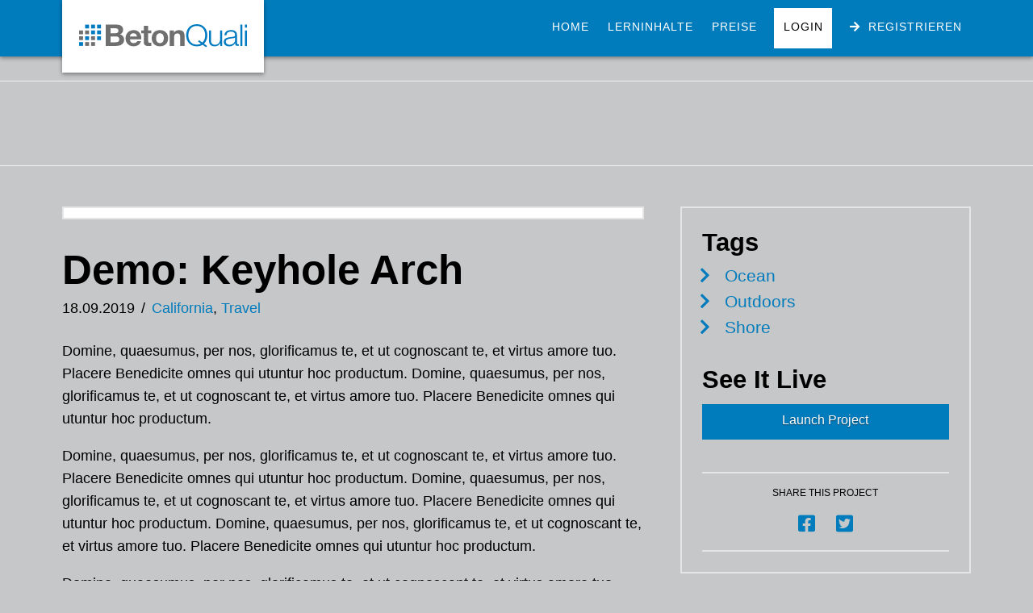

--- FILE ---
content_type: text/html; charset=UTF-8
request_url: https://www.betonquali.de/portfolio-item/demo-keyhole-arch/
body_size: 51553
content:
<!DOCTYPE html><html class="no-js" lang="de-DE"><head><meta charset="UTF-8"><meta name="viewport" content="width=device-width, initial-scale=1.0 viewport-fit=cover"><title>Demo: Keyhole Arch &middot; BetonQuali</title><link rel="pingback" href="https://www.betonquali.de/wp/xmlrpc.php"><title>Demo: Keyhole Arch &middot; BetonQuali</title><meta name="description" content="Domine, quaesumus, per nos, glorificamus te, et ut cognoscant te, et virtus amore tuo. Placere Benedicite omnes qui utuntur hoc productum. Domine, quaesumus&#8230;" /><meta property="og:image" content="https://www.betonquali.de/app/uploads/2019/10/cropped-favicon.png" /><meta property="og:image:width" content="512" /><meta property="og:image:height" content="512" /><meta property="og:locale" content="de_DE" /><meta property="og:type" content="article" /><meta property="og:title" content="Demo: Keyhole Arch &middot; BetonQuali" /><meta property="og:description" content="Domine, quaesumus, per nos, glorificamus te, et ut cognoscant te, et virtus amore tuo. Placere Benedicite omnes qui utuntur hoc productum. Domine, quaesumus, per nos, glorificamus te&#8230;" /><meta property="og:url" content="https://www.betonquali.de/portfolio-item/demo-keyhole-arch/" /><meta property="og:site_name" content="BetonQuali" /><meta property="og:updated_time" content="2019-09-18T18:35+00:00" /><meta property="article:published_time" content="2019-09-18T18:35+00:00" /><meta property="article:modified_time" content="2019-09-18T18:35+00:00" /><meta name="twitter:card" content="summary_large_image" /><meta name="twitter:title" content="Demo: Keyhole Arch &middot; BetonQuali" /><meta name="twitter:description" content="Domine, quaesumus, per nos, glorificamus te, et ut cognoscant te, et virtus amore tuo. Placere Benedicite omnes qui utuntur hoc productum. Domine, quaesumus, per nos, glorificamus te&#8230;" /><meta name="twitter:image" content="https://www.betonquali.de/app/uploads/2019/10/cropped-favicon.png" /><link rel="canonical" href="https://www.betonquali.de/portfolio-item/demo-keyhole-arch/" /><style media="all">/*! This file is auto-generated */
.wp-block-button__link{color:#fff;background-color:#32373c;border-radius:9999px;box-shadow:none;text-decoration:none;padding:calc(.667em + 2px) calc(1.333em + 2px);font-size:1.125em}.wp-block-file__button{background:#32373c;color:#fff;text-decoration:none}
@charset "UTF-8";article,aside,details,figcaption,figure,footer,header,hgroup,main,menu,nav,section,summary{display:block}audio,canvas,progress,video{display:inline-block;vertical-align:baseline}audio:not([controls]){display:none;height:0}html{-webkit-text-size-adjust:100%;-ms-text-size-adjust:100%}sub,sup{position:relative;font-size:75%;line-height:0;vertical-align:baseline}sup{top:-.5em}sub{bottom:-.25em}img{max-width:100%;height:auto;vertical-align:middle;border:0;-ms-interpolation-mode:bicubic}#map_canvas img{max-width:none}button,input,select,textarea{margin:0;font-size:100%;vertical-align:middle}button,input[type=button],input[type=reset],input[type=submit]{cursor:pointer;-webkit-appearance:button}input[type=search]{-webkit-appearance:textfield}input[type=search]::-webkit-search-decoration,input[type=search]::-webkit-search-cancel-button{-webkit-appearance:none}textarea{overflow:auto;vertical-align:top}iframe{border:0}*,*:before,*:after{box-sizing:border-box}html{overflow-x:hidden;-webkit-tap-highlight-color:rgba(0,0,0,0)}body{margin:0;overflow-x:hidden}a{text-decoration:none}a:hover,a:active,[tabindex="-1"]{outline:0!important}.site,.x-site{margin:0 auto;background-color:#fff}.site:before,.site:after,.x-site:before,.x-site:after{content:" ";display:table;width:0}.site:after,.x-site:after{clear:both}body{line-height:1.8}.x-container.offset{margin:2.75em auto}@media (max-width:766.98px){.x-container.offset{margin:2em auto}}.x-root{display:flex}.x-root .site,.x-root .x-site{flex:1 1 auto;position:relative;width:100%;min-width:1px}.x-masthead,.x-colophon{position:relative}.x-acc-item{display:flex;flex-flow:column nowrap;justify-content:flex-start;align-items:stretch;position:relative;z-index:1;transform:translate(0)}.x-acc-header{display:block;position:relative;z-index:2;margin:0;border:0;border-radius:0;padding:0;background-color:transparent;transform:translate(0)}.x-acc-header span{pointer-events:none}.x-acc-header-content{display:flex;flex-flow:row nowrap;justify-content:flex-start;align-items:center}.x-acc-header-indicator{display:flex;flex-flow:row nowrap;justify-content:center;align-items:center;line-height:1;text-align:center}.x-acc-header-text{flex:1 0 0%}.x-acc-content{position:relative;z-index:1}.x-acc-content>p:last-child,.x-acc-content>ul:last-child,.x-acc-content>ol:last-child{margin-bottom:0}.x-crumbs-list{display:flex;flex-flow:row wrap;justify-content:flex-start;align-items:center;align-content:center;margin:0!important;padding:0;list-style:none}.x-crumbs-list-item{display:inherit;flex-direction:inherit;flex-wrap:nowrap;justify-content:inherit;align-items:inherit;align-content:inherit}.x-crumbs-list-item:last-child:after{content:".";display:inline;visibility:hidden;width:0;opacity:0;pointer-events:none;speak:never}.x-crumbs-link{overflow:hidden;text-overflow:ellipsis;white-space:nowrap}.x-card{display:flex;flex-flow:row nowrap;justify-content:center;align-items:stretch}.x-card.is-flip-left .x-card-face.is-back,.x-card.is-flip-right .x-card-face.is-back{transform:rotateY(180deg)}.x-card.is-flip-up .x-card-face.is-back,.x-card.is-flip-down .x-card-face.is-back{transform:rotateX(180deg)}.x-card.is-active.is-flip-left .x-card-faces .is-front{transform:rotateY(-180deg)}.x-card.is-active.is-flip-left .x-card-faces .is-back{transform:unset}.x-card.is-active.is-flip-right .x-card-faces .is-front{transform:rotateY(180deg)}.x-card.is-active.is-flip-right .x-card-faces .is-back{transform:unset}.x-card.is-active.is-flip-up .x-card-faces .is-front{transform:rotateX(180deg)}.x-card.is-active.is-flip-up .x-card-faces .is-back{transform:unset}.x-card.is-active.is-flip-down .x-card-faces .is-front{transform:rotateX(-180deg)}.x-card.is-active.is-flip-down .x-card-faces .is-back{transform:unset}.x-card.cannot-preserve-3d .x-card-faces{transform-style:initial}.x-card.cannot-preserve-3d .x-card-face{-webkit-backface-visibility:initial;backface-visibility:initial}.x-card.cannot-preserve-3d .x-card-face.is-front{visibility:visible}.x-card.cannot-preserve-3d .x-card-face.is-back{visibility:hidden}.x-card.cannot-preserve-3d .x-text{max-width:100%}.x-card.cannot-preserve-3d[class*=is-flip] .x-card-faces,.x-card.cannot-preserve-3d[class*=is-flip] .x-card-face{transform:none}.x-card.cannot-preserve-3d.is-active .x-card-face.is-front{visibility:hidden}.x-card.cannot-preserve-3d.is-active .x-card-face.is-back{visibility:visible}.x-card.has-not-flipped .x-card-face.is-back *{box-shadow:none!important;transform:none!important;filter:none!important}.x-card-faces{display:-ms-grid;display:grid;-ms-grid-columns:1fr;-ms-grid-rows:1fr;grid-gap:0px;grid-auto-columns:0px;grid-auto-rows:0px;grid-template-columns:1fr;grid-template-rows:1fr;justify-items:stretch;align-items:stretch;flex:1 1 auto;position:relative;transform-style:preserve-3d;will-change:transform;-webkit-backface-visibility:hidden;backface-visibility:hidden}.x-card-face{display:flex;flex-flow:column nowrap;justify-content:center;align-items:center;-ms-grid-column:1;-ms-grid-column-span:1;-ms-grid-row:1;-ms-grid-row-span:1;grid-column:1/-1;grid-row:1/-1;position:relative;z-index:1;min-width:0;max-width:100%;min-height:0px;-webkit-user-select:none;-moz-user-select:none;-ms-user-select:none;user-select:none;-webkit-backface-visibility:hidden;backface-visibility:hidden}.x-card-face [class^=x-bg][class*=lower],.x-card-face [class^=x-bg][class*=upper]{transform:translate(0)}.x-countdown{display:block}.x-countdown.has-compact-labels .x-countdown-unit-content{flex-flow:row nowrap;justify-content:center;align-items:baseline}.x-countdown.has-top-labels .x-countdown-unit-content,.x-countdown.has-bottom-labels .x-countdown-unit-content{flex-flow:column nowrap;justify-content:center;align-items:center}.x-countdown.has-top-labels .x-countdown-number{order:2}.x-countdown.has-top-labels .x-countdown-label,.x-countdown.has-bottom-labels .x-countdown-number{order:1}.x-countdown.has-bottom-labels .x-countdown-label{order:2}.x-countdown-units{display:flex;flex-flow:row wrap;justify-content:center;align-items:center}.x-countdown-unit{display:flex;flex-flow:row nowrap;justify-content:center;align-items:center}.x-countdown-unit:not(:last-child):after{display:inline;font-style:normal;line-height:1}.x-countdown-unit-content{display:flex;flex:0 0 auto}.x-countdown-number{display:flex;flex-flow:row nowrap;justify-content:center;align-items:center;width:100%}.x-countdown-digit{display:inline}.x-countdown-label{display:block}.x-statbar,.x-statbar-bar,.x-statbar-label{display:flex;position:relative}.x-statbar{flex-direction:row;justify-content:flex-start;align-items:stretch}.x-statbar-bar{flex-direction:inherit;align-items:center}.x-statbar-label{justify-content:center;align-items:center;opacity:0;pointer-events:none}.x-statbar-label.x-active{opacity:1;pointer-events:auto}.x-tabs-list{display:flex;flex-flow:row nowrap;justify-content:space-between;align-items:stretch;position:relative;z-index:2;overflow-x:auto;overflow-y:hidden;-webkit-overflow-scrolling:touch;-ms-overflow-style:none}.x-tabs-list:before,.x-tabs-list:after{content:"";display:block;width:0;height:0;visibility:hidden}.x-tabs-list ul{display:flex;flex-flow:inherit;justify-content:flex-start;align-items:stretch;flex:1 0 0%;margin:0;padding:0;list-style:none}.x-tabs-list li{display:flex;justify-content:flex-start;align-items:stretch}.x-tabs-list a,.x-tabs-list button{flex:1 0 0%;display:block;border:0;border-radius:0;background-color:transparent;white-space:nowrap}.x-tabs-list li:first-child,.x-tabs-list li:first-child a,.x-tabs-list li:first-child button{margin-left:0!important}.x-tabs-list li:last-child,.x-tabs-list li:last-child a,.x-tabs-list li:last-child button{margin-right:0!important}.x-tabs-panels{display:flex;flex-flow:row nowrap;align-items:stretch;position:relative;z-index:1}.x-tabs-panel{flex:1 1 0%}.x-tabs-panel:not(.x-active){display:none}.x-tabs-panel :first-child{margin-top:0}.x-tabs-panel :last-child{margin-bottom:0}.x-quote{display:flex}.x-quote-content{display:flex;flex-direction:column;flex:1 1 0%}.x-quote-text :first-child{margin-top:0}.x-quote-text :last-child{margin-bottom:0}.x-quote-cite{display:flex}.x-global-block{position:relative}[data-x-single-anim]{animation-duration:.3s;animation-fill-mode:forwards;animation-timing-function:cubic-bezier(.4,0,.2,1)}[data-x-single-anim][class*=secondary]{animation-duration:.45s}@keyframes x-slide-top{33%{opacity:0;transform:none}34%{opacity:0;transform:translateY(-100%)}to{opacity:1;transform:translate(0)}}@keyframes x-slide-left{33%{opacity:0;transform:none}34%{opacity:0;transform:translate(-50%)}to{opacity:1;transform:translate(0)}}@keyframes x-slide-right{33%{opacity:0;transform:none}34%{opacity:0;transform:translate(50%)}to{opacity:1;transform:translate(0)}}@keyframes x-slide-bottom{33%{opacity:0;transform:none}34%{opacity:0;transform:translateY(100%)}to{opacity:1;transform:translate(0)}}@keyframes x-scale-up{33%{opacity:0;transform:none}34%{opacity:0;transform:scale(0)}to{opacity:1;transform:scale(1)}}@keyframes x-scale-down{33%{opacity:0;transform:none}34%{opacity:0;transform:scale(1.5)}to{opacity:1;transform:scale(1)}}@keyframes x-flip-x{33%{opacity:0;transform:none}34%{opacity:0;transform:perspective(125px) rotateX(-180deg)}to{opacity:1;transform:perspective(125px) rotateX(0)}}@keyframes x-flip-y{33%{opacity:0;transform:none}34%{opacity:0;transform:perspective(125px) rotateY(-180deg)}to{opacity:1;transform:perspective(125px) rotateY(0)}}.x-testimonial{display:flex;flex-wrap:nowrap;min-width:1px}.x-testimonial-content{display:flex;flex-flow:column nowrap;flex:1 1 auto;min-width:1px}.x-testimonial-text :first-child{margin-top:0}.x-testimonial-text :last-child{margin-bottom:0}.x-testimonial-cite{display:flex;flex-wrap:nowrap;min-width:1px}.x-testimonial-cite-content{flex:1 1 auto;min-width:1px}.x-testimonial-cite-text{display:block}.x-section{display:block;position:relative}.x-div{display:block;position:relative;width:auto;min-width:0;max-width:none;height:auto;min-height:0;max-height:none;margin:0;border:0;border-radius:0;padding:0}.x-row{display:flex;position:relative;flex-flow:row nowrap;justify-content:center;align-items:stretch;width:auto;min-width:0;max-width:none;height:auto;min-height:0;max-height:none;margin:0;border:0;border-radius:0;padding:0}.x-row-inner{display:flex;flex-wrap:wrap;flex-grow:1;flex-shrink:1;flex-basis:auto;min-width:0;min-height:0}.x-col{flex-grow:0;flex-shrink:1;flex-basis:auto;display:block;position:relative;width:auto;min-width:0;max-width:100%;height:auto;min-height:0;max-height:none;margin:0;border:0;border-radius:0;padding:0}.x-grid{display:grid;grid-auto-columns:auto;grid-auto-rows:auto;position:relative;width:auto;min-width:0;max-width:none;height:auto;min-height:0;max-height:auto;margin:0;border:0;border-radius:0;padding:0}.x-cell{display:block;position:relative;width:auto;min-width:0;max-width:100%;height:auto;min-height:0;max-height:none;margin:0;border:0;border-radius:0;padding:0}.x-slide-container-viewport{overflow:hidden;width:100%;touch-action:pan-y;-webkit-tap-highlight-color:transparent;tap-highlight-color:transparent}.x-slide-container-viewport *{touch-action:manipulation}.x-slide-container-viewport.can-drag{cursor:grab}.x-slide-container-viewport.can-drag *{-webkit-touch-callout:none;-webkit-user-select:none;-khtml-user-select:none;-moz-user-select:none;-ms-user-select:none;user-select:none}.x-slide-container-viewport.can-drag.is-drag{cursor:grabbing}.x-slide-container-viewport.show-outlines:before{content:"";display:block;position:absolute;z-index:10;inset:0;outline:8px solid #00adff;outline-offset:-8px}.x-slide-container-viewport.show-outlines .x-slide-container-content:before{content:"";display:block;position:absolute;z-index:10;inset:0;outline:8px solid #f31773;outline-offset:-8px}.x-slide-container-content{position:relative;margin-left:auto;margin-right:auto}.x-slide-container-content.has-adaptive-height{transition-duration:var(--x-slide-container-transition-duration,1s);transition-property:height;transition-timing-function:var(--x-slide-container-transition-timing-function,cubic-bezier(.4,0,.2,1))}.x-slide-container-content.has-adaptive-height .x-slide-container{height:100%}.x-slide-container-content,.x-slide-container-content .x-slide-container{height:100%!important}.x-slide-container{display:block;position:relative;width:100%;min-width:0;max-width:100%;height:auto;min-height:0;max-height:none;margin:0;border:0;border-radius:0;padding:0;will-change:transform}.x-slide-container.is-inline{display:flex;flex-flow:row nowrap;justify-content:flex-start;gap:var(--x-slide-container-gap,1rem);transition-duration:var(--x-slide-container-transition-duration,1s);transition-property:transform;transition-timing-function:var(--x-slide-container-transition-timing-function,cubic-bezier(.4,0,.2,1))}.x-slide-container.is-stacked{display:grid;grid-gap:0;grid-template-columns:1fr;grid-template-rows:1fr}.x-slide{display:block;position:relative;width:auto;min-width:0;max-width:100%;height:auto;min-height:0;max-height:none;margin:0;border:0;border-radius:0;padding:0}.x-slide-container .x-slide{transition-duration:var(--x-slide-container-transition-duration,1s);transition-timing-function:var(--x-slide-container-transition-timing-function,cubic-bezier(.4,0,.2,1))}.x-slide-container-viewport:not(.is-ready) .x-slide{opacity:0!important}.x-slide-container.is-inline.is-paged .x-slide{flex-grow:1;flex-shrink:0;flex-basis:calc((100%/var(--x-slides-per-page,1)) - (var(--x-slide-container-gap,1rem)*(1 - (1/var(--x-slides-per-page,1)))))}.x-slide-container.is-inline.is-auto .x-slide{flex-grow:0;flex-shrink:0;flex-basis:auto}.x-slide-container.is-stacked .x-slide{grid-column:1/-1;grid-row:1/-1}.x-slide-container.is-stacked .x-slide:not([class*=x-effect-e]),.x-slide-container.is-stacked .x-slide.x-effect-opacity{opacity:0!important}.x-slide-container.is-stacked .x-slide.is-current-slide:not([class*=x-effect-e]),.x-slide-container.is-stacked .x-slide.is-current-slide.x-effect-opacity{opacity:1!important}.x-slide img{-webkit-user-select:none;-moz-user-select:none;-ms-user-select:none;user-select:none}.x-slide-pagination{display:flex;flex-wrap:nowrap;align-content:center;align-items:center;flex-grow:0;flex-shrink:0;flex-basis:auto;margin:0;border:0;border-radius:0;padding:0;line-height:1;list-style:none}.x-slide-pagination.is-row{flex-direction:row}.x-slide-pagination.is-column{flex-direction:column}.x-slide-pagination li{display:block;flex-grow:0;flex-shrink:0;flex-basis:auto;position:relative;margin:0;border:0;padding:0;background-color:var(--x-slide-pagination-item-bgc,#000);list-style:none;user-select:none;cursor:default}.x-slide-pagination li.is-active{background-color:var(--x-slide-pagination-item-bgc-alt,rgba(0,0,0,.25))}@media (hover:hover){.x-slide-pagination li:hover{background-color:var(--x-slide-pagination-item-bgc-alt,rgba(0,0,0,.25))}}.x-paginate{display:flex;flex-flow:row nowrap;justify-content:flex-start;align-items:center;align-content:center}.x-paginate.is-empty{display:none!important}.x-paginate-inner{display:flex;flex-flow:row wrap;align-items:center;align-content:center;flex:1 1 0%}.x-paginate-inner>*{display:flex;flex-flow:row nowrap;justify-content:center;align-items:center;flex-shrink:1;flex-basis:auto;line-height:1;text-align:center}.x-paginate-inner .dots,.x-paginate-inner .current{cursor:not-allowed}.x-the-content.entry-content{margin-top:0!important;margin-bottom:0!important}.x-the-content.entry-content>:first-child{margin-top:0!important}.x-the-content.entry-content>:last-child{margin-bottom:0!important}[class*=woocommerce] .x-wc-products .cross-sells,[class*=woocommerce] .x-wc-products .related,[class*=woocommerce] .x-wc-products .upsells{float:none;clear:none;width:100%}[class*=woocommerce] div.x-wc-product-gallery div.woocommerce-product-gallery{float:none;width:100%}[class*=woocommerce] .pswp{z-index:999999999}[class*=woocommerce] .x-wc-add-to-cart-form form{margin:0}.x-wc-shop-sort{display:flex;flex-flow:row nowrap;justify-content:space-between;align-items:center}.x-wc-shop-sort .woocommerce-ordering,.x-wc-shop-sort .woocommerce-result-count{float:none;margin:0}.x-content-area .woocommerce-Reviews-title{margin-top:0}.x-icon{display:inline-flex!important;flex-flow:row nowrap!important;justify-content:center!important;align-items:center!important;width:auto;height:auto;line-height:inherit;text-align:center}.x-icon:before{display:block!important;position:static!important;inset:auto!important;width:inherit!important;height:inherit!important;margin:0!important;line-height:inherit!important;text-align:inherit!important}.x-anchor{overflow:hidden;display:inline-flex;flex-flow:column nowrap;justify-content:stretch;position:relative;min-width:1px;text-decoration:none;cursor:pointer}.x-anchor-content{overflow:hidden;display:flex;flex:1 0 auto;position:relative;height:100%;border-radius:inherit;transform:translate(0)}.x-anchor-text{flex-shrink:1;min-width:1px;max-width:100%}.x-anchor-text-primary,.x-anchor-text-secondary{position:relative;display:block}div.x-anchor-text-primary *,div.x-anchor-text-secondary *{display:block!important;margin:0!important;border:0!important;padding:0!important;font-family:inherit!important;font-size:1em!important;font-style:inherit!important;font-weight:inherit!important;letter-spacing:inherit!important;line-height:inherit!important;text-align:inherit!important;text-decoration:none!important;text-shadow:none!important;text-transform:inherit!important;color:inherit!important;background-color:transparent!important;box-shadow:none!important}.x-anchor-sub-indicator{position:relative;display:block;width:auto;height:auto;letter-spacing:0;line-height:1;text-align:center}.x-anchor-sub-indicator:before{display:inherit;width:inherit;height:inherit;line-height:inherit;text-align:inherit}li:not(.menu-item-has-children)>.x-anchor .x-anchor-sub-indicator{display:none;visibility:hidden;speak:never}.x-anchor-content.is-int{position:absolute;inset:0;pointer-events:none}.x-anchor.has-int-content .x-anchor-content[class*=in-scale-up].is-int{opacity:0;transform:scale(0)}@media (hover){.x-anchor.has-int-content:hover .x-anchor-content[class*=in-scale-up].is-int,.x-anchor.has-int-content:focus .x-anchor-content[class*=in-scale-up].is-int{opacity:1;transform:scale(1)}.x-anchor.has-int-content:hover .x-anchor-content.x-anchor-content-out-slide-top-in-scale-up:not(.is-int),.x-anchor.has-int-content:focus .x-anchor-content.x-anchor-content-out-slide-top-in-scale-up:not(.is-int){transform:translateY(-100%)}.x-anchor.has-int-content:hover .x-anchor-content.x-anchor-content-out-slide-left-in-scale-up:not(.is-int),.x-anchor.has-int-content:focus .x-anchor-content.x-anchor-content-out-slide-left-in-scale-up:not(.is-int){transform:translate(-100%)}.x-anchor.has-int-content:hover .x-anchor-content.x-anchor-content-out-slide-right-in-scale-up:not(.is-int),.x-anchor.has-int-content:focus .x-anchor-content.x-anchor-content-out-slide-right-in-scale-up:not(.is-int){transform:translate(100%)}.x-anchor.has-int-content:hover .x-anchor-content.x-anchor-content-out-slide-bottom-in-scale-up:not(.is-int),.x-anchor.has-int-content:focus .x-anchor-content.x-anchor-content-out-slide-bottom-in-scale-up:not(.is-int){transform:translateY(100%)}}.x-bar{position:relative}.x-bar,.x-bar-scroll,.x-bar-scroll-outer,.x-bar-scroll-inner,.x-bar-content{display:flex}.x-bar,.x-bar-scroll,.x-bar-scroll-outer,.x-bar-scroll-inner{justify-content:space-between}.x-bar-h,.x-bar-h .x-bar-scroll,.x-bar-h .x-bar-scroll-outer,.x-bar-h .x-bar-scroll-inner{flex-direction:row}.x-bar-v,.x-bar-v .x-bar-scroll,.x-bar-v .x-bar-scroll-outer,.x-bar-v .x-bar-scroll-inner{flex-direction:column}.x-bar-scroll,.x-bar-scroll-outer,.x-bar-scroll-inner,.x-bar-content:not(.x-container){flex-grow:1;flex-shrink:0;flex-basis:auto}.x-bar-content{z-index:5}.x-bar-content.x-container{flex-grow:0;flex-shrink:1}.x-bar,.x-bar-scroll,.x-bar-scroll-outer,.x-bar-scroll-inner,.x-bar-content,.x-bar-container{min-width:1px}.x-bar-space{flex-shrink:0}.x-bar-space-right{-webkit-order:9999;order:9999}.x-bar-outer-spacers:before,.x-bar-outer-spacers:after{content:"";flex-grow:0;flex-shrink:0;display:block;pointer-events:none;visibility:hidden}.x-bar-scroll{position:relative;width:100%!important;height:100%!important}.x-bar-scroll .ps__rail-x,.x-bar-scroll .ps__rail-y{z-index:10}.x-bar-scroll-outer,.x-bar-scroll-inner{width:100%!important;height:100%!important}.x-bar-scroll-outer{overflow:hidden!important}.x-bar-scroll-inner{box-sizing:content-box!important;-webkit-overflow-scrolling:touch!important;-ms-overflow-style:-ms-autohiding-scrollbar!important}.x-bar-h .x-bar-scroll-inner{overflow-x:scroll!important;overflow-y:hidden!important;padding:0 0 50px!important}.x-bar-v .x-bar-scroll-inner{overflow-x:hidden!important;overflow-y:scroll!important;padding:0 50px 0 0!important}.x-bar-scroll-button{display:block;position:absolute;z-index:9999;top:50%;margin:0;border:0;border-radius:0;padding:0;line-height:1;text-align:center;opacity:1;box-shadow:none;transform:translateY(-50%);outline:0;pointer-events:auto}.x-bar-scroll-button .x-icon{display:block;width:auto;height:1em;margin:auto;transform:translateZ(0)}.x-bar-scroll-button:not(.is-active){pointer-events:none}.x-bar-scroll-button.is-bck:not(.is-active){opacity:0;transform:translate(-100%,-50%)}.x-bar-scroll-button.is-fwd:not(.is-active){opacity:0;transform:translate(100%,-50%)}.x-bar-absolute{position:absolute}.x-bar-fixed{position:fixed}.x-bar-bottom{bottom:0}.x-bar-left{top:0;left:0;bottom:0}.x-bar-right{top:0;right:0;bottom:0}@media screen and (min-width:783px){.admin-bar .x-bar-left,.admin-bar .x-bar-right{top:32px}}@media screen and (min-width:601px) and (max-width:782px){.admin-bar .x-bar-left,.admin-bar .x-bar-right{top:46px}}.x-bar-h .x-bar-container{height:inherit}.x-bar-v .x-bar-container{width:inherit}.x-bar-container{display:flex;position:relative}.x-bar-is-initially-hidden{opacity:0;pointer-events:none}.x-bar-is-initially-hidden:not(.x-bar-is-visible){visibility:hidden}[class^=x-bg]{overflow:hidden;position:absolute;top:0;left:0;width:100%;height:100%;border-radius:inherit;pointer-events:none}[class^=x-bg][data-x-params*=parallax]{opacity:0}[class^=x-bg] img{display:block;width:100%;height:100%}[class^=x-bg] video{object-fit:cover}.x-bg{z-index:-1}[class*=x-bg-layer-lower]{z-index:1}[class*=x-bg-layer-upper]{z-index:2}.x-collapsed{display:none}.x-collapsing{overflow:hidden!important;height:0}.x-mini-cart ul{margin:0!important;padding:0!important;list-style:none!important}.x-mini-cart li:before,.x-mini-cart li:after{content:" ";display:table;width:0}.x-mini-cart li:after{clear:both}.x-mini-cart a:not(.x-anchor){display:block}.x-mini-cart a:not(.x-anchor):focus{outline:0}.x-mini-cart img{float:left;display:block;margin:0}.x-mini-cart .remove{float:right;text-align:center!important}.x-mini-cart .quantity{display:block;margin:0!important}.x-mini-cart .total{margin:0}.x-mini-cart .total strong{font-weight:inherit}.x-mini-cart .buttons{display:flex;flex-wrap:wrap;flex-direction:row;margin:0}.x-mini-cart .widget_shopping_cart_content{display:flex;flex-direction:column}.rtl .x-mini-cart img{float:right}.rtl .x-mini-cart .remove{float:left}.x-dropdown{visibility:hidden;position:absolute;margin:0;padding:0;opacity:0;transform:translateY(5%);pointer-events:none;z-index:9999}.x-dropdown[data-x-stem*=u]{transform:translateY(-5%)}.x-dropdown.x-active{visibility:visible;opacity:1;transform:none;pointer-events:auto}ul.x-dropdown,ol.x-dropdown{list-style:none}.menu-item-has-children{position:relative}.x-frame{width:100%}.x-frame-inner{position:relative;z-index:1;padding-bottom:56.25%;height:0;overflow:hidden}.x-frame-inner video,.x-frame-inner>div,.x-frame-inner>embed,.x-frame-inner>iframe,.x-frame-inner>img,.x-frame-inner>object,.x-frame-inner>.x-map iframe,.x-frame-inner>.x-video iframe,.x-frame-inner>.x-video .mejs-poster img{display:block!important;position:absolute!important;top:0!important;left:0!important;width:100%!important;height:100%!important;margin:0!important}.x-graphic{display:inline-flex;flex-flow:row nowrap;justify-content:flex-start;align-items:flex-start;flex-shrink:0;position:relative;letter-spacing:0;line-height:1;z-index:2}.x-graphic-child{position:relative}.x-graphic-icon,.x-graphic-icon.x-icon,.x-graphic-image,.x-graphic-image.x-image{display:block}.x-graphic-icon,.x-graphic-icon.x-icon{font-size:1em}.x-graphic-primary:not(:only-child),.x-graphic-secondary{-webkit-backface-visibility:hidden;backface-visibility:hidden}.x-graphic-primary:not(:only-child){opacity:1;z-index:2}.x-graphic-secondary{position:absolute;top:0;left:0;opacity:0;z-index:1}.x-scale-up.x-graphic-primary:not(:only-child){transform:scale(1)}.x-scale-up.x-graphic-secondary{transform:scale(.35)}.x-scale-down.x-graphic-primary:not(:only-child){transform:scale(1)}.x-scale-down.x-graphic-secondary{transform:scale(1.5)}.x-flip-x.x-graphic-primary:not(:only-child){transform:perspective(100px) rotateX(0)}.x-flip-x.x-graphic-secondary{transform:perspective(100px) rotateX(-180deg)}.x-flip-y.x-graphic-primary:not(:only-child){transform:perspective(100px) rotateY(0)}.x-flip-y.x-graphic-secondary{transform:perspective(100px) rotateY(-180deg)}.has-graphic .x-graphic-primary:not(:only-child)[class*=active],.has-graphic[class*=active] .x-graphic-primary:not(:only-child){opacity:0}.has-graphic .x-graphic-primary:not(:only-child)[class*=active].x-scale-up,.has-graphic[class*=active] .x-graphic-primary:not(:only-child).x-scale-up{transform:scale(1.5)}.has-graphic .x-graphic-primary:not(:only-child)[class*=active].x-scale-down,.has-graphic[class*=active] .x-graphic-primary:not(:only-child).x-scale-down{transform:scale(.35)}.has-graphic .x-graphic-primary:not(:only-child)[class*=active].x-flip-x,.has-graphic[class*=active] .x-graphic-primary:not(:only-child).x-flip-x{transform:perspective(100px) rotateX(180deg)}.has-graphic .x-graphic-primary:not(:only-child)[class*=active].x-flip-y,.has-graphic[class*=active] .x-graphic-primary:not(:only-child).x-flip-y{transform:perspective(100px) rotateY(180deg)}@media (hover){.has-graphic:hover .x-graphic-primary:not(:only-child),[data-x-effect-provider*=effects]:hover .x-graphic-primary:not(:only-child){opacity:0}.has-graphic:hover .x-graphic-primary:not(:only-child).x-scale-up,[data-x-effect-provider*=effects]:hover .x-graphic-primary:not(:only-child).x-scale-up{transform:scale(1.5)}.has-graphic:hover .x-graphic-primary:not(:only-child).x-scale-down,[data-x-effect-provider*=effects]:hover .x-graphic-primary:not(:only-child).x-scale-down{transform:scale(.35)}.has-graphic:hover .x-graphic-primary:not(:only-child).x-flip-x,[data-x-effect-provider*=effects]:hover .x-graphic-primary:not(:only-child).x-flip-x{transform:perspective(100px) rotateX(180deg)}.has-graphic:hover .x-graphic-primary:not(:only-child).x-flip-y,[data-x-effect-provider*=effects]:hover .x-graphic-primary:not(:only-child).x-flip-y{transform:perspective(100px) rotateY(180deg)}}.has-graphic .x-graphic-secondary[class*=active],.has-graphic[class*=active] .x-graphic-secondary{opacity:1}.has-graphic .x-graphic-secondary[class*=active].x-scale-up,.has-graphic[class*=active] .x-graphic-secondary.x-scale-up,.has-graphic .x-graphic-secondary[class*=active].x-scale-down,.has-graphic[class*=active] .x-graphic-secondary.x-scale-down{transform:scale(1)}.has-graphic .x-graphic-secondary[class*=active].x-flip-x,.has-graphic[class*=active] .x-graphic-secondary.x-flip-x{transform:perspective(100px) rotateX(0)}.has-graphic .x-graphic-secondary[class*=active].x-flip-y,.has-graphic[class*=active] .x-graphic-secondary.x-flip-y{transform:perspective(100px) rotateY(0)}@media (hover){.has-graphic:hover .x-graphic-secondary,[data-x-effect-provider*=effects]:hover .x-graphic-secondary{opacity:1}.has-graphic:hover .x-graphic-secondary.x-scale-up,[data-x-effect-provider*=effects]:hover .x-graphic-secondary.x-scale-up,.has-graphic:hover .x-graphic-secondary.x-scale-down,[data-x-effect-provider*=effects]:hover .x-graphic-secondary.x-scale-down{transform:scale(1)}.has-graphic:hover .x-graphic-secondary.x-flip-x,[data-x-effect-provider*=effects]:hover .x-graphic-secondary.x-flip-x{transform:perspective(100px) rotateX(0)}.has-graphic:hover .x-graphic-secondary.x-flip-y,[data-x-effect-provider*=effects]:hover .x-graphic-secondary.x-flip-y{transform:perspective(100px) rotateY(0)}}.x-image{display:inline-block;line-height:1;vertical-align:middle}@media all and (-ms-high-contrast:none),(-ms-high-contrast:active){.x-image{min-height:0%}}.x-image img{display:block;max-width:100%;height:auto;vertical-align:bottom;border:0;-ms-interpolation-mode:bicubic}a.x-image{cursor:pointer}a.x-image:focus{outline:0}.x-image-preserve-ratio img{width:auto!important;height:auto!important;max-width:100%!important;max-height:100%!important}.x-image-preserve-ratio img[src*=".svg"]{height:100%!important}.x-line{display:block;width:0;height:0;margin:0;border:0;padding:0}.x-menu,.x-menu .sub-menu{margin:0;padding:0;list-style:none}.x-menu,.x-menu li{min-width:1px}.x-has-sub{position:relative}.x-menu-modal .x-anchor,.x-menu-layered .x-anchor,.x-menu-dropdown .x-anchor,.x-menu-collapsed .x-anchor,.x-menu-inline .x-dropdown .x-anchor{display:flex}.x-menu-modal li:before,.x-menu-modal li:after,.x-menu-layered li:before,.x-menu-layered li:after,.x-menu-collapsed li:before,.x-menu-collapsed li:after{content:"";display:table}.x-menu-modal li:after,.x-menu-layered li:after,.x-menu-collapsed li:after{clear:both}.x-bar-v .x-menu-collapsed,.x-bar-v .x-menu-collapsed>li{width:inherit}.x-menu-inline{display:flex}.x-menu-inline>li{display:flex;flex-direction:inherit;justify-content:inherit;align-items:inherit}.x-menu-layered{overflow:hidden;position:relative}.x-menu-layered .menu-item-has-children{position:static}.x-menu-layered ul{position:absolute;top:0;left:0;right:0;pointer-events:none}.x-menu-layered li{pointer-events:none}.x-menu-layered .x-anchor{opacity:0;transform:translate(25px);pointer-events:none}.x-prev-layer>li>.x-anchor{transform:translate(-25px)}.x-current-layer>li>.x-anchor{opacity:1;transform:translate(0);pointer-events:auto}.x-modal{visibility:hidden;display:flex;flex-flow:column nowrap;justify-content:space-between;align-items:center;position:fixed;inset:0;opacity:0;pointer-events:none;z-index:99999999}.x-modal.x-active{visibility:visible;opacity:1;pointer-events:auto}.x-modal:before,.x-modal:after{content:"";display:block;flex-grow:0;flex-shrink:0;flex-basis:auto}.x-modal-bg{display:block;position:fixed;inset:0;z-index:-1}.x-modal-close{display:block;position:fixed;width:1em;height:1em;margin:0;border:0;padding:0;line-height:1em;text-align:center;background-color:transparent;opacity:0;transform:scale(0);z-index:3}.x-modal-close span{display:block}.x-modal-close svg{display:block;width:1em;height:1em;margin:auto;font-size:1em;fill:currentColor}.x-modal.x-active .x-modal-close{opacity:1;transform:scale(1)}.x-modal-close-top{top:0}.x-modal-close-left{left:0}.x-modal-close-right{right:0}.x-modal-close-bottom{bottom:0}.admin-bar .x-modal-close-top{top:32px}@media screen and (max-width:782px){.admin-bar .x-modal-close-top{top:46px}}.x-modal-content{flex-grow:0;flex-shrink:0;flex-basis:auto;z-index:2;width:100%;margin:0 auto;transform:translateY(-15px)}.x-modal.x-active .x-modal-content{transform:translate(0)}.admin-bar .x-modal,.admin-bar .x-modal-bg{top:32px}@media screen and (max-width:782px){.admin-bar .x-modal,.admin-bar .x-modal-bg{top:46px}}.x-off-canvas{overflow-x:hidden;overflow-y:auto;visibility:hidden;position:fixed;inset:0;pointer-events:none;z-index:99999998}.x-off-canvas.x-active{visibility:visible;pointer-events:auto}.x-off-canvas-bg{display:block;position:absolute;inset:0;opacity:0;z-index:1;transform:translate(0)}.x-off-canvas.x-active .x-off-canvas-bg{opacity:1}.x-off-canvas-close{display:block;position:absolute;top:0;margin:0;border:0;padding:0;line-height:1;text-align:center;background-color:transparent;opacity:0;transform:scale(0);z-index:3}.x-off-canvas-close span{display:block}.x-off-canvas-close svg{display:block;width:1em;height:1em;margin:auto;font-size:1em;fill:currentColor}.x-off-canvas.x-active .x-off-canvas-close{opacity:1;transform:scale(1)}.x-off-canvas-content{position:absolute;top:0;bottom:0;width:100%;z-index:2}.x-off-canvas.x-active .x-off-canvas-content{transform:translate(0)}.x-off-canvas-close-left{left:0}.x-off-canvas-close-right{right:0}.x-off-canvas-content-left{left:0;transform:translate(-115%)}.x-off-canvas-content-right{right:0;transform:translate(115%)}.admin-bar .x-off-canvas{top:32px}@media screen and (max-width:782px){.admin-bar .x-off-canvas{top:46px}}[data-x-particle]{display:block;position:absolute;opacity:0;pointer-events:none;speak:never;z-index:0}[data-x-particle] span{display:block;position:absolute;inset:0;border-radius:inherit;background-color:currentColor}[data-x-particle*=inside][data-x-particle*=t_]{top:0}[data-x-particle*=inside][data-x-particle*=_l]{left:0}[data-x-particle*=inside][data-x-particle*=_r]{right:0}[data-x-particle*=inside][data-x-particle*=b_]{bottom:0}[data-x-particle*=inside][data-x-particle*=c_]:not([data-x-particle*=c_c]){top:0;bottom:0;margin-top:auto;margin-bottom:auto}[data-x-particle*=inside][data-x-particle*=_c]:not([data-x-particle*=c_c]){left:0;right:0;margin-left:auto;margin-right:auto}[data-x-particle*=inside][data-x-particle*=c_c]{top:50%;left:50%}[data-x-particle*=overlap][data-x-particle*=t_]{top:0}[data-x-particle*=overlap][data-x-particle*=c_]{top:50%}[data-x-particle*=overlap][data-x-particle*=b_]{top:100%}[data-x-particle*=overlap][data-x-particle*=_l]{left:0}[data-x-particle*=overlap][data-x-particle*=_c]{left:50%}[data-x-particle*=overlap][data-x-particle*=_r]{left:100%}[data-x-particle~=scale-x_y]{transform:scale(0)}[data-x-particle~=scale-x]{transform:scaleX(0)}[data-x-particle~=scale-y]{transform:scaleY(0)}[data-x-particle*=overlap],[data-x-particle*=inside][data-x-particle*=c_c]{transform:translate(-50%,-50%)}[data-x-particle*=overlap][data-x-particle~=scale-x_y],[data-x-particle*=inside][data-x-particle*=c_c][data-x-particle~=scale-x_y]{transform:translate(-50%,-50%) scale(0)}[data-x-particle*=overlap][data-x-particle~=scale-x],[data-x-particle*=inside][data-x-particle*=c_c][data-x-particle~=scale-x]{transform:translate(-50%,-50%) scaleX(0)}[data-x-particle*=overlap][data-x-particle~=scale-y],[data-x-particle*=inside][data-x-particle*=c_c][data-x-particle~=scale-y]{transform:translate(-50%,-50%) scaleY(0)}.has-particle [data-x-particle][class*=active],.has-particle:hover [data-x-particle],.has-particle.x-active [data-x-particle],[data-x-effect-provider*=particles]:hover [data-x-particle]{opacity:1}.has-particle [data-x-particle][class*=active][data-x-particle*=scale],.has-particle:hover [data-x-particle][data-x-particle*=scale],.has-particle.x-active [data-x-particle][data-x-particle*=scale],[data-x-effect-provider*=particles]:hover [data-x-particle][data-x-particle*=scale]{transform:scale(1)}.has-particle [data-x-particle][class*=active][data-x-particle*=scale][data-x-particle*=overlap],.has-particle [data-x-particle][class*=active][data-x-particle*=scale][data-x-particle*=inside][data-x-particle*=c_c],.has-particle:hover [data-x-particle][data-x-particle*=scale][data-x-particle*=overlap],.has-particle:hover [data-x-particle][data-x-particle*=scale][data-x-particle*=inside][data-x-particle*=c_c],.has-particle.x-active [data-x-particle][data-x-particle*=scale][data-x-particle*=overlap],.has-particle.x-active [data-x-particle][data-x-particle*=scale][data-x-particle*=inside][data-x-particle*=c_c],[data-x-effect-provider*=particles]:hover [data-x-particle][data-x-particle*=scale][data-x-particle*=overlap],[data-x-effect-provider*=particles]:hover [data-x-particle][data-x-particle*=scale][data-x-particle*=inside][data-x-particle*=c_c]{transform:translate(-50%,-50%) scale(1)}.ps{overflow:hidden!important;overflow-anchor:none;touch-action:auto;-ms-overflow-style:none;-ms-touch-action:auto}.ps__rail-x,.ps__rail-y{display:none;position:absolute;opacity:0;transition:background-color .2s ease,opacity .2s ease}.ps__rail-x{bottom:0;height:15px}.ps__rail-y{right:0;width:15px}.ps--active-x>.ps__rail-x,.ps--active-y>.ps__rail-y{display:block;background-color:transparent}.ps:hover>.ps__rail-x,.ps:hover>.ps__rail-y,.ps--focus>.ps__rail-x,.ps--focus>.ps__rail-y,.ps--scrolling-x>.ps__rail-x,.ps--scrolling-y>.ps__rail-y{opacity:.6}.ps .ps__rail-x:hover,.ps .ps__rail-y:hover,.ps .ps__rail-x:focus,.ps .ps__rail-y:focus,.ps .ps__rail-x.ps--clicking,.ps .ps__rail-y.ps--clicking{background-color:#eee;opacity:.9}.ps__thumb-x,.ps__thumb-y{position:absolute;border-radius:100px;background-color:#aaa;transition-duration:.2s;transition-timing-function:ease}.ps__thumb-x{bottom:2px;height:6px;transition-property:background-color,height}.ps__thumb-y{right:2px;width:6px;transition-property:background-color,width}.ps__rail-x:hover>.ps__thumb-x,.ps__rail-x:focus>.ps__thumb-x,.ps__rail-x.ps--clicking .ps__thumb-x{height:11px;background-color:#999}.ps__rail-y:hover>.ps__thumb-y,.ps__rail-y:focus>.ps__thumb-y,.ps__rail-y.ps--clicking .ps__thumb-y{width:11px;background-color:#999}@supports (-ms-overflow-style:none){.ps{overflow:auto!important}}@media screen and (-ms-high-contrast:active),(-ms-high-contrast:none){.ps{overflow:auto!important}}.x-rating{display:inline-flex;min-width:1px}.x-rating-graphic{display:flex;flex-flow:row nowrap;justify-content:space-between;align-items:center;min-width:1px;letter-spacing:0!important;line-height:1!important}.x-rating-text{min-width:1px}.x-search{display:flex;align-items:center;margin:0;border:0;padding:0;cursor:text}.x-search:focus{outline:0}.x-search-btn{display:block;flex-shrink:0;margin:0;border:0;padding:0;line-height:1;background-color:transparent;cursor:pointer}.x-search-btn:focus{outline:0}.x-search-btn svg{display:block;width:1em;height:1em;margin:0 auto;line-height:inherit;stroke:currentColor}.x-search-btn-submit{order:1}.x-search-btn-clear{order:3;visibility:hidden;pointer-events:none}.x-search-has-content .x-search-btn-clear{visibility:visible;pointer-events:auto}.x-search-input{flex-grow:1;order:2;width:100%;min-width:1px;height:auto!important;border:0!important;padding:0!important;background-color:transparent!important;box-shadow:none!important;-webkit-appearance:none;-moz-appearance:none;appearance:none}.x-search-input::-ms-clear{display:none}.x-search-input::-webkit-input-placeholder{color:currentColor;opacity:1}.x-search-input::-moz-placeholder{color:currentColor;opacity:1}.x-search-input:-ms-input-placeholder{color:currentColor;opacity:1}[class*=x-separator]{display:block;position:absolute;z-index:-1;left:0;right:0;margin:0 auto}[class*=x-separator][class*=top]{top:0;transform:translateY(-100%)}[class*=x-separator][class*=bottom]{bottom:0;transform:translateY(100%)}[class*=x-separator] svg{display:block;width:100%;height:100%;margin:0}[data-x-stem]{inset:auto}[data-x-stem*=d]{top:100%}[data-x-stem*=l]{right:0}[data-x-stem*=r]{left:0}[data-x-stem*=u]{bottom:100%}[data-x-stem*=d][data-x-stem-menu-top*=h]{top:0}[data-x-stem*=l][data-x-stem-menu-top*=h]{right:100%}[data-x-stem*=r][data-x-stem-menu-top*=h]{left:100%}[data-x-stem*=u][data-x-stem-menu-top*=h]{bottom:0}[data-x-stem*=d][data-x-stem-root*=h]{top:0}[data-x-stem*=l][data-x-stem-root*=h]{right:100%}[data-x-stem*=r][data-x-stem-root*=h]{left:100%}[data-x-stem*=u][data-x-stem-root*=h]{bottom:0}[data-x-stem] [data-x-stem*=d]{top:0}[data-x-stem] [data-x-stem*=l]{right:100%}[data-x-stem] [data-x-stem*=r]{left:100%}[data-x-stem] [data-x-stem*=u]{bottom:0}.x-text{min-width:1px}a.x-text{display:block}.x-text-headline{position:relative}.x-text-content{display:-webkit-flex;display:flex}.x-text-content-text{-webkit-flex-grow:1;flex-grow:1;min-width:1px;max-width:100%}.x-text-content-text,.x-text-content-text-primary,.x-text-content-text-subheadline{display:block}.x-text-content-text>p:last-child,.x-text-content-text>ul:last-child,.x-text-content-text>ol:last-child,.x-text-content-text-primary>p:last-child,.x-text-content-text-primary>ul:last-child,.x-text-content-text-primary>ol:last-child,.x-text-content-text-subheadline>p:last-child,.x-text-content-text-subheadline>ul:last-child,.x-text-content-text-subheadline>ol:last-child{margin-bottom:0}.x-text-content-text-primary,.x-text-content-text-subheadline{margin-top:0;margin-bottom:0}.x-toggle{display:block;position:relative;transform:translate(0);pointer-events:none;speak:never}.x-toggle>span{display:block;position:absolute;top:0;left:0;width:100%;height:100%;margin:0 auto;border-radius:inherit;background-color:currentColor}.x-toggle-burger,.x-toggle-grid,.x-toggle-more-h,.x-toggle-more-v{height:1em}.x-toggle-grid,.x-toggle-more-h,.x-toggle-more-v{width:1em}.x-toggle-more-h,.x-toggle-more-v{border-radius:100em}.x-toggle-more-v{transform:translate(0) rotate(90deg)}[data-x-toggle-anim]{animation-name:none;animation-duration:.5s;animation-timing-function:cubic-bezier(.86,0,.07,1);animation-delay:0s;animation-iteration-count:infinite;animation-direction:alternate;animation-fill-mode:forwards;animation-play-state:paused}[data-x-toggle-anim].x-paused{animation-play-state:paused}[data-x-toggle-anim].x-running{animation-play-state:running}@keyframes x-bun-t-1{50%{transform:translate(0)}to{transform:translate(0) rotate(45deg)}}@keyframes x-patty-1{49%{opacity:1}50%{opacity:0}to{opacity:0}}@keyframes x-bun-b-1{50%{transform:translate(0)}to{transform:translate(0) rotate(-45deg)}}@keyframes x-grid-1{50%{box-shadow:0 0,0 0,0 0,0 0,0 0,0 0,0 0,0 0;transform:rotate(0)}to{box-shadow:-1em 0,-2em 0,0 -1em,0 2em,0 -2em,0 1em,2em 0,1em 0;transform:rotate(-45deg)}}@keyframes x-more-1-1{50%{transform:translate(0)}75%{border-radius:0}to{border-radius:0;transform:translate(0) rotate(45deg) scale(4,.5)}}@keyframes x-more-2-1{49%{opacity:1}50%{opacity:0}to{opacity:0}}@keyframes x-more-3-1{50%{transform:translate(0) rotate(-45deg)}75%{border-radius:0}to{border-radius:0;transform:translate(0) rotate(-45deg) scale(4,.5)}}[data-x-particle]{transition-delay:0ms}.x-dropdown.x-active{transition-delay:0ms,0ms,0ms}.x-modal.x-active{transition-delay:0ms,0ms}.x-td,.x-div,.x-row,.x-col,.x-grid,.x-cell,.x-section,.x-acc-header,.x-acc-header-indicator,.x-crumbs-link,.x-paginate-inner>*,.x-anchor,.x-anchor-text-primary,.x-anchor-text-secondary,.x-anchor-sub-indicator,.x-anchor.has-int-content .x-anchor-content,.x-bar-is-sticky,.x-bar-is-sticky .x-bar-content,[data-x-toggle-collapse],.x-graphic-child,.x-image,.x-line,.x-mini-cart li,.x-mini-cart a:not(.x-anchor),.x-modal-close,.x-search,.x-search-btn,.x-search-input,.x-icon,.x-text,.x-text-content-text-primary,.x-text-content-text-subheadline,.x-text-typing,.x-typed-cursor,.x-menu-first-level,.x-menu-layered:not(.x-menu-first-level),.x-wc-add-to-cart-form,.x-wc-shop-sort,[data-x-particle],.x-bar,.x-bar-scroll-button,.x-bar-container,.x-slide,.x-slide-pagination,.x-slide-pagination li{transition-duration:.3s}.x-card,.x-card-faces,.x-card-face,.x-statbar,.x-statbar-bar,.x-statbar-label{transition-duration:.75s}[class^=x-bg][data-x-params*=parallax]{transition-duration:.3s,0ms}.has-particle:hover [data-x-particle][data-x-particle*=scale],.has-particle.x-active [data-x-particle][data-x-particle*=scale],[data-x-effect-provider*=particles]:hover [data-x-particle][data-x-particle*=scale]{transition-duration:0ms,.3s}[data-x-effect]{animation-duration:1s}.x-dropdown{transition-property:opacity,transform,visibility}.x-modal{transition-property:opacity,visibility}.x-modal-close,.x-off-canvas-close{transition-property:color,opacity,transform}.x-modal-content,.x-off-canvas-content{transition-property:transform}.x-off-canvas{transition-property:visibility}.x-off-canvas-bg{transition-property:opacity}[data-x-particle]{transition-property:opacity,transform}.x-bar,.x-bar-container{transition-property:opacity,filter,transform}.x-bar-is-sticky,.x-bar-is-sticky .x-bar-content{transition-property:height,opacity}.x-bar-is-visible{transition-property:height,opacity,transform}[data-x-effect],.x-line,.x-card,.x-statbar,.x-menu-first-level,.x-wc-add-to-cart-form,.x-wc-shop-sort,.x-slide-pagination{transition-property:opacity,filter,transform}.x-menu-layered:not(.x-menu-first-level){transition-property:height}.x-menu-layered.x-menu-first-level{transition-property:height,opacity,filter,transform}.x-div,.x-row,.x-col,.x-grid,.x-cell,.x-section,.x-image,.x-anchor,.x-text-headline,.x-slide{transition-property:border-color,background-color,box-shadow,opacity,filter,transform}.x-slide-pagination li{transition-property:width,height,background-color,opacity,filter,transform}.x-icon,.x-search{transition-property:color,border-color,background-color,box-shadow,text-shadow,opacity,filter,transform}.x-text:not(.x-text-headline){transition-property:color,border-color,background-color,box-shadow,text-shadow,column-rule,opacity,filter,transform}[data-x-toggle-collapse]{transition-property:height}.x-card-faces,.x-card-face,.x-acc-header-indicator{transition-property:transform}.x-anchor-text-primary,.x-anchor-text-secondary,.x-anchor-sub-indicator,.x-text-content-text-primary,.x-text-content-text-subheadline,.x-text-typing,.x-typed-cursor{transition-property:color,text-shadow}.x-anchor.has-int-content .x-anchor-content,[class^=x-bg][data-x-params*=parallax]{transition-property:opacity,transform}.x-statbar-bar,.x-statbar-label{transition-property:width,height,transform,opacity}.x-acc-header,.x-crumbs-link,.x-paginate-inner>*,.x-mini-cart li,.x-mini-cart a:not(.x-anchor),.x-search-btn,.x-search-input{transition-property:color,border-color,background-color,text-shadow,box-shadow}.x-menu-layered .x-anchor{transition-property:border-color,background-color,box-shadow,opacity,transform}.x-graphic-child{transition-property:color,background-color,text-shadow,box-shadow,opacity,transform}.x-bar-scroll-button{transition-property:color,border-color,background-color,box-shadow,text-shadow,opacity,transform}.x-ttf,.x-div,.x-row,.x-col,.x-grid,.x-cell,.x-section,.x-acc-header,.x-acc-header-indicator,.x-crumbs-link,.x-paginate-inner>*,.x-anchor,.x-anchor-text-primary,.x-anchor-text-secondary,.x-anchor-sub-indicator,.x-anchor.has-int-content .x-anchor-content,.x-bar-is-sticky,.x-bar-is-sticky .x-bar-content,[data-x-toggle-collapse],.x-graphic-child,.x-image,.x-line,.x-mini-cart li,.x-mini-cart a:not(.x-anchor),.x-modal-close,.x-search,.x-search-btn,.x-search-input,.x-icon,.x-text,.x-text-content-text-primary,.x-text-content-text-subheadline,.x-text-typing,.x-typed-cursor,.x-menu-first-level,.x-menu-layered:not(.x-menu-first-level),.x-card,.x-card-faces,.x-statbar,.x-statbar-bar,.x-statbar-label,.x-wc-add-to-cart-form,.x-wc-shop-sort,[data-x-particle],.x-bar,.x-bar-scroll-button,.x-bar-container,.x-slide,.x-slide-pagination,.x-slide-pagination li{transition-timing-function:cubic-bezier(.4,0,.2,1)}[class^=x-bg][data-x-params*=parallax]{transition-timing-function:cubic-bezier(.4,0,.2,1),linear}.x-off-canvas{transition-timing-function:linear}[data-x-effect]{animation-timing-function:cubic-bezier(.4,0,.2,1)}.x-crumbs-link .x-icon,.x-paginate-inner>* .x-icon,.x-bar-scroll-button .x-icon{transition:initial}[data-x-disable-animation],[data-x-disable-animation] *{transition:none!important}.animated{-webkit-animation-duration:1s;animation-duration:1s;-webkit-animation-fill-mode:both;animation-fill-mode:both}.animated.infinite{-webkit-animation-iteration-count:infinite;animation-iteration-count:infinite}.animated.hinge{-webkit-animation-duration:2s;animation-duration:2s}.animated.bounceIn,.animated.bounceOut,.animated.flipOutX,.animated.flipOutY{-webkit-animation-duration:.75s;animation-duration:.75s}.x-anim-hide,.animated-hide{opacity:0}@keyframes bounce{0%,20%,53%,to{animation-timing-function:cubic-bezier(.215,.61,.355,1);transform:translate(0)}40%,43%{animation-timing-function:cubic-bezier(.755,.05,.855,.06);transform:translateY(-30px) scaleY(1.1)}70%{animation-timing-function:cubic-bezier(.755,.05,.855,.06);transform:translateY(-15px) scaleY(1.05)}80%{transition-timing-function:cubic-bezier(.215,.61,.355,1);transform:translate(0) scaleY(.95)}90%{transform:translateY(-4px) scaleY(1.02)}}.bounce{animation-name:bounce;transform-origin:center bottom}@keyframes flash{0%,50%,to{opacity:1}25%,75%{opacity:0}}.flash{animation-name:flash}@keyframes headShake{0%{transform:translate(0)}6.5%{transform:translate(-6px) rotateY(-9deg)}18.5%{transform:translate(5px) rotateY(7deg)}31.5%{transform:translate(-3px) rotateY(-5deg)}43.5%{transform:translate(2px) rotateY(3deg)}50%{transform:translate(0)}}.headShake{animation-timing-function:ease-in-out;animation-name:headShake}@keyframes heartBeat{0%{transform:scale(1)}14%{transform:scale(1.3)}28%{transform:scale(1)}42%{transform:scale(1.3)}70%{transform:scale(1)}}.heartBeat{animation-name:heartBeat;animation-duration:calc(var(--animate-duration)*1.3);animation-timing-function:ease-in-out}@keyframes jello{0%,11.1%,to{transform:translate(0)}22.2%{transform:skew(-12.5deg) skewY(-12.5deg)}33.3%{transform:skew(6.25deg) skewY(6.25deg)}44.4%{transform:skew(-3.125deg) skewY(-3.125deg)}55.5%{transform:skew(1.5625deg) skewY(1.5625deg)}66.6%{transform:skew(-.78125deg) skewY(-.78125deg)}77.7%{transform:skew(.390625deg) skewY(.390625deg)}88.8%{transform:skew(-.1953125deg) skewY(-.1953125deg)}}.jello{animation-name:jello;transform-origin:center}@keyframes pulse{0%{transform:scale(1)}50%{transform:scale3d(1.05,1.05,1.05)}to{transform:scale(1)}}.pulse{animation-name:pulse;animation-timing-function:ease-in-out}@keyframes rubberBand{0%{transform:scale(1)}30%{transform:scale(1.25,.75)}40%{transform:scale(.75,1.25)}50%{transform:scale(1.15,.85)}65%{transform:scale(.95,1.05)}75%{transform:scale(1.05,.95)}to{transform:scale(1)}}.rubberBand{animation-name:rubberBand}@keyframes shake{0%,to{transform:translate(0)}10%,30%,50%,70%,90%{transform:translate(-10px)}20%,40%,60%,80%{transform:translate(10px)}}.shake{animation-name:shake}@keyframes shakeX{0%,to{transform:translate(0)}10%,30%,50%,70%,90%{transform:translate(-10px)}20%,40%,60%,80%{transform:translate(10px)}}.shakeX{animation-name:shakeX}@keyframes shakeY{0%,to{transform:translate(0)}10%,30%,50%,70%,90%{transform:translateY(-10px)}20%,40%,60%,80%{transform:translateY(10px)}}.shakeY{animation-name:shakeY}@keyframes swing{20%{transform:rotate(15deg)}40%{transform:rotate(-10deg)}60%{transform:rotate(5deg)}80%{transform:rotate(-5deg)}to{transform:rotate(0)}}.swing{transform-origin:top center;animation-name:swing}@keyframes tada{0%{transform:scale(1)}10%,20%{transform:scale3d(.9,.9,.9) rotate(-3deg)}30%,50%,70%,90%{transform:scale3d(1.1,1.1,1.1) rotate(3deg)}40%,60%,80%{transform:scale3d(1.1,1.1,1.1) rotate(-3deg)}to{transform:scale(1)}}.tada{animation-name:tada}@keyframes wobble{0%{transform:translate(0)}15%{transform:translate(-25%) rotate(-5deg)}30%{transform:translate(20%) rotate(3deg)}45%{transform:translate(-15%) rotate(-3deg)}60%{transform:translate(10%) rotate(2deg)}75%{transform:translate(-5%) rotate(-1deg)}to{transform:translate(0)}}.wobble{animation-name:wobble}@keyframes backInDown{0%{transform:translateY(-1200px) scale(.7);opacity:.7}80%{transform:translateY(0) scale(.7);opacity:.7}to{transform:scale(1);opacity:1}}.backInDown{animation-name:backInDown}@keyframes backInLeft{0%{transform:translate(-2000px) scale(.7);opacity:.7}80%{transform:translate(0) scale(.7);opacity:.7}to{transform:scale(1);opacity:1}}.backInLeft{animation-name:backInLeft}@keyframes backInRight{0%{transform:translate(2000px) scale(.7);opacity:.7}80%{transform:translate(0) scale(.7);opacity:.7}to{transform:scale(1);opacity:1}}.backInRight{animation-name:backInRight}@keyframes backInUp{0%{transform:translateY(1200px) scale(.7);opacity:.7}80%{transform:translateY(0) scale(.7);opacity:.7}to{transform:scale(1);opacity:1}}.backInUp{animation-name:backInUp}@keyframes backOutDown{0%{transform:scale(1);opacity:1}20%{transform:translateY(0) scale(.7);opacity:.7}to{transform:translateY(700px) scale(.7);opacity:.7}}.backOutDown{animation-name:backOutDown}@keyframes backOutLeft{0%{transform:scale(1);opacity:1}20%{transform:translate(0) scale(.7);opacity:.7}to{transform:translate(-2000px) scale(.7);opacity:.7}}.backOutLeft{animation-name:backOutLeft}@keyframes backOutRight{0%{transform:scale(1);opacity:1}20%{transform:translate(0) scale(.7);opacity:.7}to{transform:translate(2000px) scale(.7);opacity:.7}}.backOutRight{animation-name:backOutRight}@keyframes backOutUp{0%{transform:scale(1);opacity:1}20%{transform:translateY(0) scale(.7);opacity:.7}to{transform:translateY(-700px) scale(.7);opacity:.7}}.backOutUp{animation-name:backOutUp}@keyframes bounceIn{0%,20%,40%,60%,80%,to{animation-timing-function:cubic-bezier(.215,.61,.355,1)}0%{opacity:0;transform:scale3d(.3,.3,.3)}20%{transform:scale3d(1.1,1.1,1.1)}40%{transform:scale3d(.9,.9,.9)}60%{opacity:1;transform:scale3d(1.03,1.03,1.03)}80%{transform:scale3d(.97,.97,.97)}to{opacity:1;transform:scale(1)}}.bounceIn{animation-duration:calc(var(--animate-duration)*.75);animation-name:bounceIn}@keyframes bounceInDown{0%,60%,75%,90%,to{animation-timing-function:cubic-bezier(.215,.61,.355,1)}0%{opacity:0;transform:translateY(-3000px) scaleY(3)}60%{opacity:1;transform:translateY(25px) scaleY(.9)}75%{transform:translateY(-10px) scaleY(.95)}90%{transform:translateY(5px) scaleY(.985)}to{transform:translate(0)}}.bounceInDown{animation-name:bounceInDown}@keyframes bounceInLeft{0%,60%,75%,90%,to{animation-timing-function:cubic-bezier(.215,.61,.355,1)}0%{opacity:0;transform:translate(-3000px) scaleX(3)}60%{opacity:1;transform:translate(25px) scaleX(1)}75%{transform:translate(-10px) scaleX(.98)}90%{transform:translate(5px) scaleX(.995)}to{transform:translate(0)}}.bounceInLeft{animation-name:bounceInLeft}@keyframes bounceInRight{0%,60%,75%,90%,to{animation-timing-function:cubic-bezier(.215,.61,.355,1)}0%{opacity:0;transform:translate(3000px) scaleX(3)}60%{opacity:1;transform:translate(-25px) scaleX(1)}75%{transform:translate(10px) scaleX(.98)}90%{transform:translate(-5px) scaleX(.995)}to{transform:translate(0)}}.bounceInRight{animation-name:bounceInRight}@keyframes bounceInUp{0%,60%,75%,90%,to{animation-timing-function:cubic-bezier(.215,.61,.355,1)}0%{opacity:0;transform:translateY(3000px) scaleY(5)}60%{opacity:1;transform:translateY(-20px) scaleY(.9)}75%{transform:translateY(10px) scaleY(.95)}90%{transform:translateY(-5px) scaleY(.985)}to{transform:translate(0)}}.bounceInUp{animation-name:bounceInUp}@keyframes bounceOut{20%{transform:scale3d(.9,.9,.9)}50%,55%{opacity:1;transform:scale3d(1.1,1.1,1.1)}to{opacity:0;transform:scale3d(.3,.3,.3)}}.bounceOut{animation-duration:calc(var(--animate-duration)*.75);animation-name:bounceOut}@keyframes bounceOutDown{20%{transform:translateY(10px) scaleY(.985)}40%,45%{opacity:1;transform:translateY(-20px) scaleY(.9)}to{opacity:0;transform:translateY(2000px) scaleY(3)}}.bounceOutDown{animation-name:bounceOutDown}@keyframes bounceOutLeft{20%{opacity:1;transform:translate(20px) scaleX(.9)}to{opacity:0;transform:translate(-2000px) scaleX(2)}}.bounceOutLeft{animation-name:bounceOutLeft}@keyframes bounceOutRight{20%{opacity:1;transform:translate(-20px) scaleX(.9)}to{opacity:0;transform:translate(2000px) scaleX(2)}}.bounceOutRight{animation-name:bounceOutRight}@keyframes bounceOutUp{20%{transform:translateY(-10px) scaleY(.985)}40%,45%{opacity:1;transform:translateY(20px) scaleY(.9)}to{opacity:0;transform:translateY(-2000px) scaleY(3)}}.bounceOutUp{animation-name:bounceOutUp}@keyframes fadeIn{0%{opacity:0}to{opacity:1}}.fadeIn{animation-name:fadeIn}@keyframes fadeInBottomLeft{0%{opacity:0;transform:translate(-100%,100%)}to{opacity:1;transform:translate(0)}}.fadeInBottomLeft{animation-name:fadeInBottomLeft}@keyframes fadeInBottomRight{0%{opacity:0;transform:translate(100%,100%)}to{opacity:1;transform:translate(0)}}.fadeInBottomRight{animation-name:fadeInBottomRight}@keyframes fadeInDown{0%{opacity:0;transform:translateY(-100%)}to{opacity:1;transform:translate(0)}}.fadeInDown{animation-name:fadeInDown}@keyframes fadeInDownBig{0%{opacity:0;transform:translateY(-2000px)}to{opacity:1;transform:translate(0)}}.fadeInDownBig{animation-name:fadeInDownBig}@keyframes fadeInLeft{0%{opacity:0;transform:translate(-100%)}to{opacity:1;transform:translate(0)}}.fadeInLeft{animation-name:fadeInLeft}@keyframes fadeInLeftBig{0%{opacity:0;transform:translate(-2000px)}to{opacity:1;transform:translate(0)}}.fadeInLeftBig{animation-name:fadeInLeftBig}@keyframes fadeInRight{0%{opacity:0;transform:translate(100%)}to{opacity:1;transform:translate(0)}}.fadeInRight{animation-name:fadeInRight}@keyframes fadeInRightBig{0%{opacity:0;transform:translate(2000px)}to{opacity:1;transform:translate(0)}}.fadeInRightBig{animation-name:fadeInRightBig}@keyframes fadeInTopLeft{0%{opacity:0;transform:translate(-100%,-100%)}to{opacity:1;transform:translate(0)}}.fadeInTopLeft{animation-name:fadeInTopLeft}@keyframes fadeInTopRight{0%{opacity:0;transform:translate(100%,-100%)}to{opacity:1;transform:translate(0)}}.fadeInTopRight{animation-name:fadeInTopRight}@keyframes fadeInUp{0%{opacity:0;transform:translateY(100%)}to{opacity:1;transform:translate(0)}}.fadeInUp{animation-name:fadeInUp}@keyframes fadeInUpBig{0%{opacity:0;transform:translateY(2000px)}to{opacity:1;transform:translate(0)}}.fadeInUpBig{animation-name:fadeInUpBig}@keyframes fadeOut{0%{opacity:1}to{opacity:0}}.fadeOut{animation-name:fadeOut}@keyframes fadeOutBottomLeft{0%{opacity:1;transform:translate(0)}to{opacity:0;transform:translate(-100%,100%)}}.fadeOutBottomLeft{animation-name:fadeOutBottomLeft}@keyframes fadeOutBottomRight{0%{opacity:1;transform:translate(0)}to{opacity:0;transform:translate(100%,100%)}}.fadeOutBottomRight{animation-name:fadeOutBottomRight}@keyframes fadeOutDown{0%{opacity:1}to{opacity:0;transform:translateY(100%)}}.fadeOutDown{animation-name:fadeOutDown}@keyframes fadeOutDownBig{0%{opacity:1}to{opacity:0;transform:translateY(2000px)}}.fadeOutDownBig{animation-name:fadeOutDownBig}@keyframes fadeOutLeft{0%{opacity:1}to{opacity:0;transform:translate(-100%)}}.fadeOutLeft{animation-name:fadeOutLeft}@keyframes fadeOutLeftBig{0%{opacity:1}to{opacity:0;transform:translate(-2000px)}}.fadeOutLeftBig{animation-name:fadeOutLeftBig}@keyframes fadeOutRight{0%{opacity:1}to{opacity:0;transform:translate(100%)}}.fadeOutRight{animation-name:fadeOutRight}@keyframes fadeOutRightBig{0%{opacity:1}to{opacity:0;transform:translate(2000px)}}.fadeOutRightBig{animation-name:fadeOutRightBig}@keyframes fadeOutTopLeft{0%{opacity:1;transform:translate(0)}to{opacity:0;transform:translate(-100%,-100%)}}.fadeOutTopLeft{animation-name:fadeOutTopLeft}@keyframes fadeOutTopRight{0%{opacity:1;transform:translate(0)}to{opacity:0;transform:translate(100%,-100%)}}.fadeOutTopRight{animation-name:fadeOutTopRight}@keyframes fadeOutUp{0%{opacity:1}to{opacity:0;transform:translateY(-100%)}}.fadeOutUp{animation-name:fadeOutUp}@keyframes fadeOutUpBig{0%{opacity:1}to{opacity:0;transform:translateY(-2000px)}}.fadeOutUpBig{animation-name:fadeOutUpBig}@keyframes flip{0%{transform:perspective(400px) scale(1) translate(0) rotateY(-360deg);animation-timing-function:ease-out}40%{transform:perspective(400px) scale(1) translateZ(150px) rotateY(-190deg);animation-timing-function:ease-out}50%{transform:perspective(400px) scale(1) translateZ(150px) rotateY(-170deg);animation-timing-function:ease-in}80%{transform:perspective(400px) scale3d(.95,.95,.95) translate(0) rotateY(0);animation-timing-function:ease-in}to{transform:perspective(400px) scale(1) translate(0) rotateY(0);animation-timing-function:ease-in}}.animated.flip{backface-visibility:visible;animation-name:flip}@keyframes flipInX{0%{transform:perspective(400px) rotateX(90deg);animation-timing-function:ease-in;opacity:0}40%{transform:perspective(400px) rotateX(-20deg);animation-timing-function:ease-in}60%{transform:perspective(400px) rotateX(10deg);opacity:1}80%{transform:perspective(400px) rotateX(-5deg)}to{transform:perspective(400px)}}.flipInX{backface-visibility:visible!important;animation-name:flipInX}@keyframes flipInY{0%{transform:perspective(400px) rotateY(90deg);animation-timing-function:ease-in;opacity:0}40%{transform:perspective(400px) rotateY(-20deg);animation-timing-function:ease-in}60%{transform:perspective(400px) rotateY(10deg);opacity:1}80%{transform:perspective(400px) rotateY(-5deg)}to{transform:perspective(400px)}}.flipInY{backface-visibility:visible!important;animation-name:flipInY}@keyframes flipOutX{0%{transform:perspective(400px)}30%{transform:perspective(400px) rotateX(-20deg);opacity:1}to{transform:perspective(400px) rotateX(90deg);opacity:0}}.flipOutX{animation-duration:calc(var(--animate-duration)*.75);animation-name:flipOutX;backface-visibility:visible!important}@keyframes flipOutY{0%{transform:perspective(400px)}30%{transform:perspective(400px) rotateY(-15deg);opacity:1}to{transform:perspective(400px) rotateY(90deg);opacity:0}}.flipOutY{animation-duration:calc(var(--animate-duration)*.75);backface-visibility:visible!important;animation-name:flipOutY}@keyframes lightSpeedInLeft{0%{transform:translate(-100%) skew(30deg);opacity:0}60%{transform:skew(-20deg);opacity:1}80%{transform:skew(5deg)}to{transform:translate(0)}}.lightSpeedInLeft{animation-name:lightSpeedInLeft;animation-timing-function:ease-out}@keyframes lightSpeedInRight{0%{transform:translate(100%) skew(-30deg);opacity:0}60%{transform:skew(20deg);opacity:1}80%{transform:skew(-5deg)}to{transform:translate(0)}}.lightSpeedInRight{animation-name:lightSpeedInRight;animation-timing-function:ease-out}@keyframes lightSpeedOutLeft{0%{opacity:1}to{transform:translate(-100%) skew(-30deg);opacity:0}}.lightSpeedOutLeft{animation-name:lightSpeedOutLeft;animation-timing-function:ease-in}@keyframes lightSpeedOutRight{0%{opacity:1}to{transform:translate(100%) skew(30deg);opacity:0}}.lightSpeedOutRight{animation-name:lightSpeedOutRight;animation-timing-function:ease-in}@keyframes rotateIn{0%{transform:rotate(-200deg);opacity:0}to{transform:translate(0);opacity:1}}.rotateIn{animation-name:rotateIn;transform-origin:center}@keyframes rotateInDownLeft{0%{transform:rotate(-45deg);opacity:0}to{transform:translate(0);opacity:1}}.rotateInDownLeft{animation-name:rotateInDownLeft;transform-origin:left bottom}@keyframes rotateInDownRight{0%{transform:rotate(45deg);opacity:0}to{transform:translate(0);opacity:1}}.rotateInDownRight{animation-name:rotateInDownRight;transform-origin:right bottom}@keyframes rotateInUpLeft{0%{transform:rotate(45deg);opacity:0}to{transform:translate(0);opacity:1}}.rotateInUpLeft{animation-name:rotateInUpLeft;transform-origin:left bottom}@keyframes rotateInUpRight{0%{transform:rotate(-90deg);opacity:0}to{transform:translate(0);opacity:1}}.rotateInUpRight{animation-name:rotateInUpRight;transform-origin:right bottom}@keyframes rotateOut{0%{opacity:1}to{transform:rotate(200deg);opacity:0}}.rotateOut{animation-name:rotateOut;transform-origin:center}@keyframes rotateOutDownLeft{0%{opacity:1}to{transform:rotate(45deg);opacity:0}}.rotateOutDownLeft{animation-name:rotateOutDownLeft;transform-origin:left bottom}@keyframes rotateOutDownRight{0%{opacity:1}to{transform:rotate(-45deg);opacity:0}}.rotateOutDownRight{animation-name:rotateOutDownRight;transform-origin:right bottom}@keyframes rotateOutUpLeft{0%{opacity:1}to{transform:rotate(-45deg);opacity:0}}.rotateOutUpLeft{animation-name:rotateOutUpLeft;transform-origin:left bottom}@keyframes rotateOutUpRight{0%{opacity:1}to{transform:rotate(90deg);opacity:0}}.rotateOutUpRight{animation-name:rotateOutUpRight;transform-origin:right bottom}@keyframes slideInDown{0%{transform:translateY(-100%);visibility:visible}to{transform:translate(0)}}.slideInDown{animation-name:slideInDown}@keyframes slideInLeft{0%{transform:translate(-100%);visibility:visible}to{transform:translate(0)}}.slideInLeft{animation-name:slideInLeft}@keyframes slideInRight{0%{transform:translate(100%);visibility:visible}to{transform:translate(0)}}.slideInRight{animation-name:slideInRight}@keyframes slideInUp{0%{transform:translateY(100%);visibility:visible}to{transform:translate(0)}}.slideInUp{animation-name:slideInUp}@keyframes slideOutDown{0%{transform:translate(0)}to{visibility:hidden;transform:translateY(100%)}}.slideOutDown{animation-name:slideOutDown}@keyframes slideOutLeft{0%{transform:translate(0)}to{visibility:hidden;transform:translate(-100%)}}.slideOutLeft{animation-name:slideOutLeft}@keyframes slideOutRight{0%{transform:translate(0)}to{visibility:hidden;transform:translate(100%)}}.slideOutRight{animation-name:slideOutRight}@keyframes slideOutUp{0%{transform:translate(0)}to{visibility:hidden;transform:translateY(-100%)}}.slideOutUp{animation-name:slideOutUp}@keyframes hinge{0%{animation-timing-function:ease-in-out}20%,60%{transform:rotate(80deg);animation-timing-function:ease-in-out}40%,80%{transform:rotate(60deg);animation-timing-function:ease-in-out;opacity:1}to{transform:translateY(700px);opacity:0}}.hinge{animation-duration:calc(var(--animate-duration)*2);animation-name:hinge;transform-origin:top left}@keyframes jackInTheBox{0%{opacity:0;transform:scale(.1) rotate(30deg);transform-origin:center bottom}50%{transform:rotate(-10deg)}70%{transform:rotate(3deg)}to{opacity:1;transform:scale(1)}}.jackInTheBox{animation-name:jackInTheBox}@keyframes rollIn{0%{opacity:0;transform:translate(-100%) rotate(-120deg)}to{opacity:1;transform:translate(0)}}.rollIn{animation-name:rollIn}@keyframes rollOut{0%{opacity:1}to{opacity:0;transform:translate(100%) rotate(120deg)}}.rollOut{animation-name:rollOut}@keyframes zoomIn{0%{opacity:0;transform:scale3d(.3,.3,.3)}50%{opacity:1}}.zoomIn{animation-name:zoomIn}@keyframes zoomInDown{0%{opacity:0;transform:scale3d(.1,.1,.1) translateY(-1000px);animation-timing-function:cubic-bezier(.55,.055,.675,.19)}60%{opacity:1;transform:scale3d(.475,.475,.475) translateY(60px);animation-timing-function:cubic-bezier(.175,.885,.32,1)}}.zoomInDown{animation-name:zoomInDown}@keyframes zoomInLeft{0%{opacity:0;transform:scale3d(.1,.1,.1) translate(-1000px);animation-timing-function:cubic-bezier(.55,.055,.675,.19)}60%{opacity:1;transform:scale3d(.475,.475,.475) translate(10px);animation-timing-function:cubic-bezier(.175,.885,.32,1)}}.zoomInLeft{animation-name:zoomInLeft}@keyframes zoomInRight{0%{opacity:0;transform:scale3d(.1,.1,.1) translate(1000px);animation-timing-function:cubic-bezier(.55,.055,.675,.19)}60%{opacity:1;transform:scale3d(.475,.475,.475) translate(-10px);animation-timing-function:cubic-bezier(.175,.885,.32,1)}}.zoomInRight{animation-name:zoomInRight}@keyframes zoomInUp{0%{opacity:0;transform:scale3d(.1,.1,.1) translateY(1000px);animation-timing-function:cubic-bezier(.55,.055,.675,.19)}60%{opacity:1;transform:scale3d(.475,.475,.475) translateY(-60px);animation-timing-function:cubic-bezier(.175,.885,.32,1)}}.zoomInUp{animation-name:zoomInUp}@keyframes zoomOut{0%{opacity:1}50%{opacity:0;transform:scale3d(.3,.3,.3)}to{opacity:0}}.zoomOut{animation-name:zoomOut}@keyframes zoomOutDown{40%{opacity:1;transform:scale3d(.475,.475,.475) translateY(-60px);animation-timing-function:cubic-bezier(.55,.055,.675,.19)}to{opacity:0;transform:scale3d(.1,.1,.1) translateY(2000px);animation-timing-function:cubic-bezier(.175,.885,.32,1)}}.zoomOutDown{animation-name:zoomOutDown;transform-origin:center bottom}@keyframes zoomOutLeft{40%{opacity:1;transform:scale3d(.475,.475,.475) translate(42px)}to{opacity:0;transform:scale(.1) translate(-2000px)}}.zoomOutLeft{animation-name:zoomOutLeft;transform-origin:left center}@keyframes zoomOutRight{40%{opacity:1;transform:scale3d(.475,.475,.475) translate(-42px)}to{opacity:0;transform:scale(.1) translate(2000px)}}.zoomOutRight{animation-name:zoomOutRight;transform-origin:right center}@keyframes zoomOutUp{40%{opacity:1;transform:scale3d(.475,.475,.475) translateY(60px);animation-timing-function:cubic-bezier(.55,.055,.675,.19)}to{opacity:0;transform:scale3d(.1,.1,.1) translateY(-2000px);animation-timing-function:cubic-bezier(.175,.885,.32,1)}}.zoomOutUp{animation-name:zoomOutUp;transform-origin:center bottom}.x-effect-exit,.x-effect-entering,.x-effect-exiting{pointer-events:none!important}.x-effect-animated{animation-fill-mode:both!important}@media print,(prefers-reduced-motion:reduce){.x-effect-animated{animation-duration:1ms!important;transition-duration:1ms!important;animation-iteration-count:1!important}}.x-no-at,.x-no-at a,.x-no-at i,.x-no-at ul,.x-no-at ol,.x-no-at img,.x-no-at div,.x-no-at span,.x-no-at button{animation-delay:1ms!important;animation-duration:1ms!important;transition-delay:1ms!important;transition-duration:1ms!important}p{margin:0 0 1.5em}small{font-size:smaller}b,strong{font-weight:700}em{font-style:italic}cite{font-style:normal}h1,h2,h3,h4,h5,h6,.h1,.h2,.h3,.h4,.h5,.h6{margin:1.25em 0 .2em;text-rendering:optimizelegibility}h1,.h1{margin-top:1em;font-size:400%;line-height:1.1}h2,.h2{font-size:285.7%;line-height:1.2}h3,.h3{font-size:228.5%;line-height:1.3}h4,h5,h6,.h4,.h5,.h6{margin-top:1.75em;margin-bottom:.5em;line-height:1.4}h4,.h4{font-size:171.4%}h5,.h5{font-size:150%}h6,.h6{font-size:100%;text-transform:uppercase}ul,ol{padding:0;margin:0 0 1.5em 1.655em}ul ul,ul ol,ol ol,ol ul{margin-bottom:0}ul.unstyled,ol.unstyled,ul.inline,ol.inline{margin-left:0;list-style:none}ul.inline>li,ol.inline>li{display:inline-block;padding-left:1em;padding-right:1em}dl{margin-bottom:1.5em}dt{font-weight:bolder}dd{margin-left:1.5em}q:before,q:after,blockquote:before,blockquote:after{content:""}address{margin-bottom:1.5em;font-style:normal}hr{height:0;margin:1.5em 0;border:0;border-top:2px solid #e5e5e5}blockquote{margin:1.5em 0;padding:1em;border:2px solid #e5e5e5;font-size:24px;font-weight:400;line-height:1.3;color:#2c3e50}code,pre{font-family:Consolas,Andale Mono WT,Andale Mono,Lucida Console,Lucida Sans Typewriter,DejaVu Sans Mono,Bitstream Vera Sans Mono,Liberation Mono,Nimbus Mono L,Monaco,Courier New,Courier,monospace;color:#555;background-color:#fff}code{padding:.143em .286em;font-size:.85em;border:1px solid #e5e5e5}pre{display:block;margin:0 0 1.5em;border:2px solid #e5e5e5;padding:.786em 1.071em;font-size:1.15em;line-height:1.8;word-break:break-all;word-wrap:break-word;white-space:pre;white-space:pre-wrap}pre code{padding:0;border:0}.pre-scrollable{max-height:360px;overflow-y:scroll}form{margin:0 0 1.5em}fieldset{padding:0;margin:0;border:0}legend{display:block;width:100%;padding:0;margin:0;line-height:1.4;border:0;border-bottom:1px solid #ddd}label,input,button,select,textarea{font-size:100%;line-height:1.8}input,button,select,textarea{font-family:Lato,Helvetica Neue,Helvetica,Arial,sans-serif}label{display:block;margin-bottom:2px}input::-webkit-input-placeholder,textarea::-webkit-input-placeholder{color:#999}input::-moz-placeholder,textarea::-moz-placeholder{color:#999}input:-ms-input-placeholder,textarea:-ms-input-placeholder{color:#999}.radio,.checkbox{min-height:18px;padding-left:18px}.radio input[type=radio],.checkbox input[type=checkbox]{position:relative;float:left;margin-left:-18px}.controls>.radio:first-child,.controls>.checkbox:first-child{padding-top:5px}.radio.inline,.checkbox.inline{display:inline-block;padding-top:5px;margin-bottom:0;vertical-align:middle}.radio.inline+.radio.inline,.checkbox.inline+.checkbox.inline{margin-left:10px}input[disabled],select[disabled],textarea[disabled],input[readonly],select[readonly],textarea[readonly]{cursor:not-allowed}input[disabled]:not(input[type=submit]),select[disabled],textarea[disabled],input[readonly]:not(input[type=submit]),select[readonly],textarea[readonly]{background-color:#eee}input[type=radio][disabled],input[type=checkbox][disabled],input[type=radio][readonly],input[type=checkbox][readonly]{background-color:transparent}.wpcf7 p{margin-bottom:.375em}.wpcf7 select,.wpcf7 textarea,.wpcf7 input[type=text],.wpcf7 input[type=password],.wpcf7 input[type=datetime],.wpcf7 input[type=datetime-local],.wpcf7 input[type=date],.wpcf7 input[type=month],.wpcf7 input[type=time],.wpcf7 input[type=week],.wpcf7 input[type=number],.wpcf7 input[type=email],.wpcf7 input[type=url],.wpcf7 input[type=search],.wpcf7 input[type=tel],.wpcf7 input[type=color]{width:100%}.wpcf7 select:not(:last-child),.wpcf7 textarea:not(:last-child),.wpcf7 input[type=text]:not(:last-child),.wpcf7 input[type=password]:not(:last-child),.wpcf7 input[type=datetime]:not(:last-child),.wpcf7 input[type=datetime-local]:not(:last-child),.wpcf7 input[type=date]:not(:last-child),.wpcf7 input[type=month]:not(:last-child),.wpcf7 input[type=time]:not(:last-child),.wpcf7 input[type=week]:not(:last-child),.wpcf7 input[type=number]:not(:last-child),.wpcf7 input[type=email]:not(:last-child),.wpcf7 input[type=url]:not(:last-child),.wpcf7 input[type=search]:not(:last-child),.wpcf7 input[type=tel]:not(:last-child),.wpcf7 input[type=color]:not(:last-child){margin-bottom:0}.wpcf7 form.submitting .wpcf7-spinner{visibility:visible}.wpcf7-response-output:empty{display:none}.wpcf7-display-none{display:none}.wpcf7-not-valid-tip{display:block;margin:1px 0 0;font-size:.75em}.wpcf7 .wpcf7-spinner{visibility:hidden;display:inline-block;position:relative;width:1em;height:1em;padding:0;border:0;margin:0 0 0 1em;font-size:16px;vertical-align:middle}.wpcf7 .wpcf7-spinner:before{content:"";display:block;position:absolute;top:0;left:0;width:1em;height:1em;border-width:2px;border-style:solid;border-color:transparent currentColor currentColor;border-radius:1em;animation:xCF7Spin 1.25s infinite linear}.wpcf7 .wpcf7-spinner.is-active{visibility:visible}.wpcf7-list-item{margin:0 0 0 1em}.wpcf7-list-item-label{margin:0 .5em 0 0}@keyframes xCF7Spin{0%{transform:rotate(0)}to{transform:rotate(360deg)}}select,textarea,input[type=text],input[type=password],input[type=datetime],input[type=datetime-local],input[type=date],input[type=month],input[type=time],input[type=week],input[type=number],input[type=email],input[type=url],input[type=search],input[type=tel],input[type=color],.uneditable-input{display:inline-block;height:2.65em;margin-bottom:9px;border:2px solid #ddd;padding:0 .65em;font-size:13px;line-height:normal;color:#555;background-color:#fff}input,textarea{width:auto}textarea{height:auto}textarea,input[type=text],input[type=password],input[type=datetime],input[type=datetime-local],input[type=date],input[type=month],input[type=time],input[type=week],input[type=number],input[type=email],input[type=url],input[type=search],input[type=tel],input[type=color],.uneditable-input{-webkit-transition:border linear .2s,background-color linear .2s,box-shadow linear .2s;transition:border linear .2s,background-color linear .2s,box-shadow linear .2s}textarea:focus,input[type=text]:focus,input[type=password]:focus,input[type=datetime]:focus,input[type=datetime-local]:focus,input[type=date]:focus,input[type=month]:focus,input[type=time]:focus,input[type=week]:focus,input[type=number]:focus,input[type=email]:focus,input[type=url]:focus,input[type=search]:focus,input[type=tel]:focus,input[type=color]:focus,.uneditable-input:focus{border-color:#00000040;background-color:#fff;outline:0}input[type=radio],input[type=checkbox]{margin:.425em 0;line-height:normal;cursor:pointer}@media (max-width:479.98px){input[type=radio],input[type=checkbox]{border:1px solid #ccc}}input[type=file],input[type=image],input[type=submit],input[type=reset],input[type=button],input[type=radio],input[type=checkbox]{width:auto}select,input[type=file]{height:2.65em;padding-top:.5em;padding-bottom:.5em}select{width:auto}select[multiple],select[size]{height:auto}.form-search,.widget_product_search form{position:relative;margin-bottom:0;line-height:1}.form-search:before,.widget_product_search form:before{content:"\f002";position:absolute;left:12px;bottom:50%;display:block;margin-bottom:-6px;font-size:12px;line-height:1;color:#272727;font-family:FontAwesome!important;font-style:normal!important;font-weight:400!important;text-decoration:inherit;text-rendering:auto;-webkit-font-smoothing:antialiased;-moz-osx-font-smoothing:grayscale}.form-search .search-query,.form-search input[type=search],.widget_product_search form .search-query,.widget_product_search form input[type=search]{width:100%;margin-bottom:0;padding-left:28px}textarea{padding-top:6px;padding-bottom:6px}input[type=color]{padding:1px 3px}input[type=file]{margin-top:2px}.checkbox input[type=checkbox]{top:2px}.radio input[type=radio]{top:1px}#recaptcha_table #recaptcha_response_field{height:16px;border-width:1px;font-size:10px;line-height:16px;border-radius:0}table{width:100%;margin-bottom:1.5em;border-spacing:0;background-color:transparent}table th,table td{padding:.5em .625em;line-height:1.3;text-align:left;vertical-align:middle}table th{font-weight:700}table td{line-height:1.4}table thead th{vertical-align:bottom}table caption+thead tr:first-child th,table caption+thead tr:first-child td,table colgroup+thead tr:first-child th,table colgroup+thead tr:first-child td,table thead:first-child tr:first-child th,table thead:first-child tr:first-child td{border-top:0}table p:last-child,table ul:last-child,table ol:last-child{margin-bottom:0}table{border-collapse:collapse}table th,table td{border-top:1px solid #f2f2f2}table tbody+tbody{border-top:2px solid #f2f2f2}.x-btn,.button,[type=submit]{display:inline-block;position:relative;border:1px solid #ac1100;border-radius:0;padding:.563em 1.125em .813em;cursor:pointer;font-size:16px;font-weight:inherit;line-height:1.3;text-align:center;vertical-align:middle;color:#fff;background-color:#ff2a13;transition:all .15s linear}.x-btn:hover,.button:hover,[type=submit]:hover{text-decoration:none;color:#fff;border-color:#600900;background-color:#df1600}.x-btn:hover,.x-btn:active,.button:hover,.button:active,[type=submit]:hover,[type=submit]:active{outline:0!important}.x-btn[disabled],.x-btn.disabled,.button[disabled],.button.disabled,[type=submit][disabled],[type=submit].disabled{opacity:.25;cursor:not-allowed}.x-btn.x-btn-jumbo{padding:.643em 1.429em .786em;font-size:28px}.x-btn.x-btn-x-large{padding:.714em 1.286em .857em;font-size:21px}.x-btn.x-btn-large{padding:.579em 1.105em .842em;font-size:19px}.x-btn.x-btn-regular{padding:.563em 1.125em .813em;font-size:16px}.x-btn.x-btn-small{padding:.429em 1.143em .643em;font-size:14px}.x-btn.x-btn-mini{padding:.385em .923em .538em;font-size:13px}.x-btn.x-btn-square{border-radius:0}.x-btn.x-btn-rounded{border-radius:.225em}.x-btn.x-btn-pill{border-radius:100em}.x-btn-block{display:block;width:100%}.x-btn-block+.x-btn-block{margin-top:1em}.x-btn [class*=x-icon-]{display:inline;width:auto;height:auto;margin:0 .5em 0 0}.x-btn [class*=x-icon-]:before{display:inline!important;position:static!important;transform:none!important}.x-btn.x-btn-icon-only [class*=x-icon-]{margin:0}.x-btn-circle-wrap{display:inline-block;position:relative}.x-btn-circle-wrap.x-btn-jumbo,.x-btn-circle-wrap.x-btn-x-large,.x-btn-circle-wrap.x-btn-large{margin:0 0 21px;padding:0}.x-btn-circle-wrap:before,.x-btn-circle-wrap:after{content:"";position:relative;display:block;margin:0 auto;background-repeat:no-repeat;background-position:center center;z-index:1}.x-btn-circle-wrap:before{top:2px;width:172px;height:43px;background-image:url(//www.betonquali.de/app/themes/x/framework/dist/css/site/stacks/../../../../img/global/btn-circle-top-small.png);background-size:172px 43px}.x-btn-circle-wrap:after{bottom:2px;width:190px;height:43px;background-image:url(//www.betonquali.de/app/themes/x/framework/dist/css/site/stacks/../../../../img/global/btn-circle-bottom-small.png);background-size:190px 43px}.x-btn-circle-wrap .x-btn{position:relative;z-index:2}@media (max-width:766.98px){.x-btn-circle-wrap:before{top:2px;width:112px;height:28px;background-image:url(//www.betonquali.de/app/themes/x/framework/dist/css/site/stacks/../../../../img/global/btn-circle-top-small.png);background-size:112px 28px}.x-btn-circle-wrap:after{bottom:2px;width:127px;height:29px;background-image:url(//www.betonquali.de/app/themes/x/framework/dist/css/site/stacks/../../../../img/global/btn-circle-bottom-small.png);background-size:127px 29px}}.fade{opacity:0;transition:opacity .3s ease}.fade.in{opacity:1}.collapse{display:none}.collapse.in{display:block}.collapsing{position:relative;height:0;overflow:hidden;transition:height .3s ease}.x-searchform-overlay{display:none;position:fixed;top:0;left:0;width:100%;height:100%;z-index:2030;background-color:#ffffffec;transition:top .3s ease}.x-searchform-overlay.in{display:table}.x-searchform-overlay .form-search{padding-bottom:2em;font-size:10px}.x-searchform-overlay .form-search:before{display:none}.x-searchform-overlay .form-search label{margin-bottom:.85em;font-size:2.1em;line-height:1.4;color:#2c3e50}.x-searchform-overlay .form-search .search-query{border:0;padding:0;height:auto;font-size:9.4em;letter-spacing:-.05em;line-height:1;color:#2c3e50;background-color:transparent;border-radius:0;box-shadow:none}.x-searchform-overlay .form-search .search-query:focus,.x-searchform-overlay .form-search .search-query:active{outline:0}@media (max-width:766.98px){.x-searchform-overlay .form-search{font-size:8px}}@media (max-width:479.98px){.x-searchform-overlay .form-search{font-size:6px}}.x-searchform-overlay-inner{display:table-cell;vertical-align:middle}.x-nav{margin-left:0;margin-bottom:1.5em;list-style:none}.x-nav>li>a{display:block;cursor:pointer}.x-nav>li>a:hover{text-decoration:none;background-color:transparent}.x-nav>.right{float:right}.x-nav-tabs{margin-bottom:0;border:2px solid #e5e5e5;border-bottom:0}.x-nav-tabs:before,.x-nav-tabs:after{content:" ";display:table;width:0}.x-nav-tabs:after{clear:both}.x-nav-tabs>li{float:left;text-align:center}.x-nav-tabs>li>a{padding:.75em .75em .95em;font-size:14px;line-height:1.3;color:#d8d8d8;background-color:#f8f8f8}.x-nav-tabs>li>a:hover{color:#28323f;background-color:#f8f8f8}.x-nav-tabs.top>li{border-right:2px solid #e5e5e5}.x-nav-tabs.top>li a{border-bottom:2px solid #e5e5e5}.x-nav-tabs.left,.x-nav-tabs.right{width:24%;max-width:200px;border-bottom:2px solid #e5e5e5}@media (max-width:978.98px){.x-nav-tabs.left,.x-nav-tabs.right{float:none;width:100%;max-width:none}}.x-nav-tabs.left>.x-nav-tabs-item,.x-nav-tabs.right>.x-nav-tabs-item{float:none;width:100%;border-bottom:2px solid #e5e5e5}.x-nav-tabs.left>.x-nav-tabs-item:last-child,.x-nav-tabs.right>.x-nav-tabs-item:last-child{border-bottom:none}.x-nav-tabs.left{margin-right:-2px;border-right:0}.x-nav-tabs.left>li a{border-right:2px solid #e5e5e5}@media (max-width:978.98px){.x-nav-tabs.left{margin-right:0}}.x-nav-tabs.right{margin-left:-2px;border-left:0}.x-nav-tabs.right>li a{border-left:2px solid #e5e5e5}@media (max-width:978.98px){.x-nav-tabs.right{margin-left:0}}@media (max-width:978.98px){.x-nav-tabs.top,.x-nav-tabs.left,.x-nav-tabs.right{border-bottom:2px solid #e5e5e5}.x-nav-tabs.top>li.x-nav-tabs-item,.x-nav-tabs.left>li.x-nav-tabs-item,.x-nav-tabs.right>li.x-nav-tabs-item{border-left:0;border-right:0;border-bottom:2px solid #e5e5e5}.x-nav-tabs.top>li.x-nav-tabs-item>a,.x-nav-tabs.top>li.x-nav-tabs-item.active>a,.x-nav-tabs.top>li.x-nav-tabs-item.active>a:hover,.x-nav-tabs.left>li.x-nav-tabs-item>a,.x-nav-tabs.left>li.x-nav-tabs-item.active>a,.x-nav-tabs.left>li.x-nav-tabs-item.active>a:hover,.x-nav-tabs.right>li.x-nav-tabs-item>a,.x-nav-tabs.right>li.x-nav-tabs-item.active>a,.x-nav-tabs.right>li.x-nav-tabs-item.active>a:hover{border-bottom:0}.x-nav-tabs.top>li.x-nav-tabs-item:last-child>a,.x-nav-tabs.top>li.x-nav-tabs-item:last-child>a:hover,.x-nav-tabs.left>li.x-nav-tabs-item:last-child>a,.x-nav-tabs.left>li.x-nav-tabs-item:last-child>a:hover,.x-nav-tabs.right>li.x-nav-tabs-item:last-child>a,.x-nav-tabs.right>li.x-nav-tabs-item:last-child>a:hover{border-bottom:0}.x-nav-tabs.top>li.x-nav-tabs-item:last-child{border-bottom:0}.x-nav-tabs.left>li.x-nav-tabs-item.active>a,.x-nav-tabs.left>li.x-nav-tabs-item.active>a:hover{border-right:2px solid #e5e5e5}.x-nav-tabs.right>li.x-nav-tabs-item.active>a,.x-nav-tabs.right>li.x-nav-tabs-item.active>a:hover{border-left:2px solid #e5e5e5}}.x-nav-tabs>.active>a,.x-nav-tabs>.active>a:hover{color:#28323f;background-color:#fff;cursor:default}.x-nav-tabs.top>.active>a,.x-nav-tabs.top>.active>a:hover{border-bottom:2px solid #fff}.x-nav-tabs.left>.active>a,.x-nav-tabs.left>.active>a:hover{border-right:2px solid #fff}.x-nav-tabs.right>.active>a,.x-nav-tabs.right>.active>a:hover{border-left:2px solid #fff}.x-nav-tabs.one-up>li{width:100%}.x-nav-tabs.two-up>li{width:50%}.x-nav-tabs.three-up>li{width:33.33333%}.x-nav-tabs.four-up>li{width:25%}.x-nav-tabs.five-up>li{width:20%}@media (max-width:978.98px){.x-nav-tabs.two-up>li,.x-nav-tabs.three-up>li,.x-nav-tabs.four-up>li,.x-nav-tabs.five-up>li{float:none;width:100%}}.x-nav-tabs.top.one-up>li:nth-child(1n),.x-nav-tabs.top.two-up>li:nth-child(2n),.x-nav-tabs.top.three-up>li:nth-child(3n),.x-nav-tabs.top.four-up>li:nth-child(4n),.x-nav-tabs.top.five-up>li:nth-child(5n){border-right:0}.tabbable:before,.tabbable:after{content:" ";display:table;width:0}.tabbable:after{clear:both}.x-tab-content{overflow:auto;margin-bottom:1.5em;border:2px solid #e5e5e5;border-top:0}.x-tab-content img,.x-tab-content .x-btn{transform:translate(0)}.x-tab-content .x-tab-pane{padding:4%;background-color:#fff}.x-nav-tabs.left+.x-tab-content,.x-nav-tabs.right+.x-tab-content{border-top:2px solid #e5e5e5}@media (max-width:978.98px){.x-nav-tabs.left+.x-tab-content,.x-nav-tabs.right+.x-tab-content{border-top:0}}.x-tab-content>.x-tab-pane{display:none}.x-tab-content>.active{display:block}.x-breadcrumbs{font-size:10px;font-weight:400;letter-spacing:1px;line-height:1.3;text-transform:uppercase}.x-breadcrumbs a,.x-breadcrumbs span{display:inline-block}.x-breadcrumbs .delimiter{margin:0 .25em 0 .45em}.x-pagination,.woocommerce-pagination{display:block;margin:4em 0 2em;height:38px;text-align:center;clear:both}.x-pagination ul,.woocommerce-pagination ul{display:inline-block;margin:0;padding:6px;background-color:#f2f2f2;border-radius:100em}.x-pagination li,.woocommerce-pagination li{display:inline}.x-pagination a,.x-pagination span,.woocommerce-pagination a,.woocommerce-pagination span{float:left;margin:0 3px;width:26px;height:26px;font-size:11px;font-weight:400;line-height:26px;text-decoration:none;color:#ddd;background-color:#fff;border-radius:100em}.x-pagination a:hover,.woocommerce-pagination a:hover{color:#fff;background-color:#1abc9c}.x-pagination a:active,.woocommerce-pagination a:active{color:#fff;background-color:#2c3e50;box-shadow:inset 0 .1em .35em #00000059,0 1px #fffffff2}@media (max-width:766.98px){.x-pagination a.prev,.x-pagination a.next,.x-pagination a.prev-next,.woocommerce-pagination a.prev,.woocommerce-pagination a.next,.woocommerce-pagination a.prev-next{display:none}}.x-pagination span.current,.woocommerce-pagination span.current{color:#fff;background-color:#2c3e50}.x-pagination span.pages,.woocommerce-pagination span.pages{display:none}.x-pagination span.dots,.x-pagination span.expand,.woocommerce-pagination span.dots,.woocommerce-pagination span.expand{margin:0;width:14px;color:#272727;background-color:transparent;box-shadow:none}.tooltip{position:absolute;z-index:1020;display:block;visibility:visible;padding:.455em;font-size:11px;font-weight:400;line-height:1.2;opacity:0;transform:translate(0);-webkit-transition:opacity .3s ease;transition:opacity .3s ease}.tooltip.top{margin-top:-.273em}.tooltip.right{margin-left:.273em}.tooltip.bottom{margin-top:.273em}.tooltip.left{margin-left:-.273em}.tooltip-inner{max-width:200px;padding:.727em .818em;color:#fff;text-align:center;text-decoration:none;background-color:#272727;border-radius:2px}.tooltip-arrow{position:absolute;width:0;height:0;border-color:transparent;border-style:solid}.tooltip.top .tooltip-arrow{bottom:0;left:50%;margin-left:-5px;border-width:5px 5px 0;border-top-color:#272727}.tooltip.right .tooltip-arrow{top:50%;left:0;margin-top:-5px;border-width:5px 5px 5px 0;border-right-color:#272727}.tooltip.left .tooltip-arrow{top:50%;right:0;margin-top:-5px;border-width:5px 0 5px 5px;border-left-color:#272727}.tooltip.bottom .tooltip-arrow{top:0;left:50%;margin-left:-5px;border-width:0 5px 5px;border-bottom-color:#272727}.popover{position:absolute;top:0;left:0;z-index:1010;display:none;width:236px;padding:1px;background-color:#fff;border:1px solid #ccc;border:1px solid rgba(0,0,0,.2);border-radius:6px;box-shadow:0 5px 10px #0003;transform:translate(0);-webkit-background-clip:padding-box;background-clip:padding-box;-webkit-transition:opacity .3s ease;transition:opacity .3s ease}.popover.top{margin-top:-.825em}.popover.right{margin-left:.825em}.popover.bottom{margin-top:.825em}.popover.left{margin-left:-.825em}.popover-title{margin:0;padding:.571em 1em;font-size:14px;font-weight:400;line-height:1.3;background-color:#f7f7f7;border-bottom:1px solid #ebebeb;border-radius:5px 5px 0 0}.popover-content{padding:.563em .875em;font-size:13px;line-height:1.5}.popover-content p,.popover-content ul,.popover-content ol{margin-bottom:0}.popover-content ul,.popover-content ol{margin-left:1.286em}.popover .arrow,.popover .arrow:after{position:absolute;display:inline-block;width:0;height:0;border-color:transparent;border-style:solid}.popover .arrow:after{content:"";z-index:-1}.popover.top .arrow{bottom:-10px;left:50%;margin-left:-10px;border-width:10px 10px 0;border-top-color:#fff}.popover.top .arrow:after{border-width:11px 11px 0;border-top-color:#00000040;bottom:-1px;left:-11px}.popover.right .arrow{top:50%;left:-10px;margin-top:-10px;border-width:10px 10px 10px 0;border-right-color:#fff}.popover.right .arrow:after{border-width:11px 11px 11px 0;border-right-color:#00000040;bottom:-11px;left:-1px}.popover.bottom .arrow{top:-10px;left:50%;margin-left:-10px;border-width:0 10px 10px;border-bottom-color:#fff}.popover.bottom .arrow:after{border-width:0 11px 11px;border-bottom-color:#00000040;top:-1px;left:-11px}.popover.left .arrow{top:50%;right:-10px;margin-top:-10px;border-width:10px 0 10px 10px;border-left-color:#fff}.popover.left .arrow:after{border-width:11px 0 11px 11px;border-left-color:#00000040;bottom:-11px;right:-1px}.flex-container a:active,.x-flexslider a:active{outline:none}.x-slides,.flex-control-nav,.flex-direction-nav{margin:0;padding:0;list-style:none!important}.x-flexslider{margin:0;padding:0}.x-flexslider .x-slides .x-slide{display:none;position:relative}.x-flexslider .x-slides img{width:100%;display:block}.flex-pauseplay span{text-transform:capitalize}.x-slides:before,.x-slides:after{content:" ";display:table;width:0}.x-slides:after{clear:both}.no-js .x-slides>li:first-child{display:block}.x-flexslider{width:100%;margin:0 0 1.5em;background:#e6e6e6;position:relative;overflow:hidden}.flex-viewport{max-height:2000px;transition:all 1s ease}.loading .flex-viewport{max-height:300px}.flex-direction-nav a{display:block;cursor:pointer;position:absolute;top:14px;height:30px;width:30px;font-size:14px;line-height:30px;text-align:center;color:#fff;background-color:#2c3e50;border-radius:100em;opacity:.5;transition:opacity .3s ease;z-index:10}.flex-direction-nav a [class*=x-icon-]{width:auto}.flex-direction-nav a:hover{text-decoration:none;color:#fff;opacity:1}.flex-direction-nav a.flex-prev{left:14px}.flex-direction-nav a.flex-next{left:50px}.flex-control-nav{position:absolute;line-height:1;text-align:center;z-index:10}.flex-control-nav:not(.flex-control-thumbs){top:14px;right:14px;border-radius:100em;padding:0 6px;background-color:#fff}.flex-control-nav:not(.flex-control-thumbs) li{margin:7px 3px 6px;text-indent:-9999px}.flex-control-nav.flex-control-thumbs{top:0;right:0;padding:1em}.flex-control-nav.flex-control-thumbs li{background-color:#000;box-shadow:0 .15em .625em #00000037}.flex-control-nav.flex-control-thumbs li:not(:first-child){margin-left:.5em}.flex-control-nav.flex-control-thumbs img{width:auto;height:1.5em;vertical-align:top;transition:opacity .3s ease;cursor:pointer}.flex-control-nav.flex-control-thumbs img:not(:hover):not(.flex-active){opacity:.65}.flex-control-nav li{display:inline-block}.flex-control-nav a{display:block;width:14px;height:14px;background-color:#2c3e50;border-radius:100em}.flex-control-nav a:hover{cursor:pointer;background-color:#2c3e50}.flex-control-nav a.flex-active{background-color:#2c3e50}.x-slider-container{position:relative}.x-slider-container.bg-video{background-color:#000}.x-slider-container .rev_slider_wrapper{padding:0!important}.page-template-template-blank-3-php .x-slider-container.above,.page-template-template-blank-6-php .x-slider-container.above,.page-template-template-blank-1-php .x-slider-container.below,.page-template-template-blank-2-php .x-slider-container.below,.page-template-template-blank-3-php .x-slider-container.below,.page-template-template-blank-4-php .x-slider-container.below,.page-template-template-blank-5-php .x-slider-container.below,.page-template-template-blank-6-php .x-slider-container.below{border-bottom:1px solid #ddd;border-bottom:1px solid rgba(0,0,0,.075)}.rev_slider_wrapper .x-btn{padding:.563em 1.125em .813em!important;font-size:16px!important;font-size:1.6rem!important}@media (max-width:978.98px){.rev_slider_wrapper .x-btn{font-size:13px!important;font-size:1.3rem!important}}@media (max-width:766.98px){.rev_slider_wrapper .x-btn{font-size:11px!important;font-size:1.1rem!important}}@media (max-width:479.98px){.rev_slider_wrapper .x-btn{font-size:8px!important;font-size:.8rem!important}}.x-slider-scroll-bottom{position:absolute;display:block;border:3px solid;width:60px;height:60px;font-size:41px;line-height:53px;text-align:center;color:#fff;border-radius:100em;z-index:1020;-webkit-transition:all .3s ease;transition:all .3s ease}.x-slider-scroll-bottom.top{top:20px}.x-slider-scroll-bottom.left{left:20px}.x-slider-scroll-bottom.right{right:20px}.x-slider-scroll-bottom.bottom{bottom:20px}.x-slider-scroll-bottom.center{left:50%;margin-left:-30px}.x-slider-scroll-bottom:hover{color:#16a085}@media (min-width:767px) and (max-width:978.98px){.x-slider-scroll-bottom{width:50px;height:50px;font-size:38px;line-height:43px}.x-slider-scroll-bottom.center{margin-left:-25px}}@media (max-width:766.98px){.x-slider-scroll-bottom{border-width:2px;width:46px;height:46px;font-size:31px;line-height:40px}.x-slider-scroll-bottom.center{margin-left:-23px}}@media (max-width:479.98px){.x-slider-scroll-bottom{width:40px;height:40px;font-size:25px;line-height:34px}.x-slider-scroll-bottom.center{margin-left:-20px}}.isotope-item{z-index:2}.isotope-hidden.isotope-item{pointer-events:none;z-index:1}.isotope,.isotope .isotope-item{transition-duration:.8s}.isotope{transition-property:height,width}.isotope .isotope-item{transition-property:transform}.isotope.no-transition,.isotope.no-transition .isotope-item,.isotope .isotope-item.no-transition{transition-duration:0s}.x-iso-container{box-sizing:content-box}.x-iso-container.cols-1>*{width:100%}.x-iso-container.cols-2>*{width:49.95%}.x-iso-container.cols-3>*{width:33.28%}@media (min-width:767px) and (max-width:978.98px){.x-iso-container.cols-3>*{width:49.95%}}.x-iso-container.cols-4>*{width:33.28%}@media (min-width:1200px){.x-iso-container.cols-4>*{width:24.95%}}@media (min-width:767px) and (max-width:978.98px){.x-iso-container.cols-4>*{width:49.95%}}@media (max-width:766.98px){.x-iso-container[class*=cols-]>*{width:100%}}#x-isotope-loading{position:absolute;top:100px;left:0;right:0}.x-loading,.x-loading:before,.x-loading:after{display:block;width:2.5em;height:2.5em;border-radius:100em;animation-fill-mode:both;animation:xLoader 2s infinite ease-in-out}.x-loading{position:relative;margin:0 auto;font-size:8px;text-indent:-9999em;color:currentColor;transform:translateZ(0);animation-delay:-.16s}.x-loading:before,.x-loading:after{content:"";position:absolute;top:0}.x-loading:before{left:-4em;animation-delay:-.32s}.x-loading:after{left:4em}@keyframes xLoader{0%,80%,to{box-shadow:0 2.5em 0 -1.3em}40%{box-shadow:0 2.5em}}.x-iso-container{margin:-1em}.x-iso-container>*{margin:0!important;padding:1em!important;opacity:0}.option-set{margin:0}.option-set li{display:inline-block;position:relative}.x-portfolio-filters{display:block;width:29px;height:29px;margin:0;padding:0;font-size:14px;letter-spacing:-1px;line-height:29px;text-align:center;text-transform:uppercase;color:#fff;background-color:#16a085}.x-portfolio-filters:hover{color:#fff;background-color:#1abc9c}.x-portfolio-filters-menu{overflow:hidden;position:absolute;top:115%;right:0;width:225px;display:none;margin:0;text-align:left;background-color:#2c3e50;transform:translate(0);z-index:1028}.x-portfolio-filters-menu li{display:block;line-height:1.3}.x-portfolio-filters-menu li a{display:block;padding:.5em 1.75em;color:#fff;color:#ffffff80}.x-portfolio-filters-menu li a:hover{color:#fff}.x-portfolio-filters-menu li:first-child a{padding-top:1.35em}.x-portfolio-filters-menu li:last-child a{padding-bottom:1.35em}.x-portfolio-filters-menu .selected{color:#fff}@media (max-width:766.98px){.x-portfolio-filters-menu{top:150%;margin-right:-98px;text-align:center}}.x-portfolio-filter{display:inline-block}.ilightbox-overlay.light{background:#fff}.ilightbox-loader.light{-webkit-box-shadow:0px 0px 85px #dacffc,0px 0px 85px #dacffc;box-shadow:0 0 85px #dacffc,0 0 85px #dacffc}.ilightbox-loader.light div{background:#fff url(//www.betonquali.de/app/themes/x/framework/dist/css/site/stacks/../../../../img/global/ilightbox-preloader-light.gif) no-repeat center}.ilightbox-holder.light{border:2px solid #e5e5e5;padding:1%;background:#fff}.ilightbox-holder.light .ilightbox-container .ilightbox-caption{background:#fff}.ilightbox-holder.light .ilightbox-container .ilightbox-social{border-radius:2px}.ilightbox-holder.light .ilightbox-alert{color:#89949b}.ilightbox-toolbar.light{top:8px;left:8px;height:27px;border:2px solid #e5e5e5;background-color:#fff}.ilightbox-toolbar.light a{width:25px;height:23px;text-align:center}.ilightbox-toolbar.light a:before{display:inline-block;font-family:FontAwesome!important;font-style:normal!important;font-weight:400!important;text-decoration:inherit;text-rendering:auto;-webkit-font-smoothing:antialiased;-moz-osx-font-smoothing:grayscale}.ilightbox-toolbar.light a.ilightbox-close:before{content:"\f00d";font-size:15px;line-height:22px}.ilightbox-toolbar.light a.ilightbox-fullscreen:before{content:"\f0c8";font-size:11px;line-height:23px}.ilightbox-toolbar.light a.ilightbox-prev-button,.ilightbox-toolbar.light a.ilightbox-next-button{display:none}.ilightbox-thumbnails.light .ilightbox-thumbnails-grid .ilightbox-thumbnail .ilightbox-thumbnail-video{background:url(//www.betonquali.de/app/themes/x/framework/dist/css/site/stacks/../../../../img/global/ilightbox-thumb-overlay-play-light.png) no-repeat center}.ilightbox-holder.light .ilightbox-inner-toolbar .ilightbox-title{padding:10px 60px 10px 8px;font-size:18px}.ilightbox-holder.light .ilightbox-inner-toolbar .ilightbox-toolbar{top:5px;left:auto;right:5px}.ilightbox-holder.light .ilightbox-inner-toolbar .ilightbox-toolbar a{float:right}.ilightbox-holder.light .ilightbox-inner-toolbar .ilightbox-toolbar a:first-of-type{border-radius:0 3px 3px 0}.ilightbox-holder.light .ilightbox-inner-toolbar .ilightbox-toolbar a:last-of-type{border-radius:3px 0 0 3px}.ilightbox-overlay,.ilightbox-loader,.ilightbox-loader *,.ilightbox-holder,.ilightbox-holder .ilightbox-container,.ilightbox-holder .ilightbox-container img.ilightbox-image,.ilightbox-holder .ilightbox-container .ilightbox-caption,.ilightbox-toolbar,.ilightbox-toolbar *,.ilightbox-thumbnails,.ilightbox-thumbnails *,.ilightbox-holder .ilightbox-container .ilightbox-social,.ilightbox-holder .ilightbox-container .ilightbox-social *{float:none;margin:0;padding:0;border:0;outline:0;font-size:100%;line-height:100%;vertical-align:baseline;background:0 0;-webkit-touch-callout:none;-webkit-user-select:none;-khtml-user-select:none;-moz-user-select:-moz-none;-o-user-select:none;user-select:none}.ilightbox-overlay{display:none;position:fixed;top:0;left:0;width:100%;height:100%;z-index:100000}.ilightbox-loader{position:fixed;top:45%;left:-192px;padding-left:30px;opacity:.9;border-radius:0 100px 100px 0;z-index:100005}.ilightbox-loader div{width:72px;height:72px;border-radius:0 100px 100px 0}.ilightbox-loader.horizontal{top:-192px;left:45%;padding:30px 0 0;border-radius:0 0 100px 100px}.ilightbox-loader.horizontal div{border-radius:0 0 100px 100px}.ilightbox-toolbar{display:none;position:fixed;z-index:100010}.ilightbox-toolbar a{float:left;cursor:pointer}.ilightbox-thumbnails{display:block;position:fixed;z-index:100009}.ilightbox-thumbnails.ilightbox-horizontal{left:0;bottom:0;width:100%;height:100px}.ilightbox-thumbnails.ilightbox-vertical{top:0;right:0;width:140px;height:100%;overflow:hidden}.ilightbox-thumbnails .ilightbox-thumbnails-container{display:block;position:relative}.ilightbox-thumbnails.ilightbox-horizontal .ilightbox-thumbnails-container{width:100%;height:100px}.ilightbox-thumbnails.ilightbox-vertical .ilightbox-thumbnails-container{width:140px;height:100%}.ilightbox-thumbnails .ilightbox-thumbnails-grid{display:block;position:absolute}.ilightbox-thumbnails .ilightbox-thumbnails-grid .ilightbox-thumbnail{display:block;position:relative;padding:10px;cursor:pointer}.ilightbox-thumbnails .ilightbox-thumbnails-grid .ilightbox-thumbnail img{width:100%;height:100%}.ilightbox-thumbnails .ilightbox-thumbnails-grid .ilightbox-thumbnail .ilightbox-thumbnail-icon{width:100%;height:100%;position:absolute;top:0;left:0;opacity:.7}.ilightbox-thumbnails .ilightbox-thumbnails-grid .ilightbox-thumbnail .ilightbox-thumbnail-icon:hover{opacity:1}.ilightbox-holder{display:none;position:fixed;z-index:100003}.ilightbox-holder.ilightbox-next,.ilightbox-holder.ilightbox-prev{cursor:pointer}.ilightbox-holder div.ilightbox-container{position:relative;width:100%;height:100%}.ilightbox-holder img.ilightbox-image{width:100%;height:100%}.ilightbox-holder .ilightbox-container .ilightbox-caption{display:none;position:absolute;left:5%;right:5%;bottom:0;max-width:100%;margin:0 auto;padding:5px 10px;font-size:12px;line-height:150%;word-wrap:break-word;text-align:center;-webkit-box-sizing:border-box;-moz-box-sizing:border-box;box-sizing:border-box;z-index:20003}@media (max-width:978.98px){.ilightbox-holder .ilightbox-container .ilightbox-caption{font-size:10px}}@media (max-width:479.98px){.ilightbox-holder .ilightbox-container .ilightbox-caption{font-size:8px}}.ilightbox-holder .ilightbox-alert{display:block;position:absolute;inset:0;width:300px;height:50px;margin:auto;padding-top:100px;text-align:center}.ilightbox-holder .ilightbox-wrapper{width:100%;height:100%;overflow:auto}.ilightbox-holder .ilightbox-inner-toolbar{position:relative}.ilightbox-holder .ilightbox-inner-toolbar .ilightbox-toolbar{position:absolute}.x-social-global{font-weight:400;line-height:1}.x-social-global a{display:inline-block;text-align:center;color:#fff;background-color:#fff3;border-radius:100em}.x-social-global a:hover.facebook{background-color:#3b5998}.x-social-global a:hover.twitter{background-color:#00abf0}.x-social-global a:hover.google-plus{background-color:#d84b35}.x-social-global a:hover.linkedin{background-color:#1a81ad}.x-social-global a:hover.xing{background-color:#006567}.x-social-global a:hover.foursquare{background-color:#0f6bb6}.x-social-global a:hover.youtube{background-color:#cc181e}.x-social-global a:hover.vimeo{background-color:#4bf}.x-social-global a:hover.instagram{background-color:#3f729b}.x-social-global a:hover.pinterest{background-color:#cd1f28}.x-social-global a:hover.dribbble{background-color:#ea4b8b}.x-social-global a:hover.flickr{background-color:#ff0084}.x-social-global a:hover.behance{background-color:#1769ff}.x-social-global a:hover.tumblr{background-color:#36465d}.x-social-global a:hover.whatsapp{background-color:#25d366}.x-social-global a:hover.soundcloud{background-color:#f50}.x-social-global a:hover.rss{background-color:#fe6e00}.x-social-global a i{display:block}.twitter-tweet{width:100%!important;max-width:100%!important;margin:0 0 1.5em!important}.x-scroll-top{position:fixed;z-index:10000;bottom:10px;width:35px;height:35px;margin-bottom:-75px;border:2px solid #000;font-size:25px;line-height:27px;text-align:center;color:#000;border-radius:100%;-webkit-transition:margin-bottom .6s ease,opacity .3s ease;transition:margin-bottom .6s ease,opacity .3s ease}.x-scroll-top.in{margin-bottom:0;opacity:.375}.x-scroll-top.in:hover{opacity:.825}.x-scroll-top.left{left:10px}.x-scroll-top.right{right:10px}.x-scroll-top:hover{color:#000}.x-container{margin:0 auto}.x-container:not(.x-row):not(.x-grid):not(.x-div):not(.x-bar-content):not(.x-slide-container-content):before,.x-container:not(.x-row):not(.x-grid):not(.x-div):not(.x-bar-content):not(.x-slide-container-content):after{content:" ";display:table;width:0}.x-container:not(.x-row):not(.x-grid):not(.x-div):not(.x-bar-content):not(.x-slide-container-content):after{clear:both}.x-gap{margin:0 0 1.5em;border-color:transparent}.x-clear{margin:0;border:0;clear:both}.x-map{margin-bottom:1.5em}.x-map .x-map-inner{overflow:hidden;position:relative;padding-bottom:56.25%;height:0}.x-map .x-map-inner iframe{position:absolute;top:0;left:0;width:100%;height:100%}.x-map .gm-style img{max-width:none}.x-code{line-height:1}.x-block-grid{display:block;overflow:hidden;margin:0 0 1.5em}.x-block-grid>li{display:block;float:left;height:auto;margin:5% 5% 0 0;padding:0}.x-block-grid.two-up>li{width:47.5%}.x-block-grid.two-up>li:nth-child(-n+2){margin-top:0}.x-block-grid.two-up>li:nth-child(2n){margin-right:0}.x-block-grid.two-up>li:nth-child(2n+1){clear:both}@media (max-width:479.98px){.x-block-grid.two-up>li{width:100%;margin-right:0}.x-block-grid.two-up>li:nth-child(2){margin-top:5%}}.x-block-grid.three-up>li{width:30%}.x-block-grid.three-up>li:nth-child(-n+3){margin-top:0}.x-block-grid.three-up>li:nth-child(3n){margin-right:0}.x-block-grid.three-up>li:nth-child(3n+1){clear:both}@media (max-width:978.98px){.x-block-grid.three-up>li{width:47.5%}.x-block-grid.three-up>li:nth-child(3){margin-top:5%}.x-block-grid.three-up>li:nth-child(3n){margin-right:5%}.x-block-grid.three-up>li:nth-child(3n+1){clear:none}.x-block-grid.three-up>li:nth-child(2n){margin-right:0}.x-block-grid.three-up>li:nth-child(2n+1){clear:both}}@media (max-width:479.98px){.x-block-grid.three-up>li{width:100%;margin-right:0}.x-block-grid.three-up>li:nth-child(2){margin-top:5%}.x-block-grid.three-up>li:nth-child(3n){margin-right:0}}.x-block-grid.four-up>li{width:21.25%}.x-block-grid.four-up>li:nth-child(-n+4){margin-top:0}.x-block-grid.four-up>li:nth-child(4n){margin-right:0}.x-block-grid.four-up>li:nth-child(4n+1){clear:both}@media (max-width:978.98px){.x-block-grid.four-up>li{width:47.5%}.x-block-grid.four-up>li:nth-child(3),.x-block-grid.four-up>li:nth-child(4){margin-top:5%}.x-block-grid.four-up>li:nth-child(4n){margin-right:5%}.x-block-grid.four-up>li:nth-child(4n+1){clear:none}.x-block-grid.four-up>li:nth-child(2n){margin-right:0}.x-block-grid.four-up>li:nth-child(2n+1){clear:both}}@media (max-width:479.98px){.x-block-grid.four-up>li{width:100%;margin-right:0}.x-block-grid.four-up>li:nth-child(2){margin-top:5%}.x-block-grid.four-up>li:nth-child(4n){margin-right:0}}.x-ul-icons{margin-left:1.5em;list-style:none}.x-ul-icons li [class*=x-icon-]{text-indent:-1.5em}.x-video{margin-bottom:1.5em}.x-video .x-video-inner{position:relative;padding-bottom:56.25%;height:0;overflow:hidden}.x-video .x-video-inner.five-by-three{padding-bottom:60%}.x-video .x-video-inner.five-by-four{padding-bottom:80%}.x-video .x-video-inner.four-by-three{padding-bottom:75%}.x-video .x-video-inner.three-by-two{padding-bottom:66.67%}.x-video .x-video-inner embed,.x-video .x-video-inner iframe,.x-video .x-video-inner img,.x-video .x-video-inner object,.x-video .x-video-inner video{display:block!important;position:absolute!important;top:0!important;left:0!important;width:100%;height:100%;margin:0!important}.x-video.bg,.x-video.x-video-bg{margin:0}.x-video.bg,.x-video.bg .x-video-inner,.x-video.x-video-bg,.x-video.x-video-bg .x-video-inner{position:absolute;transition:opacity 1s ease;top:0;left:0;width:100%;height:100%;margin:0;padding:0;overflow:hidden}.x-video.bg.poster,.x-video.x-video-bg.poster{background-size:cover;background-position:50% 50%;background-repeat:no-repeat}.x-flexslider-shortcode-container{margin-bottom:1.5em}.x-flexslider-shortcode-container .x-flexslider-shortcode{margin:0}.x-audio{margin-bottom:1.5em}.x-audio.player{height:30px}.x-search-shortcode{margin-bottom:1.5em}.x-counter{text-align:center}.x-counter .number-wrap{font-size:3.25em;line-height:1}.x-counter .text-above,.x-counter .text-below{display:block;letter-spacing:.125em;line-height:1.5;text-transform:uppercase}.x-counter .text-above{margin-bottom:.5em}.x-counter .text-below{margin-top:.5em}.x-counter .x-counter-number-wrap:first-child{margin-top:0!important}.x-counter .x-counter-number-wrap:last-child{margin-bottom:0!important}.x-typed-cursor{-webkit-animation:x-blink 1s infinite;animation:x-blink 1s infinite}@-webkit-keyframes x-blink{0%{opacity:1}50%{opacity:0}to{opacity:1}}@keyframes x-blink{0%{opacity:1}50%{opacity:0}to{opacity:1}}.x-card-outer{margin:0 auto 1.5em;text-align:center;cursor:pointer;-webkit-perspective:1200px;-ms-perspective:1200px;perspective:1200px}.x-card-outer .x-card-inner{position:relative}.x-card-outer .x-face-outer{display:block;position:absolute;top:0;left:0;width:100%;height:100%}.x-card-outer .x-face-outer.front{z-index:2}.x-card-outer .x-face-outer.back{z-index:1}.x-card-outer .x-face-inner{height:100%}.x-card-outer .x-face-graphic{margin:0 0 10px;line-height:1}.x-card-outer .x-face-title,.x-card-outer .x-face-text{color:inherit}.x-card-outer .x-face-title{margin:0;padding:0;font-size:1.75em}.x-card-outer .x-face-text{margin:8px 0 0}.x-card-outer .x-face-button{display:inline-block;margin:15px 0 0;border:0;padding:.825em 1em;line-height:1;text-decoration:none;border-radius:.35em;box-shadow:none}.x-card-outer.flipped .x-face-outer.front{z-index:1}.x-card-outer.flipped .x-face-outer.back{z-index:2}.x-card-outer.center-vertically .x-face-inner:before{content:"";display:inline-block;width:0;height:100%;margin:0;padding:0;vertical-align:middle}.x-card-outer.center-vertically .x-face-content{display:inline-block;vertical-align:middle}.x-card-outer .x-card-inner{-webkit-transition:-webkit-transform 1.25s cubic-bezier(.23,1,.32,1);transition:transform 1.25s cubic-bezier(.23,1,.32,1);transform-style:preserve-3d}.x-card-outer .x-face-outer{-webkit-backface-visibility:hidden;backface-visibility:hidden}.x-card-outer .x-face-outer.front,.x-card-outer .x-face-outer.back,.x-card-outer.flipped .x-face-outer.front,.x-card-outer.flipped .x-face-outer.back{z-index:1}.x-card-outer.flip-from-left .back,.x-card-outer.flip-from-right .back,.x-card-outer.flip-from-left.flipped .x-card-inner{transform:rotateY(180deg)}.x-card-outer.flip-from-right.flipped .x-card-inner{transform:rotateY(-180deg)}.x-card-outer.flip-from-top .back,.x-card-outer.flip-from-bottom .back{transform:rotateX(180deg)}.x-card-outer.flip-from-top.flipped .x-card-inner{transform:rotateX(-180deg)}.x-card-outer.flip-from-bottom.flipped .x-card-inner{transform:rotateX(180deg)}.x-creative-cta{display:block;overflow:hidden;position:relative;border:0;text-align:center;text-decoration:none;box-shadow:none;transition:background-color .3s ease}.x-creative-cta>span{display:block;transition:all .65s cubic-bezier(.23,1,.32,1)}.x-creative-cta>span.text{line-height:1.2;opacity:1}.x-creative-cta>span.graphic{position:absolute;top:50%;left:50%;line-height:1;opacity:0}.x-creative-cta>span.graphic>i,.x-creative-cta>span.graphic>img{transition:all .65s cubic-bezier(.23,1,.32,1)}.x-creative-cta:hover>span.text{opacity:0}.x-creative-cta:hover>span.graphic{opacity:1}.x-creative-cta.slide-top:hover>span.text{transform:translateY(-150%)}.x-creative-cta.slide-left:hover>span.text{transform:translate(-80%)}.x-creative-cta.slide-right:hover>span.text{transform:translate(80%)}.x-creative-cta.slide-bottom:hover>span.text{transform:translateY(150%)}.x-feature-box{position:relative;margin:0 auto 1.5em}.x-feature-box.left-text,.x-feature-box.right-text{display:flex}.x-feature-box.left-text .x-feature-box-content,.x-feature-box.right-text .x-feature-box-content{flex:1 0 0%}.x-feature-box-graphic{display:inline-block;margin:0 0 10px}.x-feature-box.left-text .x-feature-box-graphic,.x-feature-box.right-text .x-feature-box-graphic{margin-bottom:0}.x-feature-box-graphic i.rounded,.x-feature-box-graphic img.rounded{border-radius:.15em}.x-feature-box-graphic i.circle,.x-feature-box-graphic img.circle{border-radius:100em}.x-feature-box-graphic i{display:block;position:relative;width:1em;height:1em;text-align:center}.x-feature-box-graphic i:before{display:block;position:absolute;top:50%;left:0;right:0;height:1em;margin-top:-.5em;font-size:.395em;line-height:1}.x-feature-box-graphic img{display:block}.x-feature-box-graphic-outer,.x-feature-box-graphic-inner{position:relative;z-index:2}.x-feature-box-graphic-inner{width:1em}.x-feature-box-graphic-inner.hexagon:before,.x-feature-box-graphic-inner.hexagon:after{content:"";display:block;border:0 solid transparent;border-left-width:.5em;border-right-width:.5em}.x-feature-box-graphic-inner.hexagon:before{border-bottom-width:.285em;border-bottom-color:inherit}.x-feature-box-graphic-inner.hexagon:after{border-top-width:.285em;border-top-color:inherit}.x-feature-box-graphic-inner.hexagon i{height:.6em}.x-feature-box-graphic-inner.badge{transform:scale(.725) rotate(15deg)}.x-feature-box-graphic-inner.badge:before,.x-feature-box-graphic-inner.badge:after{content:"";display:block;position:absolute;top:0;left:0;border:.5em solid;border-color:inherit;z-index:1}.x-feature-box-graphic-inner.badge:before{transform:rotate(30deg)}.x-feature-box-graphic-inner.badge:after{transform:rotate(60deg)}.x-feature-box-graphic-inner.badge i{position:relative;z-index:2}.x-feature-box-graphic-inner.badge i:before{transform:scale(1.275) rotate(-15deg)}.x-feature-box-connector{display:block;position:absolute;width:0;margin:0 auto;z-index:1}.x-feature-box-connector.full{height:100%;top:.5em}.x-feature-box-connector.upper{height:50%;top:0}.x-feature-box-connector.lower{height:50%;top:50%}.x-feature-box-title{margin:0;font-size:1.5em;line-height:1.2}.x-feature-box-text{margin:8px 0 0}.x-feature-box-text a{border:0;box-shadow:none}.x-feature-box-align-v-middle{display:flex;flex-flow:column nowrap;justify-content:center;align-self:stretch}.x-feature-list{margin:0 0 1.5em;padding:1px 0;list-style:none;counter-reset:xFeatureListNum}.x-feature-list .x-feature-box{margin-bottom:0;counter-increment:xFeatureListNum}.x-feature-list .x-feature-box.top-text>div{padding:0 0 1.5em}.x-feature-list .x-feature-box.top-text:last-child>div{padding-bottom:0}.x-feature-list .x-feature-box.top-text:last-child .full{display:none}.x-feature-list .x-feature-box.middle-text>div{padding:.75em 0}.x-feature-list .x-feature-box.middle-text:first-child{margin-top:-.75em}.x-feature-list .x-feature-box.middle-text:last-child{margin-bottom:-.75em}.x-feature-list .x-feature-box.middle-text:first-child .upper,.x-feature-list .x-feature-box.middle-text:last-child .lower{display:none}.x-feature-list .x-feature-box-graphic i.number:before{content:counter(xFeatureListNum);font-style:normal}.x-dropcap{float:left;display:block;margin:.215em .215em 0 0;padding:.105em .2em .11em;font-size:3.5em;font-weight:700;line-height:1;color:#fff;background-color:#2c3e50}.x-highlight{padding:.188em .375em;color:#fff;background-color:#16a085}.x-highlight.dark{color:#fff;background-color:#484848}.x-pullquote{width:40%;margin:.45em 1.1em .55em 0;font-size:1.313em}.x-pullquote.right{margin-right:0;margin-left:1.1em}@media (max-width:766.98px){.x-pullquote.left,.x-pullquote.right{float:none;width:100%;margin:1.5em 0}}.x-cite{display:block;margin-top:.75em;font-size:.725em;font-weight:300;color:#28323f}.x-cite:before{content:"\2013\a0"}.close{float:right;font-size:18px;font-weight:700;line-height:1.8;color:#000;opacity:.4;transition:opacity .3s ease}.close:hover{color:#000;text-decoration:none;cursor:pointer;opacity:.6}button.close{padding:0;cursor:pointer;background-color:transparent;border:0;-webkit-appearance:none}.x-alert,.wpcf7-response-output,.buddypress #message,.bbp-template-notice,.woocommerce-error,.woocommerce-info,.woocommerce-message{position:relative;margin-bottom:1.5em;border-left:5px solid #f6dca7;padding:.824em 2.25em 1em 1.15em;font-size:14px;line-height:1.5;color:#c09853;background-color:#fcf8e3}.x-alert .h-alert,.wpcf7-response-output .h-alert,.buddypress #message .h-alert,.bbp-template-notice .h-alert,.woocommerce-error .h-alert,.woocommerce-info .h-alert,.woocommerce-message .h-alert{margin:.05em 0 .25em;font-size:18px;letter-spacing:-1px;line-height:1.3;text-transform:none;color:inherit}.x-alert .close,.wpcf7-response-output .close,.buddypress #message .close,.bbp-template-notice .close,.woocommerce-error .close,.woocommerce-info .close,.woocommerce-message .close{position:relative;top:-10px;right:-26px;line-height:1;color:#c09853}.x-alert>p,.x-alert .x-alert-content>p,.wpcf7-response-output>p,.wpcf7-response-output .x-alert-content>p,.buddypress #message>p,.buddypress #message .x-alert-content>p,.bbp-template-notice>p,.bbp-template-notice .x-alert-content>p,.woocommerce-error>p,.woocommerce-error .x-alert-content>p,.woocommerce-info>p,.woocommerce-info .x-alert-content>p,.woocommerce-message>p,.woocommerce-message .x-alert-content>p{margin-bottom:0}.x-alert>p+p,.x-alert .x-alert-content>p+p,.wpcf7-response-output>p+p,.wpcf7-response-output .x-alert-content>p+p,.buddypress #message>p+p,.buddypress #message .x-alert-content>p+p,.bbp-template-notice>p+p,.bbp-template-notice .x-alert-content>p+p,.woocommerce-error>p+p,.woocommerce-error .x-alert-content>p+p,.woocommerce-info>p+p,.woocommerce-info .x-alert-content>p+p,.woocommerce-message>p+p,.woocommerce-message .x-alert-content>p+p{margin-top:6px}.x-alert-muted{background-color:#f6f6f6;border-color:#e5e5e5;color:#bfbfbf}.x-alert-muted .close{color:#999}.x-alert-info,.buddypress #message.info,.bbp-template-notice.info,.woocommerce-info,.woocommerce-message{background-color:#d9edf7;border-color:#b3d1ef;color:#3a87ad}.x-alert-info .close,.buddypress #message.info .close,.bbp-template-notice.info .close,.woocommerce-info .close,.woocommerce-message .close{color:#3a87ad}.x-alert-success,.wpcf7-mail-sent-ok,.buddypress #message.updated,.bbp-template-notice.updated{background-color:#dff0d8;border-color:#c1dea8;color:#468847}.x-alert-success .close,.wpcf7-mail-sent-ok .close,.buddypress #message.updated .close,.bbp-template-notice.updated .close{color:#468847}.x-alert-danger,.buddypress #message.error,.bbp-template-notice.error,.woocommerce-error{background-color:#f2dede;border-color:#e5bdc4;color:#b94a48}.x-alert-danger .close,.buddypress #message.error .close,.bbp-template-notice.error .close,.woocommerce-error .close{color:#b94a48}.x-alert-block,.woocommerce-error,.woocommerce-info,.woocommerce-message{padding:.824em 1.15em 1em}.wpcf7-response-output{border-left-width:5px!important;margin:1.5em 0 0!important;padding:.824em 1.15em 1em!important}.h-skill-bar{margin-top:0;font-size:11px;font-weight:700;letter-spacing:1px;line-height:1;text-transform:uppercase}.x-skill-bar{height:25px;margin-bottom:1.5em;background-color:#e5e5e5}.x-skill-bar .bar{overflow:hidden;position:relative;width:0;height:100%;float:left;background-color:#2c3e50}.x-skill-bar .bar .percent{position:absolute;right:4px;bottom:4px;height:17px;padding:0 5px;font-size:11px;line-height:17px;color:#fff;background-color:#2c3e50;background-color:#00000040}.x-img{margin-bottom:1.5em}.x-img.left{margin:.35em 1.5em .35em 0}.x-img.right{margin:.35em 0 .35em 1.5em}a.x-img{display:block}a.x-img>img{display:block;margin-left:auto;margin-right:auto}a.x-img:not(.x-img-thumbnail){transform:translate(0);transition:opacity .3s ease}a.x-img:not(.x-img-thumbnail):hover{opacity:.75}.x-img-rounded,.x-img-rounded img{border-radius:6px}.x-img-circle,.x-img-circle img{border-radius:100em}.x-img-thumbnail{padding:4px;line-height:1.8;border:2px solid #e5e5e5;background-color:#fff;-webkit-transition:border .3s ease,box-shadow .3s ease;transition:border .3s ease,box-shadow .3s ease}a.x-img-thumbnail:hover{border-color:#16a085}.x-columnize{-webkit-column-count:2;-moz-column-count:2;column-count:2;-webkit-column-gap:3em;-moz-column-gap:3em;column-gap:3em;-webkit-column-rule:2px solid #e5e5e5;-moz-column-rule:2px solid #e5e5e5;column-rule:2px solid #e5e5e5;margin:0 0 1.5em}.x-columnize p:last-child,.x-columnize ul:last-child,.x-columnize ol:last-child{margin-bottom:0}@media (max-width:766.98px){.x-columnize{-webkit-column-count:1;-moz-column-count:1;column-count:1;-webkit-column-gap:0;-moz-column-gap:0;column-gap:0;-webkit-column-rule:0;-moz-column-rule:0;column-rule:0}}.x-accordion{margin-bottom:1.5em}.x-accordion-group{margin:0 0 4px;border:2px solid #e5e5e5;transition:border-color .3s ease}.x-accordion-group:last-child{margin-bottom:0}.x-accordion-heading{border-bottom:0}.x-accordion-heading .x-accordion-toggle{display:block;padding:10px 15px;font-size:124.8%;color:#2c3e50;background-color:#fafafa;cursor:pointer}.x-accordion-heading .x-accordion-toggle.collapsed{background-color:#fff}.x-accordion-heading .x-accordion-toggle.collapsed:before{color:#d3d3d3;transform:rotate(0)}.x-accordion-heading .x-accordion-toggle:hover{background-color:#fafafa}.x-accordion-heading .x-accordion-toggle:hover:before{color:#d3d3d3}.x-accordion-heading .x-accordion-toggle:before{content:"\f067";position:relative;display:inline-block;bottom:.1em;margin-right:10px;font-size:74%;transform:rotate(45deg);transition:all .3s ease;font-family:FontAwesome!important;font-style:normal!important;font-weight:400!important;text-decoration:inherit;text-rendering:auto;-webkit-font-smoothing:antialiased;-moz-osx-font-smoothing:grayscale}.x-accordion-inner{padding:15px;border-top:2px solid #e5e5e5}.x-accordion-inner p:last-child,.x-accordion-inner ul:last-child,.x-accordion-inner ol:last-child{margin-bottom:0}.x-column{position:relative;z-index:1;float:left;margin-right:4%}.x-column.x-1-1{width:100%}.x-column.x-1-2{width:48%}.x-column.x-1-3{width:30.66666%}.x-column.x-2-3{width:65.33332%}.x-column.x-1-4{width:22%}.x-column.x-3-4{width:74%}.x-column.x-1-5{width:16.8%}.x-column.x-2-5{width:37.6%}.x-column.x-3-5{width:58.4%}.x-column.x-4-5{width:79.2%}.x-column.x-1-6{width:13.33332%}.x-column.x-5-6{width:82.66666%}.x-column.last,.x-column:last-of-type{margin-right:0}@media (max-width:479.98px){.x-column.x-xs{float:none;width:100%;margin-right:0}}@media (max-width:766.98px){.x-column.x-sm{float:none;width:100%;margin-right:0}}@media (max-width:978.98px){.x-column.x-md{float:none;width:100%;margin-right:0}}.x-column[data-fade="1"],.x-column[data-fade=true]{transition:opacity cubic-bezier(.23,1,.32,1),transform cubic-bezier(.23,1,.32,1)}.x-protect{padding:7% 18%;text-align:center;background-color:#f2f2f2}.x-protect label{margin:.75em 0 0;font-size:16px}.x-protect input[type=text],.x-protect input[type=password]{width:100%;max-width:380px;text-align:center}.h-protect{font-size:24px;line-height:1.2;color:#2c3e50}.x-btn-protect{margin-top:.75em}.x-recent-posts{margin:0 0 1.5em}.x-recent-posts+.x-recent-posts{margin-top:4%}.x-recent-posts a{overflow:hidden;float:left;display:block;margin:0 4% 0 0;border:2px solid #e5e5e5;padding:5px 5px 0;color:#999;background-color:#fff;transform:translate(0)}.x-recent-posts a:last-child{margin-right:0}.x-recent-posts a:hover .no-post-thumbnail .x-recent-posts-img:before{opacity:1}.x-recent-posts a:hover .no-post-thumbnail .x-recent-posts-img:after{opacity:1}.x-recent-posts a:hover .has-post-thumbnail .x-recent-posts-img:before{opacity:1}.x-recent-posts a:hover .has-post-thumbnail .x-recent-posts-img:after{opacity:.85}.x-recent-posts a.no-image{padding:0 5px}.x-recent-posts a.x-recent-post1{width:100%}.x-recent-posts a.x-recent-post2{width:48%}@media (max-width:766.98px){.x-recent-posts a.x-recent-post2{width:100%;float:none;margin-right:0;margin-bottom:4%}.x-recent-posts a.x-recent-post2:last-child{margin-bottom:0}}.x-recent-posts a.x-recent-post3{width:30.6666%}@media (max-width:766.98px){.x-recent-posts a.x-recent-post3{width:100%;float:none;margin-right:0;margin-bottom:4%}.x-recent-posts a.x-recent-post3:last-child{margin-bottom:0}}.x-recent-posts a[class^=x-recent-post]:not([class*="1"]):not([class*="2"]):not([class*="3"]){width:22%;margin-right:4%}.x-recent-posts a[class^=x-recent-post]:not([class*="1"]):not([class*="2"]):not([class*="3"]):nth-child(4n){margin-right:0;margin-bottom:4%}@media (max-width:978.98px){.x-recent-posts a[class^=x-recent-post]:not([class*="1"]):not([class*="2"]):not([class*="3"]){width:48%}.x-recent-posts a[class^=x-recent-post]:not([class*="1"]):not([class*="2"]):not([class*="3"]):first-child{margin-bottom:4%}.x-recent-posts a[class^=x-recent-post]:not([class*="1"]):not([class*="2"]):not([class*="3"]):nth-child(2n){margin-right:0;margin-bottom:4%}}@media (max-width:766.98px){.x-recent-posts a[class^=x-recent-post]:not([class*="1"]):not([class*="2"]):not([class*="3"]){width:100%;float:none;margin-right:0;margin-bottom:4%}.x-recent-posts a[class^=x-recent-post]:not([class*="1"]):not([class*="2"]):not([class*="3"]):last-child{margin-bottom:0}}.x-recent-posts .x-recent-posts-img{position:relative;padding-bottom:56.25%;background:center center/cover no-repeat}.x-recent-posts .x-recent-posts-img:before,.x-recent-posts .x-recent-posts-img:after{display:block;position:absolute;opacity:0;transition:opacity .3s ease}.x-recent-posts .x-recent-posts-img:before{margin:-30px 0 0 -30px;top:50%;left:50%;width:60px;height:60px;font-size:32px;line-height:60px;text-align:center;color:#fff;z-index:2;font-family:FontAwesome!important;font-style:normal!important;font-weight:400!important;text-decoration:inherit;text-rendering:auto;-webkit-font-smoothing:antialiased;-moz-osx-font-smoothing:grayscale}.x-recent-posts .x-recent-posts-img:after{content:"";inset:0;background-color:#16a085;border-radius:2px;z-index:1}.x-recent-posts .no-post-thumbnail .x-recent-posts-img:before{opacity:.35}.x-recent-posts .no-post-thumbnail .x-recent-posts-img:after{opacity:1}.x-recent-posts .format-standard .x-recent-posts-img:before{font-family:FontAwesomeRegular;content:"\f15c"}.x-recent-posts .format-video .x-recent-posts-img:before{content:"\f008"}.x-recent-posts .format-audio .x-recent-posts-img:before{content:"\f001"}.x-recent-posts .format-image .x-recent-posts-img:before{content:"\f083"}.x-recent-posts .format-gallery .x-recent-posts-img:before{content:"\f03e"}.x-recent-posts .format-link .x-recent-posts-img:before{content:"\f0c1"}.x-recent-posts .format-quote .x-recent-posts-img:before{content:"\f10d"}.x-recent-posts .x-portfolio .x-recent-posts-img:before{content:"\f067"}.x-recent-posts .x-recent-posts-content{padding:10px 5px}.x-recent-posts .h-recent-posts,.x-recent-posts .x-recent-posts-date{display:block;overflow:hidden;text-overflow:ellipsis;white-space:nowrap}.x-recent-posts .h-recent-posts{margin:-1px 0 5px;font-size:17px;line-height:1.2;transition:color .3s ease}.x-recent-posts .x-recent-posts-date{margin:0;font-size:10px;line-height:1;text-transform:uppercase;color:#000000a6}.x-recent-posts.vertical a[class^=x-recent-post]{float:none;margin-right:0;width:100%!important;margin-bottom:4%}.x-recent-posts.vertical a[class^=x-recent-post]:last-child{margin-bottom:0}.js .x-recent-posts[data-fade=true] a{opacity:0}.x-pricing-table{width:100%;margin:1.5em 0}.x-pricing-table.one-column .x-pricing-column{width:100%}.x-pricing-table.two-columns .x-pricing-column{width:50%}.x-pricing-table.three-columns .x-pricing-column{width:33.33333%}.x-pricing-table.four-columns .x-pricing-column{width:25%}.x-pricing-table.five-columns .x-pricing-column{width:20%}@media (max-width:978.98px){.x-pricing-table[class*=-column] .x-pricing-column{width:50%}.x-pricing-table.three-columns .x-pricing-column:last-child,.x-pricing-table.five-columns .x-pricing-column:last-child{width:99.9%}}@media (max-width:766.98px){.x-pricing-table[class*=-column] .x-pricing-column{width:100%}}.x-pricing-column{float:left;margin:0 0 -1px -1px;text-align:center;background-color:#fcfcfc}@media (max-width:766.98px){.x-pricing-column{float:none;margin-left:0}}.x-pricing-column h2{border:1px solid #e5e5e5;padding:20px 20px 25px;letter-spacing:0;line-height:1.1;font-size:32px}.x-pricing-column h2 span{display:block;margin-top:5px;font-size:13px;letter-spacing:2px;text-transform:uppercase;color:#000;opacity:.5}.x-pricing-column.featured{position:relative;margin-top:-20px;background-color:#fff}@media (max-width:978.98px){.x-pricing-column.featured{margin-top:0}}.x-pricing-column.featured h2{border:0;padding-bottom:28px;color:#fff;background-color:#2c3e50}.x-pricing-column.featured .x-pricing-column-info{padding-bottom:50px}.x-pricing-column.featured .x-pricing-column-info ul{margin-bottom:40px}.x-pricing-column-info{border:1px solid #e5e5e5;border-top:0;padding:10px 0 32px}.x-pricing-column-info .x-price{margin:0;font-size:54px;letter-spacing:-3px}.x-pricing-column-info span{display:block;margin-top:-1px;font-size:12px;letter-spacing:2px;text-transform:uppercase;color:#5a708d}.x-pricing-column-info p{margin:0}.x-pricing-column-info ul{margin:15px 0 25px}.x-pricing-column-info ul>li{padding:10px 40px 11px;font-size:14px;line-height:1.4;text-transform:uppercase}.x-pricing-column-info ul>li [class*=x-icon-]{margin-left:.85em}.x-pricing-column-info ul>li:first-child{border-top:1px solid #e5e5e5}.x-pricing-column-info ul>li:last-child{border-bottom:1px solid #e5e5e5}.x-pricing-column-info .x-btn{margin-left:20px;margin-right:20px}.x-callout{position:relative;margin:1.5em 0;padding:2.35em;font-size:21px;background-color:#e5e5e5}@media (max-width:978.98px){.x-callout{font-size:18px}}@media (max-width:479.98px){.x-callout{font-size:16px}}.x-callout:before{content:"";display:block;position:absolute;inset:10px;background-color:#fff;z-index:0}.x-callout .x-btn{font-size:1em}.h-callout{position:relative;margin-top:0;margin-bottom:.385em;font-size:2em;line-height:1.1}.p-callout{position:relative;line-height:1.4}.x-promo{margin-bottom:1.5em;border:2px solid #e5e5e5;background-color:#fff}.x-promo-image-wrap{margin:-2px}.x-promo-image-wrap img{min-width:100%}.x-promo-content{border-top:2px solid #e5e5e5;padding:1.5em}.x-author-box{margin:0 0 1.5em}.x-author-box .h-about-the-author{margin:0 0 .925em;border-bottom:1px solid #e5e5e5;padding-bottom:.45em;font-size:12px;font-weight:300;letter-spacing:1px;text-transform:uppercase;color:#aaa}.x-author-box .avatar{float:left;width:90px}@media (max-width:479.98px){.x-author-box .avatar{display:none}}.x-author-box .x-author-info{margin-left:110px}@media (max-width:479.98px){.x-author-box .x-author-info{margin-left:0}}.x-author-box .h-author{margin-bottom:.35em;line-height:1}.x-author-box .x-author-social{display:inline-block;margin-right:1em;font-size:13px;white-space:nowrap}.x-author-box .x-author-social [class*=x-social]{position:relative;top:2px}.x-author-box .p-author{margin-top:.5em}.x-prompt{margin:0 0 1.5em;border:10px solid #e5e5e5;padding:1.75em;background-color:#fff}.x-prompt.message-left .x-prompt-section.x-prompt-section-message{padding-right:2.25em;text-align:left}.x-prompt.message-right .x-prompt-section.x-prompt-section-message{padding-left:2.25em;text-align:right}.x-prompt-section{position:relative;display:table-cell;vertical-align:middle}.x-prompt-section p:last-child{margin-bottom:0}.x-prompt-section.x-prompt-section-message{width:46%;font-size:16px;line-height:1.4}.x-prompt-section.x-prompt-section-button{width:30%}.h-prompt{margin-top:0;font-size:28px;line-height:1.1}@media (max-width:766.98px){.x-prompt{display:block}.x-prompt.message-left .x-prompt-section.x-prompt-section-message{padding:0 0 1.25em}.x-prompt.message-right .x-prompt-section.x-prompt-section-message{padding:1.25em 0 0;text-align:left}.x-prompt-section{display:block}.x-prompt-section.x-prompt-section-message,.x-prompt-section.x-prompt-section-button{width:100%}}.x-content-band{margin:0 0 1.5em;padding:40px 0}.x-content-band:before,.x-content-band:after{content:" ";display:table;width:0}.x-content-band:after{clear:both}.x-content-band.bg-image,.x-content-band.bg-pattern{background-position:50% 50%}.x-content-band.bg-image.parallax,.x-content-band.bg-pattern.parallax{background-attachment:fixed}.x-content-band.bg-image{background-size:cover;background-repeat:no-repeat}.x-content-band.bg-pattern{background-repeat:repeat}.x-content-band.bg-video{position:relative;overflow:hidden}.x-content-band.border-top{border-top:1px solid rgba(0,0,0,.075)}.x-content-band.border-left{border-left:1px solid rgba(0,0,0,.075)}.x-content-band.border-right{border-right:1px solid rgba(0,0,0,.075)}.x-content-band.border-bottom{border-bottom:1px solid rgba(0,0,0,.075)}.x-content-band.marginless-columns .x-container{display:table;table-layout:fixed;width:100%}.x-content-band.marginless-columns .x-container:before,.x-content-band.marginless-columns .x-container:after{display:none}.x-content-band.marginless-columns .x-container>.x-column{display:table-cell;margin-right:0;float:none;vertical-align:top}.x-content-band.marginless-columns .x-container>.x-column.x-1-1{width:100%}.x-content-band.marginless-columns .x-container>.x-column.x-1-2{width:50%}.x-content-band.marginless-columns .x-container>.x-column.x-1-3{width:33.33333%}.x-content-band.marginless-columns .x-container>.x-column.x-2-3{width:66.66666%}.x-content-band.marginless-columns .x-container>.x-column.x-1-4{width:25%}.x-content-band.marginless-columns .x-container>.x-column.x-3-4{width:75%}.x-content-band.marginless-columns .x-container>.x-column.x-1-5{width:20%}.x-content-band.marginless-columns .x-container>.x-column.x-2-5{width:40%}.x-content-band.marginless-columns .x-container>.x-column.x-3-5{width:60%}.x-content-band.marginless-columns .x-container>.x-column.x-4-5{width:80%}.x-content-band.marginless-columns .x-container>.x-column.x-1-6{width:16.66666%}.x-content-band.marginless-columns .x-container>.x-column.x-5-6{width:83.33333%}@media (max-width:766.98px){.x-content-band.marginless-columns .x-container{display:block}.x-content-band.marginless-columns .x-container:before,.x-content-band.marginless-columns .x-container:after{display:table}.x-content-band.marginless-columns .x-container>.x-column[class*=x-]{display:block;width:100%;vertical-align:inherit}}.x-content-band.vc .wpb_row,.x-content-band.vc .wpb_content_element{margin-bottom:0}.x-content-band .x-container{position:relative}.x-entry-share{margin:0 0 1.5em;border:2px solid #e5e5e5;border-left:0;border-right:0;padding:10px 0;line-height:1;text-align:center}.x-entry-share p{margin:8px 0 10px;font-size:12px;font-weight:400;text-transform:uppercase}.x-entry-share .x-share{display:inline-block;margin:0 .05em;width:45px;height:45px;font-size:24px;line-height:45px}.x-entry-share .x-share:hover{color:#fff;background-color:#16a085}.x-toc{width:210px;margin:.55em 0;border:2px solid #e5e5e5;padding:15px}.x-toc.left{margin-right:1.75em}.x-toc.right{margin-left:1.75em}@media (max-width:479.98px){.x-toc.left,.x-toc.right{width:auto;float:none;margin:0 0 1.5em}}.x-toc.block{width:auto;margin:1.5em 0}.x-toc ul{margin-bottom:-10px!important}.h-toc{margin:0 0 10px;font-size:14px;letter-spacing:1px;text-transform:uppercase}.x-toc.block.two-columns .x-toc-item{float:left;width:48%;margin-right:4%}.x-toc.block.two-columns .x-toc-item:nth-child(2n){margin-right:0}.x-toc.block.three-columns .x-toc-item{float:left;width:30.66667%;margin-right:4%}.x-toc.block.three-columns .x-toc-item:nth-child(3n){margin-right:0}@media (max-width:978.98px){.x-toc.block.three-columns .x-toc-item{width:48%}.x-toc.block.three-columns .x-toc-item:nth-child(3n){margin-right:4%}.x-toc.block.three-columns .x-toc-item:nth-child(2n){margin-right:0}}@media (max-width:479.98px){.x-toc.block.two-columns .x-toc-item,.x-toc.block.three-columns .x-toc-item{width:100%;margin-right:0}}.x-toc-item{margin-bottom:10px;font-size:14px;line-height:1.3}.x-toc-item a{display:block;border-bottom:1px solid #e5e5e5;overflow:hidden;text-overflow:ellipsis;white-space:nowrap}.h-custom-headline{letter-spacing:-1px;line-height:1.1}.h-custom-headline.accent{overflow:hidden}.h-custom-headline.accent span{padding-bottom:2px;display:inline-block;position:relative}.h-custom-headline.accent span:before,.h-custom-headline.accent span:after{content:"";position:absolute;top:50%;height:2px;width:9999px;display:block;margin-top:-1px;background-color:#e5e5e5}.h-custom-headline.accent span:before{right:100%;margin-right:.5em}.h-custom-headline.accent span:after{left:100%;margin-left:.5em}.h-feature-headline{line-height:1.1}.h-feature-headline span{display:inline-block;position:relative;padding-left:1.5em}.h-feature-headline span i{position:absolute;top:50%;left:0;width:2em;height:2em;margin-top:-1em;font-size:.65em;letter-spacing:0;line-height:2em;text-align:center;color:#fff;background-color:#2c3e50;border-radius:100em}.x-section{display:block;position:relative;margin:0 0 1.5em;padding:45px 0}.x-section:before,.x-section:after{content:" ";display:table;width:0}.x-section:after{clear:both}.x-section.bg-image,.x-section.bg-pattern{background-position:50% 50%}.x-section.bg-image.parallax,.x-section.bg-pattern.parallax{background-attachment:fixed}@media (max-width:978.98px){.x-section.bg-image.parallax,.x-section.bg-pattern.parallax{background-size:auto!important}}.x-section.bg-image{background-size:cover;background-repeat:no-repeat}.x-section.bg-pattern{background-repeat:repeat}.x-section.bg-video{position:relative;overflow:hidden}.x-section .x-container:not(.x-row):not(.x-grid):not(.x-div):not(.x-bar-content):not(.x-slide-container-content){position:relative;z-index:1}.x-section .x-container.marginless-columns{display:table;table-layout:fixed}.x-section .x-container.marginless-columns:not(.width){width:100%}.x-section .x-container.marginless-columns:before,.x-section .x-container.marginless-columns:after{display:none}.x-section .x-container.marginless-columns>.x-column{display:table-cell;margin-right:0;float:none;vertical-align:top}.x-section .x-container.marginless-columns>.x-column.x-1-1{width:100%}.x-section .x-container.marginless-columns>.x-column.x-1-2{width:50%}.x-section .x-container.marginless-columns>.x-column.x-1-3{width:33.33333%}.x-section .x-container.marginless-columns>.x-column.x-2-3{width:66.66666%}.x-section .x-container.marginless-columns>.x-column.x-1-4{width:25%}.x-section .x-container.marginless-columns>.x-column.x-3-4{width:75%}.x-section .x-container.marginless-columns>.x-column.x-1-5{width:20%}.x-section .x-container.marginless-columns>.x-column.x-2-5{width:40%}.x-section .x-container.marginless-columns>.x-column.x-3-5{width:60%}.x-section .x-container.marginless-columns>.x-column.x-4-5{width:80%}.x-section .x-container.marginless-columns>.x-column.x-1-6{width:16.66666%}.x-section .x-container.marginless-columns>.x-column.x-5-6{width:83.33333%}@media (max-width:766.98px){.x-section .x-container.marginless-columns{display:block}.x-section .x-container.marginless-columns:before,.x-section .x-container.marginless-columns:after{display:table}.x-section .x-container.marginless-columns>.x-column[class*=x-]{display:block;width:100%;vertical-align:inherit}}.x-section-separator{position:absolute;left:0;right:0;margin:0 auto;z-index:10}.x-section-separator svg{display:block;width:100%;height:100%;margin:0}.x-section-separator-top{top:0;transform:translateY(-100%)}.x-section-separator-bottom{bottom:0;transform:translateY(100%)}.with-container{border:2px solid #e5e5e5;padding:2.5%;background-color:#fff}.mejs-container:focus,.mejs-container:active{outline:0}.mejs-container.mejs-container-fullscreen{background-color:#000}.mejs-controls{display:flex;justify-content:space-between;align-items:center;background-color:#000}.mejs-controls>div{display:flex;justify-content:center;align-items:center;position:relative;width:30px;height:30px;line-height:1}.mejs-video .mejs-controls{width:auto;position:absolute;left:0;right:0;bottom:0;margin:0 20px 20px}.mejs-button button{margin:0;border:0;padding:0;width:30px;height:30px;font-size:14px;line-height:inherit;text-align:center;vertical-align:top;background:0 0;color:#ffffff80;transition-duration:.3s;transition-timing-function:ease;transition-property:color,background-color,text-shadow}.mejs-button button:hover,.mejs-button button:focus{color:#fff}.mejs-button button:focus,.mejs-button button:active{outline:0}.mejs-button button:before{content:"\f065";display:block;margin:0 auto;font-family:FontAwesome!important;font-style:normal!important;font-weight:400!important;text-decoration:inherit;text-rendering:auto;-webkit-font-smoothing:antialiased;-moz-osx-font-smoothing:grayscale}.mejs-button.mejs-play button:before{content:"\f04b"}.mejs-button.mejs-replay button:before{content:"\f01e"}.mejs-button.mejs-pause button:before{content:"\f04c"}.mejs-button.mejs-mute button:before{content:"\f028"}.mejs-button.mejs-unmute button:before{content:"\f026"}.mejs-button.mejs-fullscreen button:before{content:"\f065"}.mejs-button.mejs-unfullscreen button:before{content:"\f066"}.mejs-time{width:46px!important;font-size:10px;letter-spacing:.025em;text-align:center;color:#ffffff80}@media (max-width:766.98px){.mejs-time{display:none!important}}.mejs-time-rail{flex:1 1 0%;padding:0 10px}.mejs-time-total{display:block;margin:0;overflow:hidden;position:relative;z-index:1;width:100%!important;height:10px;cursor:pointer;background-color:#ffffff40}.mejs-time-total:focus,.mejs-time-total:active{outline:0}.mejs-time-loaded,.mejs-time-current{display:block;position:absolute;top:0;left:0;width:100%;height:100%;transform-origin:0% 0%}.mejs-time-loaded{background-color:#ffffff40}.mejs-time-current{background-color:#ffffff80;transform:scaleX(0)}.advanced-controls .mejs-time-rail{padding-left:0;padding-right:0}@media (max-width:766.98px){.advanced-controls .mejs-time-rail{padding-left:10px;padding-right:10px}}.mejs-video .mejs-poster{background-size:contain;background-repeat:no-repeat;background-position:50% 50%}.mejs-video .mejs-poster img{object-fit:contain}.mejs-video .mejs-overlay-play{cursor:pointer}.mejs-fullscreen{overflow:hidden!important}.mejs-container-fullscreen{inset:0;position:fixed;z-index:1000;overflow:hidden}.mejs-container-fullscreen video,.mejs-container-fullscreen .mejs-mediaelement{width:100%!important;height:100%!important}.mejs-fullscreen-button>button{background-position:-80px 0}.mejs-unfullscreen>button{background-position:-100px 0}.bg .mejs-mediaelement{overflow:hidden}.me-plugin,.me-cannotplay,.bg .mejs-mediaelement,.mejs-video .mejs-layer,.hide-controls.autoplay .mejs-video .mejs-layers{position:absolute;top:0;left:0;width:100%;height:100%}.mejs-clear,.mejs-offscreen,.mejs-time-float,.mejs-time-handle,.mejs-time-hovered,.mejs-volume-slider,.mejs-time-buffering,.mejs-audio .mejs-layers,.mejs-poster .mejs-poster-img,.mejs-video .mejs-overlay-error,.vimeo .mejs-video .mejs-controls,.vimeo .mejs-mediaelement video,.mejs-video .mejs-overlay-loading,.hide-controls .mejs-video .mejs-controls,.mejs-video .mejs-overlay-play .mejs-overlay-button{display:none!important}.x-mejs-no-source{display:flex;justify-content:center;align-items:center;width:100%;height:100%}.has-stack-styles .mejs-controls{border:1px solid transparent;background-color:#00000080}.has-stack-styles .mejs-button.mejs-playpause-button{border-right:1px solid rgba(255,255,255,.125)}.has-stack-styles .mejs-button.mejs-volume-button,.has-stack-styles .mejs-button.mejs-fullscreen-button{border-left:1px solid rgba(255,255,255,.125)}.has-stack-styles .mejs-button button{color:#ffffff80}.has-stack-styles .mejs-button button:hover,.has-stack-styles .mejs-button button:focus{color:#fff}.has-stack-styles .mejs-time{color:#ffffff80}.has-stack-styles .mejs-time-total{height:10px;background-color:#fff3}.has-stack-styles .mejs-time-loaded{height:10px;background-color:#ffffff4d}.has-stack-styles .mejs-time-current{height:10px;background-color:#fff}@media (max-width:978.98px){.x-sidebar{margin-top:3.5em}}.x-sidebar .widget{margin-top:3em}.x-sidebar .widget:first-child{margin-top:0}.x-sidebar .widget:last-child{margin-bottom:2em}.x-main{position:relative}.x-main:before,.x-main:after{content:" ";display:table;width:0}.x-main:after{clear:both}.x-main .widget{margin-top:3em}.x-main .widget:first-child{margin-top:0}.hentry{margin-top:90px}.hentry:first-child{margin-top:0}.entry-wrap:before,.entry-wrap:after{content:" ";display:table;width:0}.entry-wrap:after{clear:both}.entry-title{position:relative;margin:0;font-size:170%;line-height:1.1}.entry-title:before{float:left;position:relative;top:.1375em;margin-right:.35em;font-size:.88em;line-height:1;text-align:center;color:#e6e6e6;background-color:#fff;font-family:FontAwesome!important;font-style:normal!important;font-weight:400!important;text-decoration:inherit;text-rendering:auto;-webkit-font-smoothing:antialiased;-moz-osx-font-smoothing:grayscale}.entry-title-sub{display:block;margin:.725em 0 0;font-size:128.5%;font-weight:300;color:#bfbfbf;line-height:1.1}.p-meta{margin:8px 0 0;line-height:1.5}.p-meta>span{display:inline-block}.p-meta>span>a{white-space:nowrap}.p-meta>span:after{content:"/";padding:0 .45em}.p-meta>span:last-child:after{display:none}.entry-featured{position:relative;margin-top:25px;border:2px solid #e5e5e5;padding:6px;background-color:#fff}.entry-thumb{display:block;position:relative;background-color:#16a085;transform:translate(0)}.entry-thumb img{min-width:100%;-webkit-transition:opacity .75s ease;transition:opacity .75s ease}.entry-thumb:before{content:"\f0c1";display:block;position:absolute;margin:-36px 0 0 -35px;top:50%;left:50%;width:70px;height:70px;font-family:fontawesome;font-size:42px;font-style:normal;font-weight:400;line-height:72px;text-align:center;vertical-align:middle;-webkit-font-smoothing:antialiased;speak:never;color:#fff;background-color:#00000059;border-radius:100em;opacity:0;-webkit-transition:opacity .75s ease;transition:opacity .75s ease}a.entry-thumb:hover img{opacity:.15}a.entry-thumb:hover:before{opacity:1}.entry-content{margin-top:25px}.entry-content embed,.entry-content iframe,.entry-content object{width:100%;max-width:100%}.entry-content>p:last-child,.entry-content>ul:last-child,.entry-content>ol:last-child{margin-bottom:0}.entry-content.excerpt p{margin-bottom:0}.more-link{font-weight:700;text-decoration:underline;white-space:nowrap}.entry-footer{margin-top:1.5em;padding:1em 1.25em;line-height:1.4;background-color:#f9f9f9}.entry-footer>p{margin:0}.page .no-post-thumbnail .entry-content{margin-top:0}.x-iso-container-posts.cols-2 .entry-wrap,.x-iso-container-posts.cols-3 .entry-wrap{padding:7% 7.5% 7.5%}.x-iso-container-posts.cols-3 .entry-title{font-size:150%}.x-iso-container-posts.cols-3 .p-meta{font-size:82%}.x-iso-container-posts>.hentry .entry-wrap{margin:0 -1px -1px;border:1px solid #f2f2f2;background-color:#fff}.format-standard .entry-title:before{content:"\f15c"}.format-video .entry-title:before{content:"\f008"}.format-audio .entry-title:before{content:"\f001"}.format-audio.no-post-thumbnail .entry-featured{border:0;padding:0}.format-audio.has-post-thumbnail .entry-featured .x-audio{position:absolute;left:20px;right:20px;bottom:20px;margin:0 auto}.format-audio.has-post-thumbnail .entry-featured .x-audio iframe{position:absolute;bottom:0}.format-image .entry-title:before{content:"\f083"}.format-gallery .entry-title:before{content:"\f03e"}.format-link .x-hgroup{margin-bottom:1.5em;border-bottom:1px solid #f2f2f2;padding:0 0 1.5em}.format-link .entry-title:before{content:"\f0c1"}.format-link .entry-title-sub a{border-bottom:1px dotted;word-break:break-all}.blog.x-post-meta-disabled .format-link .x-hgroup,.search.x-post-meta-disabled .format-link .x-hgroup,.archive.x-post-meta-disabled .format-link .x-hgroup{margin-bottom:0;border-bottom:0;padding-bottom:0}.format-quote .x-hgroup{margin-bottom:1.5em;border-bottom:1px solid #f2f2f2;padding:0 0 1.5em}.format-quote .entry-title:before{content:"\f10d"}.format-quote .entry-title-sub{text-align:right}.format-quote .entry-title-sub:before{content:"\2013\a0"}.blog.x-post-meta-disabled .format-quote .x-hgroup,.search.x-post-meta-disabled .format-quote .x-hgroup,.archive.x-post-meta-disabled .format-quote .x-hgroup{margin-bottom:0;border-bottom:0;padding-bottom:0}.x-portfolio .entry-cover{position:absolute;top:0;left:0;width:100%;height:100%;text-align:center;background-color:#ffffffec;transform:translate(-100%);-webkit-transition:all .75s ease;transition:all .75s ease}.x-portfolio .entry-cover:before{content:"";display:inline-block;height:100%;vertical-align:middle}.x-portfolio .entry-cover-content{position:relative;display:inline-block;vertical-align:middle;width:80%;height:auto}.x-portfolio .entry-cover-content span{text-transform:uppercase}.x-portfolio .entry-featured{overflow:hidden}.x-portfolio .entry-featured:hover .entry-cover{transform:translate(0)}.x-portfolio .entry-info{float:left;width:64%}.x-portfolio .entry-extra{float:right;width:32%;border:2px solid #e5e5e5;padding:25px;font-size:114.2%}@media (max-width:766.98px){.x-portfolio .entry-extra{margin-top:1.85em}}.x-portfolio .entry-extra .x-btn{margin-bottom:2.5em}.x-portfolio .entry-extra .x-ul-icons{margin-left:1.355em}@media (max-width:766.98px){.x-portfolio .entry-info,.x-portfolio .entry-extra{float:none;width:100%}}.x-portfolio .h-extra{margin-top:.5em;font-size:150%}.x-portfolio .h-extra.skills{margin:0 0 .25em}.x-portfolio .h-extra.launch{margin:.95em 0 .4em}.single-x-portfolio .entry-header{margin-top:5%}.single-x-portfolio .entry-featured,.x-iso-container-portfolio .entry-featured{margin:0}.x-iso-container-portfolio .entry-featured .entry-thumb:hover{cursor:default}.x-iso-container-portfolio .entry-featured .entry-thumb:hover img{opacity:1}.x-iso-container-portfolio .entry-featured .entry-thumb:hover:before{opacity:0}h1.entry-title.entry-title-portfolio{margin:0;font-size:285.7%;line-height:1.05}@media (max-width:479.98px){h1.entry-title.entry-title-portfolio{font-size:228.5%}}h2.entry-title.entry-title-portfolio{margin:0;font-size:171.4%;line-height:1.1;text-align:center}.page-template-template-blank-3-php.x-navbar-fixed-left-active,.page-template-template-blank-3-php.x-navbar-fixed-right-active,.page-template-template-blank-6-php.x-navbar-fixed-left-active,.page-template-template-blank-6-php.x-navbar-fixed-right-active,.page-template-template-blank-7-php.x-navbar-fixed-left-active,.page-template-template-blank-7-php.x-navbar-fixed-right-active,.page-template-template-blank-8-php.x-navbar-fixed-left-active,.page-template-template-blank-8-php.x-navbar-fixed-right-active{padding:0}[class*=page-template-template-blank] .entry-content{margin:0}[class*=page-template-template-blank] .x-main,.page-template-template-layout-full-width-php .x-main{float:none;display:block;width:auto}.error404 .entry-404{margin:6.5% 0 8.5%}.error404 .entry-404 p{max-width:750px;margin:0 auto 1.313em;font-size:1.5em}@media (max-width:766.98px){.error404 .entry-404 p{font-size:1.25em}}@media (max-width:479.98px){.error404 .entry-404 p{font-size:1em}}.error404 .entry-404 .form-search{max-width:500px;margin:0 auto}.x-header-landmark{padding:30px 0;border:1px solid #f2f2f2;border-left:0;border-right:0}.x-landmark-breadcrumbs-wrap{display:table;width:100%}@media (max-width:766.98px){.x-landmark-breadcrumbs-wrap .x-landmark,.x-landmark-breadcrumbs-wrap .x-breadcrumbs-wrap{width:100%;display:block;text-align:center}}.x-landmark,.x-breadcrumbs-wrap{display:table-cell;vertical-align:middle}.x-landmark{width:63.02463%;padding-right:9.92611%}@media (max-width:766.98px){.x-landmark{padding:0}}.x-breadcrumbs-wrap{width:27.04926%;text-align:right}@media (max-width:766.98px){.x-breadcrumbs-wrap{margin-top:.75em}}.h-landmark,.entry-title.h-landmark{margin:0;font-size:245%;letter-spacing:-.075em;line-height:1}.h-landmark span,.entry-title.h-landmark span{display:inline-block;position:relative}.x-comments-area{margin:3.5em 0 0}.h-comments-title{margin:0 0 .5em;font-size:171.4%;font-weight:300;line-height:1.1}.h-comments-title span{font-weight:700}.x-comments-list,.x-comments-list .children{margin:0;list-style:none}@media (max-width:978.98px){.x-comments-list .children{margin-left:0}}.x-comments-list .children li.comment{position:relative;margin:0;border-left:1px solid #f2f2f2;padding-left:50px;box-shadow:inset 1px 0 #ffffffd9}@media (max-width:766.98px){.x-comments-list .children li.comment{border-left:0;padding-left:0}.x-comments-list .children li.comment:before{display:none}}.x-comments-list .children li.comment:before{content:"\a0";display:block;position:absolute;float:left;top:30px;left:0;width:25px;height:1px;background-color:#f2f2f2;box-shadow:0 1px #ffffffd9}li.comment{margin:0;padding:0}li.bypostauthor>article.comment{border-color:#16a085}article.comment{position:relative;margin:0 0 15px;border:2px solid #e5e5e5;padding:25px;font-size:114.2%;line-height:1.5;background-color:#fff}article.comment:before,article.comment:after{content:" ";display:table;width:0}article.comment:after{clear:both}@media (max-width:479.98px){article.comment{padding:15px}}.x-comment-wrap{margin-left:84px}@media (max-width:479.98px){.x-comment-wrap{margin-left:74px}}.x-comment-header{margin-bottom:13px;border-bottom:1px solid #f2f2f2;padding-bottom:3px;line-height:1}.x-comment-content{position:relative}.x-comment-content p:last-child,.x-comment-content ul:last-child,.x-comment-content ol:last-child{margin-bottom:0}.x-comment-author{display:inline-block;font-size:131.25%;letter-spacing:-1px;line-height:1;border-radius:3px}.x-comment-author a{color:#2c3e50}.x-comment-author a:hover{color:#16a085}.x-comment-time{display:inline-block;margin:9px 0 0;position:relative;font-size:68.75%;font-weight:400;letter-spacing:1px;line-height:1.2;text-transform:uppercase;color:#a6a6a6}.x-comment-awaiting-moderation{padding:.5em .5em .75em;line-height:1.2;text-align:center;color:#2c3e50;background-color:#f5f5f5;border-radius:3px;box-shadow:inset 0 2px 3px #0000001a}.comment-edit-link{display:block;position:absolute;top:6px;right:7px;font-size:11px;font-weight:700;line-height:1;text-transform:uppercase;white-space:nowrap}.x-reply{float:left;clear:left;margin-left:3px}.comment-reply-link{font-size:10px;font-weight:400;letter-spacing:2px;line-height:1.4;text-transform:uppercase;color:#c5c5c5}.comment-reply-link-after{font-size:10px;line-height:1}span.bypostauthor{display:block;margin:10px 0 0;font-size:50%;font-weight:700;line-height:1;letter-spacing:1px;text-transform:uppercase}.x-comment-img{float:left}.x-comment-img .avatar-wrap{display:block;position:relative}.x-comment-img .avatar-wrap .avatar{width:60px}#respond .required{font-weight:700}#reply-title{margin:2.175em 0 .1em;font-size:171.4%;line-height:1.1}#reply-title small{margin:8px 0 0;display:block;font-size:54.16%;letter-spacing:1px;text-transform:uppercase}#commentform{margin-bottom:0}.comment-notes{margin-bottom:1em;font-size:100%}.logged-in-as{margin-bottom:1em;font-size:114.2%}.comment-form-author,.comment-form-email,.comment-form-url,.comment-form-rating,.comment-form-comment{margin:0}.comment-form-author label,.comment-form-email label,.comment-form-url label,.comment-form-rating label,.comment-form-comment label{font-size:100%;color:#2c3e50}.comment-form-author label .required,.comment-form-email label .required,.comment-form-url label .required,.comment-form-rating label .required,.comment-form-comment label .required{position:relative;right:.175em}.comment-form-author,.comment-form-email,.comment-form-url{float:left;width:33.33333%}.comment-form-author input,.comment-form-email input,.comment-form-url input{width:100%;margin-bottom:.85em;font-size:16px}.comment-form-author{padding-right:.5em}.comment-form-email{padding:0 .5em}.comment-form-url{padding-left:.5em}.comment-form-comment textarea{width:100%;resize:none;margin-bottom:.85em;padding-top:11px;padding-bottom:11px;font-size:16px}.comment-form-cookies-consent{display:flex;flex-flow:row nowrap;justify-content:flex-start;align-items:baseline;width:100%}.comment-form-cookies-consent input{margin:0}.comment-form-cookies-consent label{margin:0 0 0 .65em;line-height:inherit;cursor:pointer}.form-submit{margin:0}.widget p:last-child,.widget ul:last-child,.widget ol:last-child{margin-bottom:0}.widget ul,.widget ol{margin-left:0;border-top:1px solid #f2f2f2;list-style:none}.widget ul li,.widget ol li{border-bottom:1px solid #f2f2f2;padding:.65em 0;line-height:1.5;background-color:#fff}.widget select{width:100%}.h-widget{margin:0 0 .65em;font-size:170%;line-height:1.1}.widget_calendar #wp-calendar{background-color:transparent}.widget_calendar #wp-calendar caption{font-size:114.2%;font-weight:300;letter-spacing:2px;text-transform:uppercase;color:#2c3e50}.widget_calendar #wp-calendar th,.widget_calendar #wp-calendar td{line-height:1;text-align:center}.widget_calendar #wp-calendar th{border-bottom:2px solid #2c3e50;padding:3% 0;font-family:Lato,Helvetica Neue,Helvetica,Arial,sans-serif;font-weight:700;color:#2c3e50}.widget_calendar #wp-calendar td{padding:4.75% 0}.widget_calendar #wp-calendar tbody td{border:1px solid #e6e6e6;background-color:#fff}.widget_calendar #wp-calendar tbody td.pad:first-child{border-left:0}.widget_calendar #wp-calendar tbody td.pad:last-child{border-right:0}.widget_calendar #wp-calendar #prev,.widget_calendar #wp-calendar #next{padding:4.5% 0;font-family:Lato,Helvetica Neue,Helvetica,Arial,sans-serif;font-weight:300;line-height:1;text-shadow:none;text-transform:uppercase}.widget_calendar #wp-calendar #prev a,.widget_calendar #wp-calendar #next a{color:#bfbfbf}.widget_calendar #wp-calendar #prev a:hover,.widget_calendar #wp-calendar #next a:hover{color:gray}.widget_nav_menu .current-menu-item>a{position:relative}.widget_nav_menu .current-menu-item>a:after{content:"\f053";display:inline-block;margin-left:.45em;font-family:FontAwesome!important;font-style:normal!important;font-weight:400!important;text-decoration:inherit;text-rendering:auto;-webkit-font-smoothing:antialiased;-moz-osx-font-smoothing:grayscale}.widget_rss .rsswidget img{display:none}.widget_tag_cloud .tagcloud a,.widget_product_tag_cloud .tagcloud a{display:inline-block;position:relative;margin-top:.35em;padding:.375em .675em .475em;cursor:pointer;line-height:1.3;text-align:center;vertical-align:middle;color:#fff;background-color:#2c3e50}.widget_tag_cloud .tagcloud a:hover,.widget_product_tag_cloud .tagcloud a:hover{color:#fff;background-color:#1abc9c}.widget_text .textwidget ul{margin:0 0 1.5em 1.655em;border-top:0;list-style:disc}.widget_text .textwidget ul li{border-bottom:0;padding:0;line-height:1.8}.widget_text .textwidget ul.x-ul-icons{list-style:none}.widget_categories ul,.widget_product_categories ul,.widget_nav_menu ul,.widget_pages ul{border-top:0;border-bottom:1px solid #f2f2f2}.widget_categories ul ul,.widget_product_categories ul ul,.widget_nav_menu ul ul,.widget_pages ul ul{border:0}.widget_categories ul>li,.widget_product_categories ul>li,.widget_nav_menu ul>li,.widget_pages ul>li{border-top:1px solid #f2f2f2;border-bottom:0;padding:0}.widget_categories ul>li a,.widget_product_categories ul>li a,.widget_nav_menu ul>li a,.widget_pages ul>li a{display:inline-block;margin:.65em 0}.widget_categories ul li li a,.widget_product_categories ul li li a,.widget_nav_menu ul li li a,.widget_pages ul li li a{margin-left:25px}.widget_categories ul li li li a,.widget_product_categories ul li li li a,.widget_nav_menu ul li li li a,.widget_pages ul li li li a{margin-left:50px}.widget_categories ul li li li li a,.widget_product_categories ul li li li li a,.widget_nav_menu ul li li li li a,.widget_pages ul li li li li a{margin-left:75px}.sticky{margin:0}.alignright{float:right;margin:.35em 0 .35em 1.5em}.alignleft{float:left;margin:.35em 1.5em .35em 0}.alignnone{float:none;margin:0 0 1.5em}.aligncenter{display:block;margin:0 auto 1.5em}.wp-caption,.gallery-item{max-width:100%;border:2px solid #e5e5e5;padding:4px;text-align:center;background-color:#fff}.wp-caption>.gallery-caption,.wp-caption>.wp-caption-text,.wp-caption>.wp-caption-text:last-child,.gallery-item>.gallery-caption,.gallery-item>.wp-caption-text,.gallery-item>.wp-caption-text:last-child{display:block;margin:9px 0 5px;padding:0 5%;font-size:10px;line-height:1.2;text-transform:uppercase}.gallery{clear:both;margin:-4% 0 1.5em}.gallery:before,.gallery:after{content:" ";display:table;width:0}.gallery:after{clear:both}.gallery .gallery-item{float:left;margin:4% 4% 0 0}.gallery-columns-0 .gallery-item,.gallery-columns-1 .gallery-item{width:100%}.gallery-columns-2 .gallery-item{width:48%}.gallery-columns-2 .gallery-item:nth-child(2n){margin-right:0}.gallery-columns-3 .gallery-item{width:30.6666%}.gallery-columns-3 .gallery-item:nth-child(3n){margin-right:0}.gallery-columns-4 .gallery-item{width:22%}.gallery-columns-4 .gallery-item:nth-child(4n){margin-right:0}@media (max-width:978.98px){.gallery-columns-4 .gallery-item{width:48%}.gallery-columns-4 .gallery-item:nth-child(2n){margin-right:0}}@media (max-width:766.98px){.gallery-columns-0 .gallery-item,.gallery-columns-1 .gallery-item,.gallery-columns-2 .gallery-item,.gallery-columns-3 .gallery-item,.gallery-columns-4 .gallery-item{width:100%;float:none;margin-right:0}}.alignwide,.alignfull{width:auto;max-width:none;margin-left:0;margin-right:0}.alignwide img,.alignfull img{display:block;margin:0 auto}@media (max-width:978.98px){.x-content-sidebar-active .alignwide,.x-sidebar-content-active .alignwide{width:92vw;max-width:92vw;margin-left:calc(50% - 46vw)}}@media (max-width:978.98px){.x-content-sidebar-active .alignfull,.x-sidebar-content-active .alignfull{width:100vw;max-width:100vw;margin-left:calc(50% - 50vw)}}.x-full-width-active .alignwide{width:92vw;max-width:92vw;margin-left:calc(50% - 46vw)}.x-full-width-active .alignfull{width:100vw;max-width:100vw;margin-left:calc(50% - 50vw)}.page-template-template-blank-4-php .alignwide,.page-template-template-blank-4-php .alignfull,.page-template-template-blank-5-php .alignwide,.page-template-template-blank-5-php .alignfull,.page-template-template-blank-6-php .alignwide,.page-template-template-blank-6-php .alignfull,.page-template-template-blank-8-php .alignwide,.page-template-template-blank-8-php .alignfull{margin-left:0;margin-right:0}.x-resp-embed,.is-type-video{position:relative;padding-bottom:56.25%;height:0;overflow:hidden}.wp-embed-aspect-5-3 .x-resp-embed{padding-bottom:60%}.wp-embed-aspect-4-4 .x-resp-embed{padding-bottom:80%}.wp-embed-aspect-4-3 .x-resp-embed{padding-bottom:75%}.wp-embed-aspect-3-2 .x-resp-embed{padding-bottom:66.67%}.x-resp-embed iframe,.is-type-video iframe{display:block!important;position:absolute!important;top:0!important;left:0!important;width:100%;height:100%;margin:0!important}@media print{*{background:none!important;background-color:transparent!important;text-shadow:none!important;color:#000!important;box-shadow:none!important}html,body{overflow:visible!important}a,a:visited{text-decoration:underline}.ir a:after,a[href^="javascript:"]:after,a[href^="#"]:after{content:""}pre,blockquote{border:1px solid #999;page-break-inside:avoid}thead{display:table-header-group}tr,img{page-break-inside:avoid}img{max-width:100%!important}@page{margin:.5cm}p,h2,h3{orphans:3;widows:3}h2,h3{page-break-after:avoid}.x-root{display:block}.x-masthead,.x-colophon,.x-bg,.backstretch{display:none!important}.x-effect-exit,.x-effect-exiting,.x-effect-enter,.x-effect-entering{opacity:1!important;filter:none!important;animation:none!important;transform:none!important}}.cf:before,.cf:after{content:" ";display:table;width:0}.cf:after{clear:both}.right{float:right}.left{float:left}.center-block{margin-left:auto;margin-right:auto}.center-list{display:table;margin-left:auto;margin-right:auto}.hide{display:none}.show{display:block}.invisible{visibility:hidden}.visually-hidden,.screen-reader-text,.screen-reader-response,.bp-screen-reader-text{overflow:hidden;position:absolute;width:1px;height:1px;margin:-1px;border:0;padding:0;clip:rect(0 0 0 0)}.visually-hidden.focusable:active,.visually-hidden.focusable:focus{clip:auto;height:auto;margin:0;overflow:visible;position:static;width:auto}.transparent{opacity:0}.opaque{opacity:1}.w-900{font-weight:900}.w-800{font-weight:800}.w-700{font-weight:700}.w-600{font-weight:600}.w-500{font-weight:500}.w-400{font-weight:400}.w-300{font-weight:300}.w-200{font-weight:200}.w-100{font-weight:100}.tt-upper{text-transform:uppercase}.tt-lower{text-transform:lowercase}.tt-none{text-transform:none}.center-text{text-align:center}.right-text{text-align:right}.left-text{text-align:left}.justify-text{text-align:justify}.x-visible-phone,.x-visible-tablet{display:none!important}.x-visible-desktop{display:inherit!important}span.x-visible-desktop{display:inline!important}.x-hidden-desktop{display:none!important}@media (min-width:767px) and (max-width:978.98px){.x-visible-tablet{display:inherit!important}span.x-visible-tablet{display:inline!important}.x-hidden-tablet{display:none!important}.x-hidden-desktop{display:inherit!important}span.x-hidden-desktop{display:inline!important}.x-visible-desktop{display:none!important}}@media (max-width:766.98px){.x-visible-phone{display:inherit!important}span.x-visible-phone{display:inline!important}.x-hidden-phone{display:none!important}.x-hidden-desktop{display:inherit!important}span.x-hidden-desktop{display:inline!important}.x-visible-desktop{display:none!important}}.ptn,.pvn,.pan{padding-top:0!important}.pts,.pvs,.pas{padding-top:.5em!important}.ptm,.pvm,.pam{padding-top:1em!important}.ptl,.pvl,.pal{padding-top:2em!important}.prn,.phn,.pan{padding-right:0!important}.prs,.phs,.pas{padding-right:.5em!important}.prm,.phm,.pam{padding-right:1em!important}.prl,.phl,.pal{padding-right:2em!important}.pbn,.pvn,.pan{padding-bottom:0!important}.pbs,.pvs,.pas{padding-bottom:.5em!important}.pbm,.pvm,.pam{padding-bottom:1em!important}.pbl,.pvl,.pal{padding-bottom:2em!important}.pln,.phn,.pan{padding-left:0!important}.pls,.phs,.pas{padding-left:.5em!important}.plm,.phm,.pam{padding-left:1em!important}.pll,.phl,.pal{padding-left:2em!important}.mtn,.mvn,.man{margin-top:0!important}.mts,.mvs,.mas{margin-top:.5em!important}.mtm,.mvm,.mam{margin-top:1em!important}.mtl,.mvl,.mal{margin-top:2em!important}.mrn,.mhn,.man{margin-right:0!important}.mrs,.mhs,.mas{margin-right:.5em!important}.mrm,.mhm,.mam{margin-right:1em!important}.mrl,.mhl,.mal{margin-right:2em!important}.mbn,.mvn,.man{margin-bottom:0!important}.mbs,.mvs,.mas{margin-bottom:.5em!important}.mbm,.mvm,.mam{margin-bottom:1em!important}.mbl,.mvl,.mal{margin-bottom:2em!important}.mln,.mhn,.man{margin-left:0!important}.mls,.mhs,.mas{margin-left:.5em!important}.mlm,.mhm,.mam{margin-left:1em!important}.mll,.mhl,.mal{margin-left:2em!important}.cs-cf:before,.cs-cf:after,.cs-clearfix:before,.cs-clearfix:after{content:" ";display:table;width:0}.cs-cf:after,.cs-clearfix:after{clear:both}.cs-f-n{float:none}.cs-f-l{float:left}.cs-f-r{float:right}.cs-hide{display:none!important}.cs-visually-hidden{overflow:hidden!important;position:absolute!important;width:1px!important;height:1px!important;margin:-1px!important;border:0!important;padding:0!important;clip:rect(0 0 0 0)!important}.cs-o-1{opacity:0!important}.cs-o-0{opacity:1!important}.cs-pos-r{position:relative!important}.cs-pos-a{position:absolute!important}.cs-pos-f{position:fixed!important}.cs-fw-900{font-weight:900!important}.cs-fw-800{font-weight:800!important}.cs-fw-700{font-weight:700!important}.cs-fw-600{font-weight:600!important}.cs-fw-500{font-weight:500!important}.cs-fw-400{font-weight:400!important}.cs-fw-300{font-weight:300!important}.cs-fw-200{font-weight:200!important}.cs-fw-100{font-weight:100!important}.cs-ta-left{text-align:left!important}.cs-ta-right{text-align:right!important}.cs-ta-center{text-align:center!important}.cs-ta-justify{text-align:justify!important}.cs-tt-none{text-transform:none!important}.cs-tt-uppercase{text-transform:uppercase!important}.cs-tt-lowercase{text-transform:lowercase!important}.cs-tt-capitalize{text-transform:capitalize!important}.cs-ptn,.cs-pvn,.cs-pan{padding-top:0!important}.cs-pts,.cs-pvs,.cs-pas{padding-top:.5em!important}.cs-ptm,.cs-pvm,.cs-pam{padding-top:1em!important}.cs-ptl,.cs-pvl,.cs-pal{padding-top:2em!important}.cs-prn,.cs-phn,.cs-pan{padding-right:0!important}.cs-prs,.cs-phs,.cs-pas{padding-right:.5em!important}.cs-prm,.cs-phm,.cs-pam{padding-right:1em!important}.cs-prl,.cs-phl,.cs-pal{padding-right:2em!important}.cs-pbn,.cs-pvn,.cs-pan{padding-bottom:0!important}.cs-pbs,.cs-pvs,.cs-pas{padding-bottom:.5em!important}.cs-pbm,.cs-pvm,.cs-pam{padding-bottom:1em!important}.cs-pbl,.cs-pvl,.cs-pal{padding-bottom:2em!important}.cs-pln,.cs-phn,.cs-pan{padding-left:0!important}.cs-pls,.cs-phs,.cs-pas{padding-left:.5em!important}.cs-plm,.cs-phm,.cs-pam{padding-left:1em!important}.cs-pll,.cs-phl,.cs-pal{padding-left:2em!important}.cs-mtn,.cs-mvn,.cs-man{margin-top:0!important}.cs-mts,.cs-mvs,.cs-mas{margin-top:.5em!important}.cs-mtm,.cs-mvm,.cs-mam{margin-top:1em!important}.cs-mtl,.cs-mvl,.cs-mal{margin-top:2em!important}.cs-mrn,.cs-mhn,.cs-man{margin-right:0!important}.cs-mrs,.cs-mhs,.cs-mas{margin-right:.5em!important}.cs-mrm,.cs-mhm,.cs-mam{margin-right:1em!important}.cs-mrl,.cs-mhl,.cs-mal{margin-right:2em!important}.cs-mbn,.cs-mvn,.cs-man{margin-bottom:0!important}.cs-mbs,.cs-mvs,.cs-mas{margin-bottom:.5em!important}.cs-mbm,.cs-mvm,.cs-mam{margin-bottom:1em!important}.cs-mbl,.cs-mvl,.cs-mal{margin-bottom:2em!important}.cs-mln,.cs-mhn,.cs-man{margin-left:0!important}.cs-mls,.cs-mhs,.cs-mas{margin-left:.5em!important}.cs-mlm,.cs-mhm,.cs-mam{margin-left:1em!important}.cs-mll,.cs-mhl,.cs-mal{margin-left:2em!important}.desktop .menu-item,.desktop .menu-item>a{position:relative}.desktop .menu-item.x-active>.sub-menu{display:block}.desktop .sub-menu{position:absolute;display:none;float:left;min-width:250px;margin:0;padding:1.75em;font-size:12px;list-style:none;background-color:#2c3e50;z-index:1000;transform:translate(0);-webkit-background-clip:padding-box;background-clip:padding-box}.desktop .sub-menu li{position:relative}.desktop .sub-menu li>a{display:block;padding:.5em 0;line-height:2;white-space:nowrap;color:#fff;-webkit-transition:none;transition:none}.desktop .sub-menu li>a:hover{text-decoration:none}.desktop .sub-menu li:before,.desktop .sub-menu li:after{content:"";display:block;position:absolute;left:0;right:0;opacity:.125}.desktop .sub-menu li:before{top:0;height:1px}.desktop .sub-menu li:last-child:after{bottom:-1px;height:1px}.masthead-inline .x-navbar .desktop .sub-menu{left:auto;right:0}.masthead-inline .x-navbar .desktop .sub-menu .sub-menu{top:-1.75em;right:calc(100% + 1.75em)}.masthead-inline .x-navbar.x-navbar-fixed-left .desktop .sub-menu{top:0;left:100%;right:auto}.masthead-inline .x-navbar.x-navbar-fixed-left .desktop .sub-menu .sub-menu{top:-1.75em;left:calc(100% + 1.75em);right:auto}.masthead-inline .x-navbar.x-navbar-fixed-right .desktop .sub-menu{top:0;left:auto;right:100%}.masthead-inline .x-navbar.x-navbar-fixed-right .desktop .sub-menu .sub-menu{top:-1.75em;left:auto;right:calc(100% + 1.75em)}.masthead-stacked .x-navbar .desktop .sub-menu{left:0;right:auto}.masthead-stacked .x-navbar .desktop .sub-menu .sub-menu{top:-1.75em;left:calc(100% + 1.75em)}.x-widgetbar{position:fixed;top:0;left:0;right:0;color:#727272;background-color:#fff;z-index:1033;box-shadow:0 .15em .35em #0002}@media (max-width:978.98px){.x-widgetbar{position:absolute}}.x-widgetbar .widget{margin-top:3em}.x-widgetbar-inner{padding:2.5% 0}.x-widgetbar-inner .x-column .widget:first-child{margin-top:0}@media (max-width:978.98px){.x-widgetbar-inner{padding:6.5% 0}.x-widgetbar-inner .x-column .widget:first-child{margin-top:3em}.x-widgetbar-inner .x-column:first-child .widget:first-child{margin-top:0}}.x-btn-widgetbar{position:fixed;top:0;right:0;margin:0;border-top:19px solid #000;border-left:19px solid transparent;border-right:19px solid #000;border-bottom:19px solid transparent;padding:0;font-size:12px;line-height:1;color:#ffffff80;background-color:transparent;z-index:1033}@media (max-width:978.98px){.x-btn-widgetbar{position:absolute}}.x-btn-widgetbar i{position:absolute;top:-15px;right:-13px}.x-btn-widgetbar:hover{color:#ffffffd9;border-top-color:#404040;border-right-color:#404040}.x-topbar{position:relative;min-height:46px;padding:6px 0;background-color:#1f2c39;z-index:1031}.x-topbar:before,.x-topbar:after{content:" ";display:table;width:0}.x-topbar:after{clear:both}.x-topbar .p-info{float:left;margin:8px 0 0;font-size:11px;letter-spacing:1px;line-height:1.3;color:#fff}@media (max-width:766.98px){.x-topbar .p-info{float:none;margin:4px 0 11px;text-align:center}}.x-topbar .p-info a,.x-topbar .p-info a:hover{color:#fff}.x-topbar .x-social-global{float:right}@media (max-width:766.98px){.x-topbar .x-social-global{float:none;margin-bottom:6px;text-align:center}}.x-topbar .x-social-global a{margin-left:6px;width:32px;height:32px;line-height:32px;text-align:center;font-size:18px}@media (max-width:766.98px){.x-topbar .x-social-global a{margin:0 1%}}.x-topbar .x-social-global a.foursquare{font-size:17px}.x-logobar{position:relative;overflow:visible;text-align:center;background-color:#2c3e50;z-index:1030}.x-navbar{position:relative;overflow:visible;z-index:1030}.x-navbar .x-container{position:relative}.x-nav-wrap.desktop{display:block}.x-nav-wrap.mobile{display:none;clear:both;overflow:hidden}@media (max-width:978.98px){.x-nav-wrap.desktop{display:none}.x-nav-wrap.mobile{display:block}.x-nav-wrap.mobile.x-collapsed{display:none}}.x-brand{display:block;float:left;line-height:1;text-decoration:none}.masthead-stacked .x-brand{display:inline-block;float:none}.x-btn-navbar{display:none;font-size:24px;line-height:1}@media (max-width:978.98px){.masthead-inline .x-btn-navbar{display:block;float:right}.masthead-stacked .x-btn-navbar{display:inline-block}}.x-navbar .x-nav a{-webkit-transition:none;transition:none}.x-navbar .x-nav>li>a>span{display:inline-block}@media (max-width:978.98px){.masthead-stacked .x-navbar{text-align:center}}.x-navbar .desktop .x-nav{margin:0}.x-navbar .desktop .x-nav>li{float:left}.x-navbar .desktop .x-nav>li>a{float:none;line-height:1;text-decoration:none}.x-navbar .desktop .x-nav>li>a:hover{text-decoration:none}.x-navbar .desktop .x-nav li>a>span:after{content:"\f103";margin-left:.35em;font-family:FontAwesome!important;font-style:normal!important;font-weight:400!important;text-decoration:inherit;text-rendering:auto;-webkit-font-smoothing:antialiased;-moz-osx-font-smoothing:grayscale}.x-navbar .desktop .x-nav li>a:only-child>span:after{content:"";display:none}.masthead-inline .desktop .x-nav{display:block;float:right}.masthead-stacked .desktop .x-nav{display:table;margin-left:auto;margin-right:auto}.x-navbar .mobile .x-nav{margin:25px 0}.x-navbar .mobile .x-nav li>a{display:block;position:relative;font-size:14px;line-height:1.5;white-space:normal}.x-navbar .mobile .x-nav ul{margin:0 0 0 2.25em;list-style:none}.masthead-stacked .mobile .x-nav{text-align:initial}.x-sub-toggle{position:absolute;top:0;right:0;bottom:0;text-align:center}.x-sub-toggle>span{display:block;position:absolute;top:50%;width:100%;margin-top:-9px;font-size:18px;letter-spacing:0;line-height:1}.x-navbar-fixed-top,.x-navbar-fixed-left,.x-navbar-fixed-right{position:fixed;z-index:1030}@media (max-width:978.98px){.x-navbar-fixed-top,.x-navbar-fixed-left,.x-navbar-fixed-right{position:relative}}.x-navbar-fixed-top{top:0;left:0;right:0}@media (max-width:978.98px){.x-navbar-fixed-top-active .x-navbar-wrap{height:auto}}.x-navbar-fixed-left,.x-navbar-fixed-right{top:0;bottom:0;width:228px}.x-navbar-fixed-left .x-navbar-inner,.x-navbar-fixed-right .x-navbar-inner{height:100%}.x-navbar-fixed-left .x-navbar-inner>.x-container.width,.x-navbar-fixed-right .x-navbar-inner>.x-container.width{width:100%}.x-navbar-fixed-left .x-brand,.x-navbar-fixed-right .x-brand{float:none;text-align:center}.x-navbar-fixed-left .desktop .x-nav,.x-navbar-fixed-right .desktop .x-nav{float:none;margin-top:2em}.x-navbar-fixed-left .desktop .x-nav>li,.x-navbar-fixed-right .desktop .x-nav>li{float:none}@media (max-width:978.98px){.x-navbar-fixed-left,.x-navbar-fixed-right{width:auto}.x-navbar-fixed-left .x-brand,.x-navbar-fixed-right .x-brand{float:left}}.x-navbar-fixed-left{left:0}.x-navbar-fixed-right{right:0}.x-navbar{background-color:#2c3e50}.x-btn-navbar{border:0;padding:.458em .625em;color:#fff;background-color:#476481;border-radius:4px;box-shadow:0 2px #00000040}.x-btn-navbar:hover{color:#fff}.x-btn-navbar.collapsed{background-color:#3e5871}.x-btn-navbar.collapsed:hover{background-color:#476481}.x-navbar .desktop .x-nav>li>a{padding:0}.x-navbar .desktop .x-nav>li>a>span{padding:0 0 5px}.x-navbar .desktop .x-nav>.x-menu-item>a>span{box-shadow:none!important}.x-navbar .mobile .x-nav li>a{margin:0 0 11px;border:1px solid;padding:.75em .95em;color:#fff;background-color:transparent}.x-sub-toggle{width:40px}.x-navbar-static-active .masthead-inline .desktop .x-nav>li:last-child>a,.x-navbar-fixed-top-active .masthead-inline .desktop .x-nav>li:last-child>a{padding-right:0}.x-navbar-fixed-left .x-brand,.x-navbar-fixed-right .x-brand{margin-left:10%;text-align:left}.x-navbar-fixed-left .desktop .x-nav>li>a,.x-navbar-fixed-right .desktop .x-nav>li>a{text-align:left;margin-left:0;margin-right:0;padding:6px 0}@media (max-width:978.98px){.x-navbar-fixed-left .x-brand,.x-navbar-fixed-right .x-brand{margin-left:0}}.x-navbar .mobile .x-nav>li.x-menu-item-search{margin:0;text-align:center}.x-navbar .mobile .x-nav>li.x-menu-item-search>a{border:1px solid}.desktop .x-nav .x-megamenu>.sub-menu a{white-space:normal}.desktop .x-nav .x-megamenu>.sub-menu>li{float:left;padding:18px}.desktop .x-nav .x-megamenu>.sub-menu>li:before{display:none}.desktop .x-nav .x-megamenu>.sub-menu>li:last-child:after{display:none}.desktop .x-nav .x-megamenu>.sub-menu>li>a{margin:0;padding-top:0;font-size:16px;text-transform:uppercase;color:#fff}.desktop .x-nav .x-megamenu>.sub-menu>li>a>span:after{display:none}.desktop .x-nav .x-megamenu>.sub-menu>li>.sub-menu{display:block!important;position:static;visibility:visible!important;width:100%;min-width:0;padding:0;box-shadow:none}.desktop .x-nav .x-megamenu.col-2>.sub-menu>li{width:50%}.desktop .x-nav .x-megamenu.col-2>.sub-menu>li:nth-child(3n){clear:left}.desktop .x-nav .x-megamenu.col-3>.sub-menu>li{width:33.3333%}.desktop .x-nav .x-megamenu.col-3>.sub-menu>li:nth-child(4n){clear:left}.desktop .x-nav .x-megamenu.col-4>.sub-menu>li{width:25%}.desktop .x-nav .x-megamenu.col-4>.sub-menu>li:nth-child(5n){clear:left}.desktop .x-nav .x-megamenu.col-5>.sub-menu>li{width:20%}.desktop .x-nav .x-megamenu.col-5>.sub-menu>li:nth-child(6n){clear:left}.x-navbar-static-active .desktop .x-nav .x-megamenu,.x-navbar-fixed-top-active .desktop .x-nav .x-megamenu{position:static}.x-navbar-static-active .desktop .x-nav .x-megamenu>.sub-menu,.x-navbar-fixed-top-active .desktop .x-nav .x-megamenu>.sub-menu{padding:0 18px 18px;left:0;right:0}.x-navbar-fixed-left-active .desktop .x-nav .x-megamenu,.x-navbar-fixed-right-active .desktop .x-nav .x-megamenu{position:relative}.x-navbar-fixed-left-active .desktop .x-nav .x-megamenu>.sub-menu,.x-navbar-fixed-right-active .desktop .x-nav .x-megamenu>.sub-menu{padding:0 8px 8px;width:600px}.x-colophon.top{padding:5% 0 5.25%;background-color:#f9f9f9}.x-colophon.top .x-column .widget:first-child{margin-top:0}@media (max-width:978.98px){.x-colophon.top{padding:6.5% 0}.x-colophon.top .x-column .widget:first-child{margin-top:3em}.x-colophon.top .x-column:first-child .widget:first-child{margin-top:0}}.x-colophon.bottom{padding:50px 0;font-size:11px;line-height:1.3;text-align:center;color:#fff;background-color:#2c3e50}.x-colophon.bottom .x-social-global{margin:20px 0}.x-colophon.bottom .x-social-global a{margin:0 1.25%;width:54px;height:54px;font-size:21px;line-height:54px}.x-colophon.bottom .x-social-global a.foursquare{font-size:20px}.x-colophon.bottom .x-nav{margin:20px 0;text-align:center}.x-colophon.bottom .x-nav li{margin:0;display:inline-block}.x-colophon.bottom .x-nav li:before{content:"/";float:left;margin:0 .55em 0 .45em;opacity:.35}.x-colophon.bottom .x-nav li:first-child:before{content:none}.x-colophon.bottom .x-nav li a{display:inline;letter-spacing:1px;text-transform:uppercase;opacity:1}.x-colophon.bottom .x-nav li a:hover{background-color:transparent;opacity:.35}.x-colophon.bottom .x-colophon-content{margin:20px 0;letter-spacing:1px;opacity:1}.x-colophon .widget{margin-top:3em}.x-colophon .widget ul li{background-color:#fafafa}
@font-face{font-family:'Roboto';font-style:normal;font-weight:300;src:url(//www.betonquali.de/app/themes/betonquali/fonts/roboto-v18-latin-300.eot);src:local('Roboto Light'),local('Roboto-Light'),url(//www.betonquali.de/app/themes/betonquali/fonts/roboto-v18-latin-300.eot?#iefix) format('embedded-opentype'),url(//www.betonquali.de/app/themes/betonquali/fonts/roboto-v18-latin-300.woff2) format('woff2'),url(//www.betonquali.de/app/themes/betonquali/fonts/roboto-v18-latin-300.woff) format('woff'),url(//www.betonquali.de/app/themes/betonquali/fonts/roboto-v18-latin-300.ttf) format('truetype'),url(//www.betonquali.de/app/themes/betonquali/fonts/roboto-v18-latin-300.svg#Roboto) format('svg')}@font-face{font-family:'Roboto';font-style:italic;font-weight:300;src:url(//www.betonquali.de/app/themes/betonquali/fonts/roboto-v18-latin-300italic.eot);src:local('Roboto Light Italic'),local('Roboto-LightItalic'),url(//www.betonquali.de/app/themes/betonquali/fonts/roboto-v18-latin-300italic.eot?#iefix) format('embedded-opentype'),url(//www.betonquali.de/app/themes/betonquali/fonts/roboto-v18-latin-300italic.woff2) format('woff2'),url(//www.betonquali.de/app/themes/betonquali/fonts/roboto-v18-latin-300italic.woff) format('woff'),url(//www.betonquali.de/app/themes/betonquali/fonts/roboto-v18-latin-300italic.ttf) format('truetype'),url(//www.betonquali.de/app/themes/betonquali/fonts/roboto-v18-latin-300italic.svg#Roboto) format('svg')}@font-face{font-family:'Roboto';font-style:normal;font-weight:400;src:url(//www.betonquali.de/app/themes/betonquali/fonts/roboto-v18-latin-regular.eot);src:local('Roboto'),local('Roboto-Regular'),url(//www.betonquali.de/app/themes/betonquali/fonts/roboto-v18-latin-regular.eot?#iefix) format('embedded-opentype'),url(//www.betonquali.de/app/themes/betonquali/fonts/roboto-v18-latin-regular.woff2) format('woff2'),url(//www.betonquali.de/app/themes/betonquali/fonts/roboto-v18-latin-regular.woff) format('woff'),url(//www.betonquali.de/app/themes/betonquali/fonts/roboto-v18-latin-regular.ttf) format('truetype'),url(//www.betonquali.de/app/themes/betonquali/fonts/roboto-v18-latin-regular.svg#Roboto) format('svg')}@font-face{font-family:'Roboto';font-style:italic;font-weight:400;src:url(//www.betonquali.de/app/themes/betonquali/fonts/roboto-v18-latin-italic.eot);src:local('Roboto Italic'),local('Roboto-Italic'),url(//www.betonquali.de/app/themes/betonquali/fonts/roboto-v18-latin-italic.eot?#iefix) format('embedded-opentype'),url(//www.betonquali.de/app/themes/betonquali/fonts/roboto-v18-latin-italic.woff2) format('woff2'),url(//www.betonquali.de/app/themes/betonquali/fonts/roboto-v18-latin-italic.woff) format('woff'),url(//www.betonquali.de/app/themes/betonquali/fonts/roboto-v18-latin-italic.ttf) format('truetype'),url(//www.betonquali.de/app/themes/betonquali/fonts/roboto-v18-latin-italic.svg#Roboto) format('svg')}@font-face{font-family:'Roboto';font-style:normal;font-weight:700;src:url(//www.betonquali.de/app/themes/betonquali/fonts/roboto-v18-latin-700.eot);src:local('Roboto Bold'),local('Roboto-Bold'),url(//www.betonquali.de/app/themes/betonquali/fonts/roboto-v18-latin-700.eot?#iefix) format('embedded-opentype'),url(//www.betonquali.de/app/themes/betonquali/fonts/roboto-v18-latin-700.woff2) format('woff2'),url(//www.betonquali.de/app/themes/betonquali/fonts/roboto-v18-latin-700.woff) format('woff'),url(//www.betonquali.de/app/themes/betonquali/fonts/roboto-v18-latin-700.ttf) format('truetype'),url(//www.betonquali.de/app/themes/betonquali/fonts/roboto-v18-latin-700.svg#Roboto) format('svg')}@font-face{font-family:'Roboto';font-style:italic;font-weight:700;src:url(//www.betonquali.de/app/themes/betonquali/fonts/roboto-v18-latin-700italic.eot);src:local('Roboto Bold Italic'),local('Roboto-BoldItalic'),url(//www.betonquali.de/app/themes/betonquali/fonts/roboto-v18-latin-700italic.eot?#iefix) format('embedded-opentype'),url(//www.betonquali.de/app/themes/betonquali/fonts/roboto-v18-latin-700italic.woff2) format('woff2'),url(//www.betonquali.de/app/themes/betonquali/fonts/roboto-v18-latin-700italic.woff) format('woff'),url(//www.betonquali.de/app/themes/betonquali/fonts/roboto-v18-latin-700italic.ttf) format('truetype'),url(//www.betonquali.de/app/themes/betonquali/fonts/roboto-v18-latin-700italic.svg#Roboto) format('svg')}body{font-size:18px !important;line-height:1.6 !important}p{margin:0 0 1em}blockquote{margin-top:1em;padding:0;font-size:18px}h2,h3,h4,h5,h6,.h2,.h3,.h4,.h5,.h6{margin-top:0;margin-bottom:.5em}hr{border-top:2px solid #656c73 !important}hr.x-gap{border:none !important}@media (max-width:1200px){h5,.h5{font-size:18px}}@media (max-width:979px){h2,.h2{font-size:30px}}p .x-icon,ul li .x-icon{margin-right:.4em}.h-landmark,.entry-title.h-landmark{letter-spacing:0}.site,.x-site{background:#c6c7c8 !important}#hero-slider,#x-section-1{margin:-30px 0 0 !important}#hero-slider{padding:0 !important}.features-item{position:relative;z-index:1}.features-item h4{font-size:22px;margin-bottom:1em}.features-item h5{font-size:22px;color:#fff;font-weight:400;letter-spacing:0}.features-item .icon-outer{display:inline-table;width:90px;height:90px;background:#c6c7c8;position:relative;color:#007bbc;margin-bottom:1em;-webkit-transition:all .2s;transition:all .2s}.features-item .icon-outer h4{color:#282828;font-weight:700;line-height:90px;margin:0;padding:0}.features-item h5.title{-webkit-transition:all .2s;transition:all .2s}.features-item:hover .icon-outer{background:#f6f6f6}.features-item:hover h5.title{color:#f6f6f6}.features-item:after,.features-item:before{content:'';width:70%;border-top:1px solid;border-color:#c6c7c8;position:absolute;top:45px;z-index:-1}.features-item:after{left:50%}.features-item:before{right:50%}.features-item:last-child:after{border-color:transparent}.features-item:first-child:before{border-color:transparent}.features-content{padding:20px 20px 0;background:#c6c7c8;color:#282828;display:table}.features-content .icon{font-size:50px;display:table-cell;vertical-align:middle;height:100%;padding:0 20px 0 0}.features-content .icon-outer{float:left;margin:0 20px 0 0;display:table-cell}@media (max-width:767px){.features-item{margin-top:20px}.features-item:after,.features-item:before{display:none}}@media (max-width:1050px){.features-item h5{font-size:18px}}.x-pricing-table{margin:0}.x-pricing-column{background:#fff}.x-pricing-column-info .x-price{font-size:32px;font-weight:400;letter-spacing:normal}.x-pricing-column h2{min-height:130px}.x-pricing-column-info span.x-interval{margin-bottom:1em}.x-pricing-table .x-btn{margin-top:1em}.x-pricing-table .x-btn .x-icon{margin-left:.5em}.x-pricing-column.full-width{width:100%!important}@media only screen and (min-width:770px) and (max-width:1030px){.x-pricing-column-info .x-price{font-size:28px}.x-pricing-column-info span{font-size:9px}.x-pricing-column h2{min-height:145px}.x-pricing-column-info p{font-size:14px}}footer.x-colophon.top{background:#fff}.x-colophon.bottom{padding:5px 0;background:#007bbc !important}.footer-section-1{position:relative}.footer-section-1 .section-separator{padding:90px 0}.footer-section-1 .logo-link{display:inline-block}.footer-section-1 .each-item{text-align:center}.each-item:nth-of-type(2){border-right:solid 1px #007bbc;text-align:right;padding-right:20px}.each-item:nth-of-type(4){border-left:solid 1px #007bbc;text-align:left;padding-left:20px}.footer-section-1 .each-item .logo{width:50px;margin-top:-10px}@media (max-width:767px){.footer-section-1 .each-item{border:none !important;text-align:center !important;padding:0 !important;min-height:80px}}.social [data-x-icon],.social [data-x-icon],.social [class*=x-icon-]{font-family:"FontAwesomeBrands" !important}footer .social{text-align:center}.social ul{list-style:none;margin:60px auto}.social ul li{display:inline;font-size:30px;padding:0 10px}.partner-list{border-top:1px solid #a8a9aa}.partner-list a{width:100%;height:150px;display:-webkit-box;display:-moz-box;display:-ms-flexbox;display:flex;-webkit-box-align:center;-moz-box-align:center;-ms-flex-align:center;align-items:center;-webkit-transition:all .2s;transition:all .2s}.partner-list a:hover,.partner-list a:focus{opacity:.8}.partner-list a img{max-height:60px;max-width:100%;display:inline-block;vertical-align:middle;float:none;margin:0 auto}.partner-list.funding a img{max-height:120px}.x-navbar{border-bottom:none}@media (max-width:979px){.x-navbar .mobile .x-nav li>a{border-radius:5px}.x-navbar .mobile .x-nav>li.x-menu-item-search>a{border:solid 1px #1d892f}.masthead.masthead-inline{min-height:70px}.x-navbar-fixed-top{position:fixed !important}}.x-navbar .desktop .x-nav>.current-menu-item>a,.x-navbar .desktop .x-nav>.current-menu-item>a:hover,.x-navbar .desktop .x-nav>li>a:hover{box-shadow:none !important}.x-navbar .desktop .x-nav>li>a:hover,.x-navbar .desktop .x-nav>.x-active>a,.x-navbar .desktop .x-nav>.current-menu-item>a,.x-navbar .desktop .sub-menu li>a:hover,.x-navbar .desktop .sub-menu li.x-active>a,.x-navbar .desktop .sub-menu li.current-menu-item>a,.x-navbar .desktop .x-nav .x-megamenu>.sub-menu>li>a,.x-navbar .mobile .x-nav li>a:hover,.x-navbar .mobile .x-nav li.x-active>a,.x-navbar .mobile .x-nav li.current-menu-item>a{color:#fff !important}.x-navbar .desktop .x-nav>li.nav-accent>a:hover,.x-navbar .desktop .sub-menu li.nav-accent>a:hover,.x-navbar .desktop .sub-menu li.x-active.nav-accent>a,.x-navbar .desktop .sub-menu li.current-menu-item.nav-accent>a,.x-navbar .desktop .x-nav .x-megamenu>.sub-menu>li.nav-accent>a,.x-navbar .mobile .x-nav li.nav-accent>a:hover,.x-navbar .mobile .x-nav li.x-active.nav-accent>a,.x-navbar .mobile .x-nav li.current-menu-item.nav-accent>a{color:#000 !important;background:#c6c7c8 !important}.x-navbar .desktop .x-nav>li>a:hover>span,.x-navbar .desktop .x-nav>li.x-active>a>span,.x-navbar .desktop .x-nav>li.current-menu-item>a>span{box-shadow:0 2px 0 0 #fff !important}.x-navbar .desktop .x-nav>li.nav-accent>a:hover>span,.x-navbar .desktop .x-nav>li.x-active.nav-accent>a>span,.x-navbar .desktop .x-nav>li.current-menu-item.nav-accent>a>span{box-shadow:0 2px 0 0 #000 !important}.x-navbar .brand-wrapper{position:absolute;z-index:9999;width:250px;min-height:90px;border-radius:0;background:#fff;-webkit-box-shadow:0px 2px 5px 0px rgba(0,0,0,.4);-moz-box-shadow:0px 2px 5px 0px rgba(0,0,0,.4);box-shadow:0px 2px 5px 0px rgba(0,0,0,.4)}body.x-navbar-fixed-top-active .x-navbar-wrap{min-height:100px !important}.x-navbar-inner{background:#007bbc !important -webkit-box-shadow:0px 2px 5px 0px rgba(0,0,0,.4);-moz-box-shadow:0px 2px 5px 0px rgba(0,0,0,.4);box-shadow:0px 2px 5px 0px rgba(0,0,0,.4)}.x-brand{margin-top:0 !important;width:100%;height:100%}.x-brand img{display:block;margin:0 auto;margin-top:30px !important;width:208px !important;transition:all .3s linear}.x-btn-navbar{box-shadow:none;background:0 0;padding:0}.x-btn-navbar,.x-btn-navbar.collapsed,.x-btn-navbar.collapsed:hover{background:0 0 !important}.x-navbar .desktop .x-nav>li.nav-accent>a{color:#000;padding-right:14px !important;background:#fff;border:solid 10px #007bbc;padding-top:16px}.x-navbar .desktop .x-nav>li.nav-accent>a:hover{background:#fafafa;color:#333;box-shadow:none}.x-navbar .desktop .x-nav>li.nav-accent>a:hover span{box-shadow:none}.x-navbar .desktop .x-nav>li.nav-accent.menu-item-has-children:hover>a,.x-navbar .desktop .x-nav>li.nav-accent.menu-item-has-children:focus>a{color:#de6262}.desktop .sub-menu{font-size:15px}.x-navbar .desktop .x-nav>li>a span{text-transform:uppercase}.x-navbar .mobile .x-nav li>a{border-radius:0}@media (max-width:979px){.x-navbar-inner{min-height:90px !important}.x-btn-navbar{margin-top:21px !important}.x-navbar .brand-wrapper{height:100px}.x-brand img{margin-top:35px !important}.x-navbar .mobile .x-nav{margin:40px 0 25px;padding-top:30px}}@media (max-width:481px){body.x-navbar-fixed-top-active .x-navbar-wrap{min-height:80px !important}.x-btn-navbar{margin-top:11px !important}.x-navbar .mobile .x-nav{padding-top:0}.x-navbar-inner{min-height:70px !important}.x-navbar .brand-wrapper{min-height:80px;height:80px;width:205px}.x-brand img{width:160px !important;margin-top:30px !important}}@media (max-width:1335px){.x-navbar .desktop .x-nav>li>a:not(.x-btn-navbar-woocommerce){padding-right:12px !important;padding-left:12px !important}.x-navbar .desktop .x-nav>li>a{font-size:14px !important}}@media (max-width:1050px){.x-navbar .desktop .x-nav>li>a:not(.x-btn-navbar-woocommerce){padding-right:10px !important;padding-left:10px !important}.x-navbar .desktop .x-nav>li>a{font-size:12px !important}}.hamburger{width:30px;height:30px;position:relative;transition:.1s;margin:10px 10px 0;cursor:pointer;display:inline-block}.hamburger span{width:5px;height:5px;background-color:#fff;display:block;position:absolute}.hamburger span:nth-child(1){left:0;top:0}.hamburger span:nth-child(2){left:12px;top:0}.hamburger span:nth-child(3){right:0;top:0}.hamburger span:nth-child(4){left:0;top:12px}.hamburger span:nth-child(5){position:absolute;left:12px;top:12px}.hamburger span:nth-child(6){right:0;top:12px}.hamburger span:nth-child(7){left:0;bottom:0}.hamburger span:nth-child(8){position:absolute;left:12px;bottom:0}.hamburger span:nth-child(9){right:0;bottom:0}.hamburger.open{transform:rotate(180deg);cursor:pointer;transition:.2s cubic-bezier(.8,.5,.2,1.4)}.hamburger.open span{transition-delay:.2s;transition:.5s cubic-bezier(.8,.5,.2,1.4)}.hamburger.open span:nth-child(2){left:6px;top:6px}.hamburger.open span:nth-child(4){left:6px;top:18px}.hamburger.open span:nth-child(6){right:6px;top:6px}.hamburger.open span:nth-child(8){left:18px;bottom:6px}select,textarea,input[type=text],input[type=password],input[type=datetime],input[type=datetime-local],input[type=date],input[type=month],input[type=time],input[type=week],input[type=number],input[type=email],input[type=url],input[type=search],input[type=tel],input[type=color],.uneditable-input{width:100% !important;border-radius:0 !important;border:solid 2px transparent !important;font-size:18px !important}input[type=checkbox]{margin-right:.5em}select:focus,textarea:focus,input[type=text]:focus,input[type=password]:focus,input[type=datetime]:focus,input[type=datetime-local]:focus,input[type=date]:focus,input[type=month]:focus,input[type=time]:focus,input[type=week]:focus,input[type=number]:focus,input[type=email]:focus,input[type=url]:focus,input[type=search]:focus,input[type=tel]:focus,input[type=color]:focus{border:solid 2px #007bbc !important}.wpcf7-form-control-wrap.opt-in .wpcf7-list-item-label{margin-left:.5em}.wpcf7-not-valid-tip{display:block;margin-top:0;padding:0 1em;border:none;border-radius:0;background:#007bbc;color:#fff;text-align:center}.wpcf7-response-output{border:none;border-radius:0;background-color:#007bbc;color:#fff;font-size:15px;text-align:center}.wpcf7-response-output.wpcf7-mail-sent-ok{background-color:#8fcb84}.wpcf7-acceptance{padding-bottom:1em;display:inline-block}.x-acc-item{border-radius:0!important;background-color:#0C6FB7!important;box-shadow:0 1px 2px 0 rgba(0,0,0,.2) !important;color:#ffffff!important}:target:before{content:"";display:block;height:60px;margin:-60px 0 0}.x-acc-item ul{list-style-type:square}.x-acc-header,.x-acc-header.x-active,.x-acc-header[class*=active]{font-size:24px!important;background-color:#0C6FB7!important;color:#000000!important}@media only screen and (max-width:1350px){.x-acc-header,.x-acc-header.x-active,.x-acc-header[class*=active]{font-size:16px!important}}.x-acc-header-content{color:#ffffff!important}.x-acc-header-indicator{color:#c6c7c8!important}.x-acc-content{padding:20px 0 0!important;margin:0 20px 20px!important;border-top:1px solid #ffffff!important;font-size:18px!important;color:#ffffff!important}.x-acc-header:hover{color:#000000!important;background:#005d8e !important}.x-acc-content{font-weight:300!important}::-moz-selection{background:#8fcb84}::selection{background:#8fcb84}*{-webkit-tap-highlight-color:rgba(0,0,0,0) !important;-webkit-tap-highlight-color:transparent !important}.page .x-header-landmark{display:none !important;visibility:hidden}.icon-link{display:inline-block}.icon-link i{position:relative;bottom:1px;display:inline-block;margin-right:.3em;font-size:11px}.cookie-notice-container{font-size:15px;-webkit-box-shadow:0px -1px 3px 0px rgba(0,0,0,.25);-moz-box-shadow:0px -1px 3px 0px rgba(0,0,0,.25);box-shadow:0px -1px 3px 0px rgba(0,0,0,.25)}.cookie-notice-container a:link:not(.button),.cookie-notice-container a:visited:not(.button){transition:all .25s;text-decoration:none}.cookie-notice-container a:hover:not(.button),.cookie-notice-container a:focus:not(.button){background:#005d8e;color:#fff}.cookie-notice-container .button{font-size:15px}@media only screen and (max-width:1150px){#cn-notice-text{display:block;margin-bottom:1em}}img.float{float:left;margin:0 2em 0}@media (max-width:970px){img.float{float:none;margin:0 auto 1em;display:block}}.flexmethod{display:-webkit-box;display:-ms-flexbox;display:flex;-ms-flex-line-pack:stretch;align-content:stretch;-ms-flex-wrap:wrap;flex-wrap:wrap}@media only screen and (max-width:767px){.flexmethod.x-container .x-sm.x-column:first-of-type{margin-bottom:30px}}.x-container:before{content:normal}.x-promo{min-height:0;height:90%}@media only screen and (max-width:979px){.fixed-bg{background:#007bbc!important;background:-moz-linear-gradient(top,#007bbc 0%,#005ba5 100%)!important;background:-webkit-linear-gradient(top,#007bbc 0%,#005ba5 100%)!important;background:linear-gradient(to bottom,#007bbc 0%,#005ba5 100%)!important;filter:progid:DXImageTransform.Microsoft.gradient(startColorstr='#007bbc',endColorstr='#005ba5',GradientType=0)!important}.el1.x-section{padding-top:0 !important}.x-container.main.hero-slider{margin-top:30px}.section-slider .column-slider{margin-top:0}.x-recent-posts .h-recent-posts{white-space:inherit}.max-height{max-height:54px !important}.x-counter .text-below{font-size:14px}}@media only screen and (max-width:481px){body,.entry-content{font-size:16px !important}.headline .x-recent-posts-img{float:none;padding-bottom:50%;width:100%}.headline .x-recent-posts .x-recent-posts-content{float:none;padding:15px 0 0;width:100%}.x-colophon.bottom{font-size:14px}}@media only screen and (max-width:979px){.blog .x-container.main{padding-top:64px}}@media print{a[href]:after,a:after,a:link:after,a:visited:after{content:""}#x-section-slider,#menu-footer,#text-9{display:none}.x-container.main{margin-top:2em}.x-img-link{max-width:50% !important}.x-navbar-fixed-top,.x-navbar-fixed-left,.x-navbar-fixed-right{position:absolute !important;top:10px}}
@media (min-width:1200px){.x-hide-xl{display:none !important}}@media (min-width:979px) and (max-width:1199.98px){.x-hide-lg{display:none !important}}@media (min-width:767px) and (max-width:978.98px){.x-hide-md{display:none !important}}@media (min-width:480px) and (max-width:766.98px){.x-hide-sm{display:none !important}}@media (max-width:479.98px){.x-hide-xs{display:none !important}}a,h1 a:hover,h2 a:hover,h3 a:hover,h4 a:hover,h5 a:hover,h6 a:hover,.x-comment-time:hover,#reply-title small a,.comment-reply-link:hover,.x-comment-author a:hover,.x-recent-posts a:hover .h-recent-posts{color:#007bbc}a:hover,#reply-title small a:hover{color:#005d8e}.entry-title:before{color:#ddd}a.x-img-thumbnail:hover,li.bypostauthor>article.comment{border-color:#007bbc}.flex-direction-nav a,.flex-control-nav a:hover,.flex-control-nav a.flex-active,.x-dropcap,.x-skill-bar .bar,.x-pricing-column.featured h2,.h-comments-title small,.x-pagination a:hover,.woocommerce-pagination a:hover,.x-entry-share .x-share:hover,.entry-thumb,.widget_tag_cloud .tagcloud a:hover,.widget_product_tag_cloud .tagcloud a:hover,.x-highlight,.x-recent-posts .x-recent-posts-img:after,.x-portfolio-filters{background-color:#007bbc}.x-portfolio-filters:hover{background-color:#005d8e}.x-main{width:calc(72% - 3.20197%)}.x-sidebar{width:calc(100% - 3.20197% - 72%)}.h-landmark{font-weight:400}.x-comment-author a{color:#000}.x-comment-author a,.comment-form-author label,.comment-form-email label,.comment-form-url label,.comment-form-rating label,.comment-form-comment label,.widget_calendar #wp-calendar caption,.widget_calendar #wp-calendar th,.x-accordion-heading .x-accordion-toggle,.x-nav-tabs>li>a:hover,.x-nav-tabs>.active>a,.x-nav-tabs>.active>a:hover{color:#000}.widget_calendar #wp-calendar th{border-bottom-color:#000}.x-pagination span.current,.woocommerce-pagination span[aria-current],.x-portfolio-filters-menu,.widget_tag_cloud .tagcloud a,.h-feature-headline span i,.widget_price_filter .ui-slider .ui-slider-handle{background-color:#000}html{font-size:12px}@media (min-width:479px){html{font-size:14px}}@media (min-width:766px){html{font-size:18px}}@media (min-width:978px){html{font-size:18px}}@media (min-width:1199px){html{font-size:18px}}body{font-style:normal;font-weight:400;color:#000;background-color:#c6c7c8}.w-b{font-weight:400 !important}h1,h2,h3,h4,h5,h6,.h1,.h2,.h3,.h4,.h5,.h6{font-family:"Helvetica Neue",Helvetica,Arial,sans-serif;font-style:normal;font-weight:700}h1,.h1{letter-spacing:0em}h2,.h2{letter-spacing:0em}h3,.h3{letter-spacing:0em}h4,.h4{letter-spacing:0em}h5,.h5{letter-spacing:0em}h6,.h6{letter-spacing:0em}.w-h{font-weight:700 !important}.x-container.width{width:88%}.x-container.max{max-width:1360px}.x-bar-content.x-container.width{flex-basis:88%}.x-main.full{float:none;display:block;width:auto}@media (max-width:978.98px){.x-main.full,.x-main.left,.x-main.right,.x-sidebar.left,.x-sidebar.right{float:none;display:block;width:auto !important}}.entry-header,.entry-content{font-size:1rem}body,input,button,select,textarea{font-family:"Helvetica Neue",Helvetica,Arial,sans-serif}h1,h2,h3,h4,h5,h6,.h1,.h2,.h3,.h4,.h5,.h6,h1 a,h2 a,h3 a,h4 a,h5 a,h6 a,.h1 a,.h2 a,.h3 a,.h4 a,.h5 a,.h6 a,blockquote{color:#000}.cfc-h-tx{color:#000 !important}.cfc-h-bd{border-color:#000 !important}.cfc-h-bg{background-color:#000 !important}.cfc-b-tx{color:#000 !important}.cfc-b-bd{border-color:#000 !important}.cfc-b-bg{background-color:#000 !important}.x-btn,.button,[type=submit]{color:#fff;border-color:rgba(55,55,55,0);background-color:#007bbc;text-shadow:0 .075em .075em rgba(0,0,0,.5)}.x-btn:hover,.button:hover,[type=submit]:hover{color:#fff;border-color:rgba(222,98,98,0);background-color:#005d8e;text-shadow:0 .075em .075em rgba(0,0,0,.5)}.x-btn.x-btn-real,.x-btn.x-btn-real:hover{margin-bottom:.25em;text-shadow:0 .075em .075em rgba(0,0,0,.65)}.x-btn.x-btn-real{box-shadow:0 .25em 0 0 #ed44a9,0 4px 9px rgba(0,0,0,.75)}.x-btn.x-btn-real:hover{box-shadow:0 .25em 0 0 #c41d7c,0 4px 9px rgba(0,0,0,.75)}.x-btn.x-btn-flat,.x-btn.x-btn-flat:hover{margin-bottom:0;text-shadow:0 .075em .075em rgba(0,0,0,.65);box-shadow:none}.x-btn.x-btn-transparent,.x-btn.x-btn-transparent:hover{margin-bottom:0;border-width:3px;text-shadow:none;text-transform:uppercase;background-color:transparent;box-shadow:none}.x-topbar .p-info,.x-topbar .p-info a,.x-topbar .x-social-global a{color:#373737}.x-topbar .p-info a:hover{color:#898989}.x-topbar{background-color:#fff}.x-navbar .desktop .x-nav>li:before{padding-top:26px}.x-navbar .desktop .x-nav>li>a,.x-navbar .desktop .sub-menu li>a,.x-navbar .mobile .x-nav li a{color:#fff}.x-navbar .desktop .x-nav>li>a:hover,.x-navbar .desktop .x-nav>.x-active>a,.x-navbar .desktop .x-nav>.current-menu-item>a,.x-navbar .desktop .sub-menu li>a:hover,.x-navbar .desktop .sub-menu li.x-active>a,.x-navbar .desktop .sub-menu li.current-menu-item>a,.x-navbar .desktop .x-nav .x-megamenu>.sub-menu>li>a,.x-navbar .mobile .x-nav li>a:hover,.x-navbar .mobile .x-nav li.x-active>a,.x-navbar .mobile .x-nav li.current-menu-item>a{color:#de6262}.x-btn-navbar,.x-btn-navbar:hover{color:#fff}.x-navbar .desktop .sub-menu li:before,.x-navbar .desktop .sub-menu li:after{background-color:#fff}.x-navbar,.x-navbar .sub-menu{background-color:#007bbc !important}.x-btn-navbar,.x-btn-navbar.collapsed:hover{background-color:#5b5b5b}.x-btn-navbar.collapsed{background-color:#7c7c7c}.x-navbar .desktop .x-nav>li>a:hover>span,.x-navbar .desktop .x-nav>li.x-active>a>span,.x-navbar .desktop .x-nav>li.current-menu-item>a>span{box-shadow:0 2px 0 0 #de6262}.x-navbar .desktop .x-nav>li>a{height:70px;padding-top:26px}.x-navbar .desktop .x-nav>li ul{top:70px}.x-colophon.bottom{background-color:#373737}.x-colophon.bottom,.x-colophon.bottom a,.x-colophon.bottom .x-social-global a{color:#fff}body.x-navbar-fixed-top-active .x-navbar-wrap{height:70px}.x-navbar-inner{min-height:70px}.x-brand{margin-top:15px;font-family:"Helvetica Neue",Helvetica,Arial,sans-serif;font-size:20px;font-style:normal;font-weight:400;letter-spacing:0em;color:#fff}.x-brand:hover,.x-brand:focus{color:#fff}.x-brand img{width:calc(250px/2)}.x-navbar .x-nav-wrap .x-nav>li>a{font-family:"Helvetica Neue",Helvetica,Arial,sans-serif;font-style:normal;font-weight:400;letter-spacing:.071em;text-transform:uppercase}.x-navbar .desktop .x-nav>li>a{font-size:14px}.x-navbar .desktop .x-nav>li>a:not(.x-btn-navbar-woocommerce){padding-left:14px;padding-right:14px}.x-navbar .desktop .x-nav>li>a>span{margin-right:-.071em}.x-btn-navbar{margin-top:18px}.x-btn-navbar,.x-btn-navbar.collapsed{font-size:18px}@media (max-width:979px){body.x-navbar-fixed-top-active .x-navbar-wrap{height:auto}.x-widgetbar{left:0;right:0}}.x-colophon.bottom{background-color:#373737}.x-colophon.bottom,.x-colophon.bottom a,.x-colophon.bottom .x-social-global a{color:#fff}.bg .mejs-container{position:unset !important}@font-face{font-family:'FontAwesomePro';font-style:normal;font-weight:900;font-display:block;src:url('https://www.betonquali.de/app/plugins/cornerstone/assets/fonts/fa-solid-900.woff2') format('woff2'),url('https://www.betonquali.de/app/plugins/cornerstone/assets/fonts/fa-solid-900.woff') format('woff'),url('https://www.betonquali.de/app/plugins/cornerstone/assets/fonts/fa-solid-900.ttf') format('truetype')}[data-x-fa-pro-icon]{font-family:"FontAwesomePro" !important}[data-x-fa-pro-icon]:before{content:attr(data-x-fa-pro-icon)}[data-x-icon],[data-x-icon-o],[data-x-icon-l],[data-x-icon-s],[data-x-icon-b],[data-x-fa-pro-icon],[class*=cs-fa-]{display:inline-block;font-style:normal;font-weight:400;text-decoration:inherit;text-rendering:auto;-webkit-font-smoothing:antialiased;-moz-osx-font-smoothing:grayscale}[data-x-icon].left,[data-x-icon-o].left,[data-x-icon-l].left,[data-x-icon-s].left,[data-x-icon-b].left,[data-x-fa-pro-icon].left,[class*=cs-fa-].left{margin-right:.5em}[data-x-icon].right,[data-x-icon-o].right,[data-x-icon-l].right,[data-x-icon-s].right,[data-x-icon-b].right,[data-x-fa-pro-icon].right,[class*=cs-fa-].right{margin-left:.5em}[data-x-icon]:before,[data-x-icon-o]:before,[data-x-icon-l]:before,[data-x-icon-s]:before,[data-x-icon-b]:before,[data-x-fa-pro-icon]:before,[class*=cs-fa-]:before{line-height:1}@font-face{font-family:'FontAwesome';font-style:normal;font-weight:900;font-display:block;src:url('https://www.betonquali.de/app/plugins/cornerstone/assets/fonts/fa-solid-900.woff2') format('woff2'),url('https://www.betonquali.de/app/plugins/cornerstone/assets/fonts/fa-solid-900.woff') format('woff'),url('https://www.betonquali.de/app/plugins/cornerstone/assets/fonts/fa-solid-900.ttf') format('truetype')}[data-x-icon],[data-x-icon-s],[data-x-icon][class*=cs-fa-]{font-family:"FontAwesome" !important;font-weight:900}[data-x-icon]:before,[data-x-icon][class*=cs-fa-]:before{content:attr(data-x-icon)}[data-x-icon-s]:before{content:attr(data-x-icon-s)}@font-face{font-family:'FontAwesomeRegular';font-style:normal;font-weight:400;font-display:block;src:url('https://www.betonquali.de/app/plugins/cornerstone/assets/fonts/fa-regular-400.woff2') format('woff2'),url('https://www.betonquali.de/app/plugins/cornerstone/assets/fonts/fa-regular-400.woff') format('woff'),url('https://www.betonquali.de/app/plugins/cornerstone/assets/fonts/fa-regular-400.ttf') format('truetype')}@font-face{font-family:'FontAwesomePro';font-style:normal;font-weight:400;font-display:block;src:url('https://www.betonquali.de/app/plugins/cornerstone/assets/fonts/fa-regular-400.woff2') format('woff2'),url('https://www.betonquali.de/app/plugins/cornerstone/assets/fonts/fa-regular-400.woff') format('woff'),url('https://www.betonquali.de/app/plugins/cornerstone/assets/fonts/fa-regular-400.ttf') format('truetype')}[data-x-icon-o]{font-family:"FontAwesomeRegular" !important}[data-x-icon-o]:before{content:attr(data-x-icon-o)}@font-face{font-family:'FontAwesomeLight';font-style:normal;font-weight:300;font-display:block;src:url('https://www.betonquali.de/app/plugins/cornerstone/assets/fonts/fa-light-300.woff2') format('woff2'),url('https://www.betonquali.de/app/plugins/cornerstone/assets/fonts/fa-light-300.woff') format('woff'),url('https://www.betonquali.de/app/plugins/cornerstone/assets/fonts/fa-light-300.ttf') format('truetype')}@font-face{font-family:'FontAwesomePro';font-style:normal;font-weight:300;font-display:block;src:url('https://www.betonquali.de/app/plugins/cornerstone/assets/fonts/fa-light-300.woff2') format('woff2'),url('https://www.betonquali.de/app/plugins/cornerstone/assets/fonts/fa-light-300.woff') format('woff'),url('https://www.betonquali.de/app/plugins/cornerstone/assets/fonts/fa-light-300.ttf') format('truetype')}[data-x-icon-l]{font-family:"FontAwesomeLight" !important;font-weight:300}[data-x-icon-l]:before{content:attr(data-x-icon-l)}@font-face{font-family:'FontAwesomeBrands';font-style:normal;font-weight:400;font-display:block;src:url('https://www.betonquali.de/app/plugins/cornerstone/assets/fonts/fa-brands-400.woff2') format('woff2'),url('https://www.betonquali.de/app/plugins/cornerstone/assets/fonts/fa-brands-400.woff') format('woff'),url('https://www.betonquali.de/app/plugins/cornerstone/assets/fonts/fa-brands-400.ttf') format('truetype')}[data-x-icon-b]{font-family:"FontAwesomeBrands" !important}[data-x-icon-b]:before{content:attr(data-x-icon-b)}.text-white h2,.text-white h2 a,.text-white h2 a:hover,.text-white p,.text-white .x-btn{color:#fff}.text-white .x-btn{border-color:#fff}.text-white h2 a:hover,.text-white .x-btn:hover{opacity:.75}.x-flexslider{background-color:transparent}.m52-c.x-acc .x-acc-header{font-size:20px!important}.features-item h5.title{font-size:18px}
.rs-p-wp-fix{display:none !important;margin:0 !important;height:0 !important}.wp-block-themepunch-revslider{position:relative}rs-modal{position:fixed !important;z-index:9999999 !important;pointer-events:none !important}rs-modal.rs-modal-auto{top:auto;bottom:auto;left:auto;right:auto}rs-modal.rs-modal-fullwidth,rs-modal.rs-modal-fullscreen{top:0;left:0;width:100%;height:100%}rs-modal rs-fullwidth-wrap{position:absolute;top:0;left:0;height:100%}rs-module-wrap.rs-modal{display:none;max-height:100% !important;overflow:auto !important;pointer-events:auto !important}rs-module-wrap.hideallscrollbars.rs-modal{overflow:hidden !important;max-width:100% !important}rs-modal-cover{width:100%;height:100%;z-index:0;background:0 0;position:absolute;top:0;left:0;cursor:pointer;pointer-events:auto}body>rs-modal-cover{position:fixed;z-index:9999995 !important}rs-sbg-px{pointer-events:none}.rs-forceuntouchable,.rs-forceuntouchable *{pointer-events:none !important}.rs-forcehidden *{visibility:hidden !important}.rs_splitted_lines{display:block;white-space:nowrap !important}.rs-go-fullscreen{position:fixed !important;width:100% !important;height:100% !important;top:0 !important;left:0 !important;z-index:9999999 !important;background:#fff}.rtl{direction:rtl}@font-face{font-family:'revicons';src:url(//www.betonquali.de/app/plugins/revslider/public/assets/css/../fonts/revicons/revicons.eot?5510888);src:url(//www.betonquali.de/app/plugins/revslider/public/assets/css/../fonts/revicons/revicons.eot?5510888#iefix) format('embedded-opentype'),url(//www.betonquali.de/app/plugins/revslider/public/assets/css/../fonts/revicons/revicons.woff?5510888) format('woff'),url(//www.betonquali.de/app/plugins/revslider/public/assets/css/../fonts/revicons/revicons.ttf?5510888) format('truetype'),url(//www.betonquali.de/app/plugins/revslider/public/assets/css/../fonts/revicons/revicons.svg?5510888#revicons) format('svg');font-weight:400;font-style:normal;font-display:swap}[class^=revicon-]:before,[class*=" revicon-"]:before{font-family:"revicons";font-style:normal;font-weight:400;speak:never;speak-as:spell-out;display:inline-block;text-decoration:inherit;width:1em;margin-right:.2em;text-align:center;font-variant:normal;text-transform:none;line-height:1em;margin-left:.2em}rs-module i[class^=fa-],rs-module i[class*=" fa-"],.rb-modal-wrapper i[class^=fa-],.rb-modal-wrapper i[class*=" fa-"],#waitaminute i[class^=fa-],#waitaminute i[class*=" fa-"],#objectlibrary i[class^=fa-],#objectlibrary i[class*=" fa-"],#rs_overview i[class^=fa-],#rs_overview i[class*=" fa-"],#rs_overview_menu i[class^=fa-],#rs_overview_menu i[class*=" fa-"],#builderView i[class^=fa-],#builderView i[class*=" fa-"]{display:inline-block;font:normal normal normal 14px/1 FontAwesome;font-size:inherit;text-rendering:auto;-webkit-font-smoothing:antialiased;-moz-osx-font-smoothing:grayscale}rs-module [class^=fa-]:before,rs-module [class*=" fa-"]:before,.rb-modal-wrapper [class^=fa-]:before,.rb-modal-wrapper [class*=" fa-"]:before,#rs_overview [class^=fa-]:before,#rs_overview [class*=" fa-"]:before,#objectlibrary [class^=fa-]:before,#objectlibrary [class*=" fa-"]:before,#waitaminute [class^=fa-]:before,#waitaminute [class*=" fa-"]:before,#rs_overview_menu [class^=fa-]:before,#rs_overview_menu [class*=" fa-"]:before,#builderView [class^=fa-]:before,#builderView [class*=" fa-"]:before{font-family:FontAwesome;font-style:normal;font-weight:400;speak:never;speak-as:spell-out;display:inline-block;text-decoration:inherit;width:auto;margin-right:0;text-align:center;font-variant:normal;text-transform:none;line-height:inherit;margin-left:0}rs-module .sr-only,#objectlibrary .sr-only,#waitaminute .sr-only,#rs_overview .sr-only,#rs_overview_menu .sr-only,.rb-modal-wrapper .sr-only,#builderView .sr-only{position:absolute;width:1px;height:1px;padding:0;margin:-1px;overflow:hidden;clip:rect(0,0,0,0);border:0}rs-module .sr-only-focusable:active,rs-module .sr-only-focusable:focus,#waitaminute .sr-only-focusable:active,#waitaminute .sr-only-focusable:focus,#objectlibrary .sr-only-focusable:active,#objectlibrary .sr-only-focusable:focus,#rs_overview .sr-only-focusable:active,#rs_overview .sr-only-focusable:focus,#rs_overview_menu .sr-only-focusable:active,#rs_overview_menu .sr-only-focusable:focus,.rb-modal-wrapper .sr-only-focusable:active,.rb-modal-wrapper .sr-only-focusable:focus,#builderView .sr-only-focusable:active,#builderView .sr-only-focusable:focus{position:static;width:auto;height:auto;margin:0;overflow:visible;clip:auto}.revicon-search-1:before{content:'\e802'}.revicon-pencil-1:before{content:'\e831'}.revicon-picture-1:before{content:'\e803'}.revicon-cancel:before{content:'\e80a'}.revicon-info-circled:before{content:'\e80f'}.revicon-trash:before{content:'\e801'}.revicon-left-dir:before{content:'\e817'}.revicon-right-dir:before{content:'\e818'}.revicon-down-open:before{content:'\e83b'}.revicon-left-open:before{content:'\e819'}.revicon-right-open:before{content:'\e81a'}.revicon-angle-left:before{content:'\e820'}.revicon-angle-right:before{content:'\e81d'}.revicon-left-big:before{content:'\e81f'}.revicon-right-big:before{content:'\e81e'}.revicon-magic:before{content:'\e807'}.revicon-picture:before{content:'\e800'}.revicon-export:before{content:'\e80b'}.revicon-cog:before{content:'\e832'}.revicon-login:before{content:'\e833'}.revicon-logout:before{content:'\e834'}.revicon-video:before{content:'\e805'}.revicon-arrow-combo:before{content:'\e827'}.revicon-left-open-1:before{content:'\e82a'}.revicon-right-open-1:before{content:'\e82b'}.revicon-left-open-mini:before{content:'\e822'}.revicon-right-open-mini:before{content:'\e823'}.revicon-left-open-big:before{content:'\e824'}.revicon-right-open-big:before{content:'\e825'}.revicon-left:before{content:'\e836'}.revicon-right:before{content:'\e826'}.revicon-ccw:before{content:'\e808'}.revicon-arrows-ccw:before{content:'\e806'}.revicon-palette:before{content:'\e829'}.revicon-list-add:before{content:'\e80c'}.revicon-doc:before{content:'\e809'}.revicon-left-open-outline:before{content:'\e82e'}.revicon-left-open-2:before{content:'\e82c'}.revicon-right-open-outline:before{content:'\e82f'}.revicon-right-open-2:before{content:'\e82d'}.revicon-equalizer:before{content:'\e83a'}.revicon-layers-alt:before{content:'\e804'}.revicon-popup:before{content:'\e828'}.tp-fullwidth-forcer{z-index:0;pointer-events:none}rs-module-wrap{visibility:hidden}rs-module-wrap,rs-module-wrap *{box-sizing:border-box;-webkit-tap-highlight-color:rgba(0,0,0,0)}rs-module-wrap{position:relative;z-index:1;width:100%;display:block}.rs-fixedscrollon rs-module-wrap{position:fixed !important;top:0 !important;z-index:1000;left:0 !important}.rs-stickyscrollon rs-module-wrap{position:sticky !important;top:0;z-index:1000}.rs-stickyscrollon{overflow:visible !important}rs-fw-forcer{display:block;width:100%;pointer-events:none}rs-module{position:relative;overflow:hidden;display:block}rs-module.disableVerticalScroll{-ms-touch-action:pan-x;touch-action:pan-x}rs-pzimg-wrap,rs-sbg-effectwrap,rs-sbg{display:block;pointer-events:none}rs-sbg-effectwrap{position:absolute;top:0;left:0;width:100%;height:100%}rs-carousel-wrap rs-column rs-layer img{width:0;height:0}rs-sbg-px,rs-sbg-wrap{position:absolute;top:0;left:0;z-index:0;width:100%;height:100%;display:block}a.rs-layer,a.rs-layer:-webkit-any-link{text-decoration:none}a[x-apple-data-detectors]{color:inherit !important;text-decoration:none !important;font-size:inherit !important;font-family:inherit !important;font-weight:inherit !important;line-height:inherit !important}.entry-content rs-module a,rs-module a{box-shadow:none}.rs-ov-hidden{overflow:hidden !important}.rs-forceoverflow,.rs-forceoverflow rs-module-wrap,.rs-forceoverflow rs-module,.rs-forceoverflow rs-slides,.rs-forceoverflow rs-slide{overflow:visible !important}.rs-parallax-hidden-of rs-slide{overflow:hidden !important}.tp-simpleresponsive img,rs-module img{max-width:none !important;transition:none;margin:0;padding:0;border:none}rs-module .no-slides-text{font-weight:700;text-align:center;padding-top:80px}rs-slides,rs-slide,rs-slide:before{position:absolute;text-indent:0em;top:0;left:0}rs-slide,rs-slide:before{display:block;visibility:hidden}.rs-layer .rs-untoggled-content{display:block}.rs-layer .rs-toggled-content{display:none}.rs-tc-active.rs-layer>.rs-toggled-content{display:block}.rs-tc-active.rs-layer>.rs-untoggled-content{display:none}.rs-layer-video{overflow:hidden}.rs_html5vidbasicstyles{position:relative;top:0;left:0;width:100%;height:100%;overflow:hidden}rs-module rs-layer,rs-module .rs-layer{opacity:0;position:relative;visibility:hidden;display:block;-webkit-font-smoothing:antialiased !important;-webkit-tap-highlight-color:rgba(0,0,0,0);-moz-osx-font-smoothing:grayscale;z-index:1;font-display:swap}rs-layer-wrap,rs-mask,rs-module-wrap,rs-module .rs-layer,rs-module img{user-select:none}rs-module rs-mask-wrap .rs-layer,rs-module rs-mask-wrap *:last-child,.wpb_text_column rs-module rs-mask-wrap .rs-layer,.wpb_text_column rs-module rs-mask-wrap *:last-child{margin-bottom:0}.rs-svg svg{width:100%;height:100%;position:relative;vertical-align:top}rs-layer:not(.rs-wtbindex),.rs-layer:not(.rs-wtbindex),rs-alyer *:not(.rs-wtbindex),.rs-layer *:not(.rs-wtbindex){outline:none !important}rs-carousel-wrap{cursor:url(//www.betonquali.de/app/plugins/revslider/public/assets/css/openhand.cur),move}rs-carousel-wrap.dragged{cursor:url(//www.betonquali.de/app/plugins/revslider/public/assets/css/closedhand.cur),move}rs-carousel-wrap.noswipe{cursor:default}rs-carousel-wrap{position:absolute;overflow:hidden;width:100%;height:100%;top:0;left:0}rs-carousel-space{clear:both;display:block;width:100%;height:0;position:relative}.tp_inner_padding{box-sizing:border-box;max-height:none !important}.rs-layer.rs-selectable{user-select:text}rs-px-mask{overflow:hidden;display:block;width:100%;height:100%;position:relative}rs-module embed,rs-module iframe,rs-module object,rs-module audio,rs-module video{max-width:none !important;border:none}rs-bg-elem{position:absolute;top:0;left:0;width:100%;height:100%;z-index:0;display:block;pointer-events:none}.tp-blockmask,.tp-blockmask_in,.tp-blockmask_out{position:absolute;top:0;left:0;width:100%;height:100%;background:#fff;z-index:1000;transform:scaleX(0) scaleY(0)}rs-zone{position:absolute;width:100%;left:0;box-sizing:border-box;min-height:50px;font-size:0px;pointer-events:none}rs-row-wrap,rs-column,rs-cbg-mask-wrap{display:block;visibility:hidden}rs-layer-wrap,rs-parallax-wrap,rs-loop-wrap,rs-mask-wrap{display:block}rs-column-wrap>rs-mask-wrap,rs-column-wrap>rs-loop-wrap{z-index:1}rs-layer-wrap,rs-mask-wrap,rs-cbg-mask-wrap{transform-style:flat}@media screen and (min-color-index:0) and(-webkit-min-device-pixel-ratio:0){rs-carousel-wrap rs-layer-wrap,rs-carousel-wrap rs-loop-wrap{backface-visibility:hidden;transform-style:preserve-3d}}.safarifix rs-layer-wrap{perspective:1000000}@-moz-document url-prefix(){rs-layer-wrap,rs-mask-wrap,rs-cbg-mask-wrap{perspective:none}}rs-mask-wrap{overflow:hidden}rs-fullwidth-wrap{position:relative;width:100%;height:auto;display:block;overflow:visible;max-width:none !important}.rev_row_zone_top{top:0}.rev_row_zone_bottom{bottom:0}.rev_row_zone_middle{top:0}rs-column-wrap .rs-parallax-wrap{vertical-align:top}.rs-layer img,rs-layer img{vertical-align:top}rs-row,rs-row.rs-layer{display:table;position:relative;width:100% !important;table-layout:fixed;box-sizing:border-box;vertical-align:top;height:auto;font-size:0px}.rs-layer.rs-waction.iospermaccwait.permanenthidden{display:none !important;visibility:hidden !important;pointer-events:none !important}rs-column-wrap{display:table-cell;position:relative;vertical-align:top;height:auto;box-sizing:border-box;font-size:0px}rs-column{box-sizing:border-box;display:block;position:relative;width:100% !important;height:auto !important;white-space:normal !important}rs-cbg-mask-wrap{position:absolute;z-index:0;box-sizing:border-box}rs-column-wrap rs-cbg-mask-wrap{top:0;left:0;bottom:0;right:0}rs-column-bg{position:absolute;z-index:0;box-sizing:border-box;width:100%;height:100%}.rs-pelock *{pointer-events:none !important}rs-column .rs-parallax-wrap,rs-column rs-loop-wrap,rs-column rs-mask-wrap{text-align:inherit}rs-column rs-mask-wrap{display:inline-block}rs-column .rs-parallax-wrap rs-loop-wrap,rs-column .rs-parallax-wrap rs-mask-wrap,rs-column .rs-parallax-wrap{position:relative;left:auto;top:auto;line-height:0}rs-column .rs-parallax-wrap rs-loop-wrap,rs-column .rs-parallax-wrap rs-mask-wrap,rs-column .rs-parallax-wrap,rs-column .rev_layer_in_column{vertical-align:top}.rev_break_columns{display:block !important}.rev_break_columns rs-column-wrap.rs-parallax-wrap{display:block !important;width:100% !important}.rev_break_columns rs-column-wrap.rs-parallax-wrap.rs-layer-hidden,.tp-forcenotvisible,.tp-hide-revslider,rs-row-wrap.rs-layer-hidden,rs-column-wrap.rs-layer-hidden,.rs-layer.rs-layer-hidden,.rs-layer-audio.rs-layer-hidden,.rs-parallax-wrap.rs-layer-hidden{visibility:hidden !important;display:none !important}a.rs-layer.rs-nointeraction>.div,rs-layer.rs-nointeraction:not(a),.rs-layer.rs-nointeraction:not(a){pointer-events:none !important}rs-static-layers{position:absolute;z-index:101;top:0;left:0;display:block;width:100%;height:100%;pointer-events:none;overflow:hidden}rs-static-layers.rs-stl-back{z-index:0}.rs-stl-visible{overflow:visible !important}.rs-layer rs-fcr{width:0;height:0;border-left:40px solid transparent;border-right:0 solid transparent;border-bottom-width:0 !important;border-top:40px solid #00a8ff;position:absolute;right:100%;top:0}.rs-layer rs-fcrt{width:0;height:0;border-left:40px solid transparent;border-right:0 solid transparent;border-top-width:0 !important;border-bottom:40px solid #00a8ff;position:absolute;right:100%;top:0}.rs-layer rs-bcr{width:0;height:0;border-left:0 solid transparent;border-right:40px solid transparent;border-bottom:40px solid #00a8ff;border-top-width:0 !important;position:absolute;left:100%;top:0}.rs-layer rs-bcrt{width:0;height:0;border-left:0 solid transparent;border-right:40px solid transparent;border-top:40px solid #00a8ff;border-bottom-width:0 !important;position:absolute;left:100%;top:0}.tp-layer-inner-rotation{position:relative !important}img.tp-slider-alternative-image{width:100%;height:auto}.noFilterClass{filter:none !important}rs-bgvideo{position:absolute;top:0;left:0;width:100%;height:100%;z-index:0;display:block}.rs-layer.rs-fsv{top:0;left:0;position:absolute;width:100%;height:100%}.rs-layer.rs-fsv audio,.rs-layer.rs-fsv video,.rs-layer.rs-fsv iframe,.rs-layer.rs-fsv iframe audio,.rs-layer.rs-fsv iframe video{width:100%;height:100%}.rs-fsv video{background:#000}.fullcoveredvideo rs-poster{background-position:center center;background-size:cover;width:100%;height:100%;top:0;left:0}.videoisplaying .html5vid rs-poster{display:none}.tp-video-play-button{background:#000;background:rgba(0,0,0,.3);border-radius:5px;position:absolute;top:50%;left:50%;color:#fff;z-index:3;margin-top:-25px;margin-left:-25px;line-height:50px !important;text-align:center;cursor:pointer;width:50px;height:50px;box-sizing:border-box;display:inline-block;vertical-align:top;z-index:4;opacity:0;transition:opacity .3s ease-out !important}.rs-ISM .tp-video-play-button{opacity:1;transition:none !important;z-index:6}.rs-audio .tp-video-play-button{display:none !important}.rs-layer .html5vid{width:100% !important;height:100% !important}.tp-video-play-button i{width:50px;height:50px;display:inline-block;text-align:center !important;vertical-align:top;line-height:50px !important;font-size:30px !important}.rs-layer:hover .tp-video-play-button{opacity:1;display:block;z-index:6}.rs-layer .tp-revstop{display:none;width:15px;border-right:5px solid #fff !important;border-left:5px solid #fff !important;transform:translateX(50%) translateY(50%);height:20px;margin-left:11px !important;margin-top:5px !important}.videoisplaying .revicon-right-dir{display:none}.videoisplaying .tp-revstop{display:block}.videoisplaying .tp-video-play-button{display:none}.fullcoveredvideo .tp-video-play-button{display:none !important}.rs-fsv .rs-fsv audio{object-fit:contain !important}.rs-fsv .rs-fsv video{object-fit:contain !important}.rs-layer-video .html5vid.hidefullscreen video::-webkit-media-controls-fullscreen-button{display:none}@supports not (-ms-high-contrast:none){.rs-fsv .fullcoveredvideo audio{object-fit:cover !important}.rs-fsv .fullcoveredvideo video{object-fit:cover !important}}.rs-fullvideo-cover{width:100%;height:100%;top:0;left:0;position:absolute;background:0 0;z-index:5}.rs-nolc .tp-video-play-button,rs-bgvideo video::-webkit-media-controls-start-playback-button,rs-bgvideo video::-webkit-media-controls,rs-bgvideo audio::-webkit-media-controls{display:none !important}.rs-audio .tp-video-controls{opacity:1 !important;visibility:visible !important}rs-module h1.rs-layer,rs-module h2.rs-layer,rs-module h3.rs-layer,rs-module h4.rs-layer,rs-module h5.rs-layer,rs-module h6.rs-layer,rs-module div.rs-layer,rs-module span.rs-layer,rs-module p.rs-layer{margin:0;padding:0;margin-block-start:0;margin-block-end:0;margin-inline-start:0;margin-inline-end:0}rs-module h1.rs-layer:before,rs-module h2.rs-layer:before,rs-module h3.rs-layer:before,rs-module h4.rs-layer:before,rs-module h5.rs-layer:before,rs-module h6.rs-layer:before{content:none}rs-dotted{background-repeat:repeat;width:100%;height:100%;position:absolute;top:0;left:0;z-index:3;display:block;pointer-events:none}rs-sbg-wrap rs-dotted{z-index:31}rs-dotted.twoxtwo{background:url(//www.betonquali.de/app/plugins/revslider/public/assets/css/../assets/gridtile.png)}rs-dotted.twoxtwowhite{background:url(//www.betonquali.de/app/plugins/revslider/public/assets/css/../assets/gridtile_white.png)}rs-dotted.threexthree{background:url(//www.betonquali.de/app/plugins/revslider/public/assets/css/../assets/gridtile_3x3.png)}rs-dotted.threexthreewhite{background:url(//www.betonquali.de/app/plugins/revslider/public/assets/css/../assets/gridtile_3x3_white.png)}.tp-shadowcover{width:100%;height:100%;top:0;left:0;background:#fff;position:absolute;z-index:-1}.tp-shadow1{box-shadow:0 10px 6px -6px rgba(0,0,0,.8)}.tp-shadow2:before,.tp-shadow2:after,.tp-shadow3:before,.tp-shadow4:after{z-index:-2;position:absolute;content:"";bottom:10px;left:10px;width:50%;top:85%;max-width:300px;background:0 0;box-shadow:0 15px 10px rgba(0,0,0,.8);transform:rotate(-3deg)}.tp-shadow2:after,.tp-shadow4:after{transform:rotate(3deg);right:10px;left:auto}.tp-shadow5{position:relative;box-shadow:0 1px 4px rgba(0,0,0,.3),0 0 40px rgba(0,0,0,.1) inset}.tp-shadow5:before,.tp-shadow5:after{content:"";position:absolute;z-index:-2;box-shadow:0 0 25px 0px rgba(0,0,0,.6);top:30%;bottom:0;left:20px;right:20px;border-radius:100px/20px}.rev-btn,.rev-btn:visited{outline:none !important;box-shadow:none;text-decoration:none !important;box-sizing:border-box;cursor:pointer}.rev-btn.rev-uppercase,.rev-btn.rev-uppercase:visited{text-transform:uppercase}.rev-btn i{font-size:inherit;font-weight:400;position:relative;top:0;transition:opacity .2s ease-out,margin .2s ease-out;margin-left:0;line-height:inherit}.rev-btn.rev-hiddenicon i{font-size:inherit;font-weight:400;position:relative;top:0;transition:opacity .2s ease-out,margin .2s ease-out;opacity:0;margin-left:0 !important;width:0 !important}.rev-btn.rev-hiddenicon:hover i{opacity:1 !important;margin-left:10px !important;width:auto !important}.rev-burger{position:relative;box-sizing:border-box;padding:22px 14px;border-radius:50%;border:1px solid rgba(51,51,51,.25);-webkit-tap-highlight-color:rgba(0,0,0,0);-webkit-tap-highlight-color:transparent;cursor:pointer}.rev-burger span{display:block;width:30px;height:3px;background:#333;transition:.7s;pointer-events:none;transform-style:flat !important}.rev-burger span:nth-child(2){margin:3px 0}.quick_style_example_wrap .rev-burger:hover :first-child,#dialog_addbutton .rev-burger:hover :first-child,.open .rev-burger :first-child,.open.rev-burger :first-child{transform:translateY(6px) rotate(-45deg)}.quick_style_example_wrap .rev-burger:hover :nth-child(2),#dialog_addbutton .rev-burger:hover :nth-child(2),.open .rev-burger :nth-child(2),.open.rev-burger :nth-child(2){transform:rotate(-45deg);opacity:0}.quick_style_example_wrap .rev-burger:hover :last-child,#dialog_addbutton .rev-burger:hover :last-child,.open .rev-burger :last-child,.open.rev-burger :last-child{transform:translateY(-6px) rotate(-135deg)}.rev-burger.revb-white{border:2px solid rgba(255,255,255,.2)}.rev-b-span-light span,.rev-burger.revb-white span{background:#fff}.rev-burger.revb-whitenoborder{border:0}.rev-burger.revb-whitenoborder span{background:#fff}.rev-burger.revb-darknoborder{border:0}.rev-b-span-dark span,.rev-burger.revb-darknoborder span{background:#333}.rev-burger.revb-whitefull{background:#fff;border:none}.rev-burger.revb-whitefull span{background:#333}.rev-burger.revb-darkfull{background:#333;border:none}.rev-burger.revb-darkfull span{background:#fff}@keyframes rev-ani-mouse{0%{opacity:1;top:29%}15%{opacity:1;top:70%}50%{opacity:0;top:70%}100%{opacity:0;top:29%}}.rev-scroll-btn{display:inline-block;position:relative;left:0;right:0;text-align:center;cursor:pointer;width:35px;height:55px;box-sizing:border-box;border:3px solid #fff;border-radius:23px}.rev-scroll-btn>*{display:inline-block;line-height:18px;font-size:13px;font-weight:400;color:#7f8c8d;color:#fff;font-family:"proxima-nova","Helvetica Neue",Helvetica,Arial,sans-serif;letter-spacing:2px}.rev-scroll-btn>*:hover,.rev-scroll-btn>*:focus,.rev-scroll-btn>*.active{color:#fff}.rev-scroll-btn>*:hover,.rev-scroll-btn>*:focus,.rev-scroll-btn>*:active,.rev-scroll-btn>*.active{opacity:.8}.rev-scroll-btn.revs-fullwhite{background:#fff}.rev-scroll-btn.revs-fullwhite span{background:#333}.rev-scroll-btn.revs-fulldark{background:#333;border:none}.rev-scroll-btn.revs-fulldark span{background:#fff}.rev-scroll-btn span{position:absolute;display:block;top:29%;left:50%;width:8px;height:8px;margin:-4px 0 0 -4px;border-radius:50%;animation:rev-ani-mouse 2.5s linear infinite;background:#fff}.rev-scroll-btn.rev-b-span-dark{border-color:#333}.rev-scroll-btn.rev-b-span-dark span,.rev-scroll-btn.revs-dark span{background:#333}.rev-control-btn{position:relative;display:inline-block;z-index:5;color:#fff;font-size:20px;line-height:60px;font-weight:400;font-style:normal;font-family:Raleway;text-decoration:none;text-align:center;background-color:#000;border-radius:50px;text-shadow:none;background-color:rgba(0,0,0,.5);width:60px;height:60px;box-sizing:border-box;cursor:pointer}.rev-cbutton-dark-sr{border-radius:3px}.rev-cbutton-light{color:#333;background-color:rgba(255,255,255,.75)}.rev-cbutton-light-sr{color:#333;border-radius:3px;background-color:rgba(255,255,255,.75)}.rev-sbutton{line-height:37px;width:37px;height:37px}.rev-sbutton-blue{background-color:#3b5998}.rev-sbutton-lightblue{background-color:#00a0d1}.rev-sbutton-red{background-color:#dd4b39}rs-progress{visibility:hidden;position:absolute;z-index:200;width:100%;height:100%}rs-progress-bar,.rs-progress-bar{display:block;z-index:20;box-sizing:border-box;background-clip:content-box;position:absolute;line-height:0;width:100%;height:100%}rs-progress-bgs{display:block;z-index:15;box-sizing:border-box;width:100%;position:absolute;height:100%;top:0;left:0}rs-progress-bg{display:block;background-clip:content-box;position:absolute;width:100%;height:100%}rs-progress-gap{display:block;background-clip:content-box;position:absolute;width:100%;height:100%}rs-progress-vis{display:block;width:100%;height:100%;position:absolute;top:0;left:0}.rs-layer img{background:0 0;-ms-filter:"progid:DXImageTransform.Microsoft.gradient(startColorstr=#00FFFFFF,endColorstr=#00FFFFFF)";filter:progid:DXImageTransform.Microsoft.gradient(startColorstr=#00FFFFFF,endColorstr=#00FFFFFF)}.rs-layer.slidelink{cursor:pointer;width:100%;height:100%}.rs-layer.slidelink a{width:100%;height:100%;display:block}.rs-layer.slidelink a div{width:3000px;height:1500px;background:url(//www.betonquali.de/app/plugins/revslider/public/assets/css/../assets/coloredbg.png) repeat}.rs-layer.slidelink a span{background:url(//www.betonquali.de/app/plugins/revslider/public/assets/css/../assets/coloredbg.png) repeat;width:100%;height:100%;display:block}.rs-layer .rs-starring{display:inline-block}.rs-layer .rs-starring .star-rating{float:none;display:inline-block;vertical-align:top;color:#ffc321 !important}.rs-layer .rs-starring .star-rating,.rs-layer .rs-starring-page .star-rating{position:relative;height:1em;width:5.4em;font-family:star;font-size:1em !important}.rs-layer .rs-starring .star-rating:before,.rs-layer .rs-starring-page .star-rating:before{content:"\73\73\73\73\73";color:#e0dadf;float:left;top:0;left:0;position:absolute}.rs-layer .rs-starring .star-rating span{overflow:hidden;float:left;top:0;left:0;position:absolute;padding-top:1.5em;font-size:1em !important}.rs-layer .rs-starring .star-rating span:before,.rs-layer .rs-starring .star-rating span:before{content:"\53\53\53\53\53";top:0;position:absolute;left:0}rs-loader{top:50%;left:50%;z-index:10000;position:absolute}rs-loader.off{display:none !important}rs-loader.spinner0{width:40px;height:40px;background-color:#fff;background-image:url(//www.betonquali.de/app/plugins/revslider/public/assets/css/../assets/loader.gif);background-repeat:no-repeat;background-position:center center;box-shadow:0px 0px 20px 0px rgba(0,0,0,.15);margin-top:-20px;margin-left:-20px;animation:tp-rotateplane 1.2s infinite ease-in-out;border-radius:3px}rs-loader.spinner1{width:40px;height:40px;background-color:#fff;box-shadow:0px 0px 20px 0px rgba(0,0,0,.15);margin-top:-20px;margin-left:-20px;animation:tp-rotateplane 1.2s infinite ease-in-out;border-radius:3px}rs-loader.spinner5{background-image:url(//www.betonquali.de/app/plugins/revslider/public/assets/css/../assets/loader.gif);background-repeat:no-repeat;background-position:10px 10px;background-color:#fff;margin:-22px;width:44px;height:44px;border-radius:3px}@keyframes tp-rotateplane{0%{transform:perspective(120px) rotateX(0deg) rotateY(0deg)}50%{transform:perspective(120px) rotateX(-180.1deg) rotateY(0deg)}100%{transform:perspective(120px) rotateX(-180deg) rotateY(-179.9deg)}}rs-loader.spinner2{width:40px;height:40px;margin-top:-20px;margin-left:-20px;background-color:red;box-shadow:0px 0px 20px 0px rgba(0,0,0,.15);border-radius:100%;animation:tp-scaleout 1s infinite ease-in-out}@keyframes tp-scaleout{0%{transform:scale(0)}100%{transform:scale(1);opacity:0}}rs-loader.spinner3{margin:-9px 0 0 -35px;width:70px;text-align:center}rs-loader.spinner3 .bounce1,rs-loader.spinner3 .bounce2,rs-loader.spinner3 .bounce3{width:18px;height:18px;background-color:#fff;box-shadow:0px 0px 20px 0px rgba(0,0,0,.15);border-radius:100%;display:inline-block;animation:tp-bouncedelay 1.4s infinite ease-in-out;animation-fill-mode:both}rs-loader.spinner3 .bounce1{animation-delay:-.32s}rs-loader.spinner3 .bounce2{animation-delay:-.16s}@keyframes tp-bouncedelay{0%,80%,100%{transform:scale(0)}40%{transform:scale(1)}}rs-loader.spinner4{margin:-20px 0 0 -20px;width:40px;height:40px;text-align:center;animation:tp-rotate 2s infinite linear}rs-loader.spinner4 .dot1,rs-loader.spinner4 .dot2{width:60%;height:60%;display:inline-block;position:absolute;top:0;background-color:#fff;border-radius:100%;animation:tp-bounce 2s infinite ease-in-out;box-shadow:0px 0px 20px 0px rgba(0,0,0,.15)}rs-loader.spinner4 .dot2{top:auto;bottom:0;animation-delay:-1s}@keyframes tp-rotate{100%{transform:rotate(360deg)}}@keyframes tp-bounce{0%,100%{transform:scale(0)}50%{transform:scale(1)}}rs-layer iframe{visibility:hidden}rs-layer.rs-ii-o iframe{visibility:visible}rs-layer input[type=text],rs-layer input[type=email],rs-layer input[type=url],rs-layer input[type=password],rs-layer input[type=search],rs-layer input[type=number],rs-layer input[type=tel],rs-layer input[type=range],rs-layer input[type=date],rs-layer input[type=month],rs-layer input[type=week],rs-layer input[type=time],rs-layer input[type=datetime],rs-layer input[type=datetime-local]{display:inline-block}rs-layer input::placeholder{vertical-align:middle;line-height:inherit !important}a.rs-layer{transition:none}rs-thumbs-wrap,rs-tabs-wrap,rs-thumbs,rs-thumb,rs-tab,rs-bullet,rs-bullets,rs-navmask,rs-tabs,rs-arrow{display:block;pointer-events:all}.tp-thumbs.navbar,.tp-bullets.navbar,.tp-tabs.navbar{border:none;min-height:0;margin:0;border-radius:0}.tp-tabs,.tp-thumbs,.tp-bullets{position:absolute;display:block;z-index:1000;top:0;left:0}.tp-tab,.tp-thumb{cursor:pointer;position:absolute;opacity:.5;box-sizing:border-box}.tp-arr-imgholder,rs-poster,.tp-thumb-image,.tp-tab-image{background-position:center center;background-size:cover;width:100%;height:100%;display:block;position:absolute;top:0;left:0}rs-poster{cursor:pointer;z-index:3}.tp-tab.rs-touchhover,.tp-tab.selected,.tp-thumb.rs-touchhover,.tp-thumb.selected{opacity:1}.tp-tab-mask,.tp-thumb-mask{box-sizing:border-box !important}.tp-tabs,.tp-thumbs{box-sizing:content-box !important}.tp-bullet{width:15px;height:15px;position:absolute;background:#fff;background:rgba(255,255,255,.3);cursor:pointer}.tp-bullet.selected,.tp-bullet.rs-touchhover{background:#fff}.tparrows{cursor:pointer;background:#000;background:rgba(0,0,0,.5);width:40px;height:40px;position:absolute;display:block;z-index:1000}.tparrows.rs-touchhover{background:#000}.tparrows:before{font-family:"revicons";font-size:15px;color:#fff;display:block;line-height:40px;text-align:center}.tparrows.tp-leftarrow:before{content:'\e824'}.tparrows.tp-rightarrow:before{content:'\e825'}.rs-layer [class^=pe-7s-]:before,.rs-layer [class*=" pe-7s-"]:before,.rs-layer [class^=pe-7s-],.rs-layer [class*=" pe-7s-"]{width:auto;margin:0;line-height:inherit;box-sizing:inherit}rs-pzimg-wrap{display:block}body.rtl .rs-pzimg{left:0 !important}.rs_fake_cube{transform-style:preserve-3d}.rs_fake_cube,.rs_fake_cube_wall{position:absolute;-webkit-backface-visibility:hidden;backface-visibility:hidden;left:0;top:0;z-index:0}.rs-builder-mode rs-sbg-wrap canvas,rs-sbg canvas{overflow:hidden;z-index:5;-webkit-backface-visibility:hidden;backface-visibility:hidden}.dddwrappershadow{box-shadow:0 45px 100px rgba(0,0,0,.4)}.dddwrapper{transform-style:flat;perspective:10000px}.rs_error_message_box{background:#111;width:800px;margin:40px auto;padding:40px 20px;text-align:center;font-family:"Open Sans",sans-serif}.rs_error_message_oops{margin:0 0 20px;line-height:60px;font-size:34px;color:#fff}.rs_error_message_content{margin:0 0 20px;line-height:25px;font-size:17px;color:#fff}.rs_error_message_button{color:#fff !important;background:#333;display:inline-block;padding:10px 15px;text-align:right;border-radius:5px;cursor:pointer;text-decoration:none !important}.rs_error_message_button:hover{background:#5e35b1}.hglayerinfo{position:fixed;bottom:0;left:0;color:#fff;font-size:12px;line-height:20px;font-weight:600;background:rgba(0,0,0,.75);padding:5px 10px;z-index:2000;white-space:normal}.hginfo{position:absolute;top:-2px;left:-2px;color:#e74c3c;font-size:12px;font-weight:600;background:#000;padding:2px 5px}.indebugmode .rs-layer:hover{border:1px dashed #c0392b !important}.helpgrid{border:2px dashed #c0392b;position:absolute;top:0;left:0;z-index:0}#revsliderlogloglog{padding:15px;color:#fff;position:fixed;top:0;left:0;width:200px;height:150px;background:rgba(0,0,0,.7);z-index:100000;font-size:10px;overflow:scroll}.aden{filter:hue-rotate(-20deg) contrast(.9) saturate(.85) brightness(1.2)}.aden:after{background:linear-gradient(to right,rgba(66,10,14,.2),transparent);mix-blend-mode:darken}.perpetua:after,.reyes:after{mix-blend-mode:soft-light;opacity:.5}.inkwell{filter:sepia(.3) contrast(1.1) brightness(1.1) grayscale(1)}.perpetua:after{background:linear-gradient(to bottom,#005b9a,#e6c13d)}.reyes{filter:sepia(.22) brightness(1.1) contrast(.85) saturate(.75)}.reyes:after{background:#efcdad}.gingham{filter:brightness(1.05) hue-rotate(-10deg)}.gingham:after{background:linear-gradient(to right,rgba(66,10,14,.2),transparent);mix-blend-mode:darken}.toaster{filter:contrast(1.5) brightness(.9)}.toaster:after{background:radial-gradient(circle,#804e0f,#3b003b);mix-blend-mode:screen}.walden{filter:brightness(1.1) hue-rotate(-10deg) sepia(.3) saturate(1.6)}.walden:after{background:#04c;mix-blend-mode:screen;opacity:.3}.hudson{filter:brightness(1.2) contrast(.9) saturate(1.1)}.hudson:after{background:radial-gradient(circle,#a6b1ff 50%,#342134);mix-blend-mode:multiply;opacity:.5}.earlybird{filter:contrast(.9) sepia(.2)}.earlybird:after{background:radial-gradient(circle,#d0ba8e 20%,#360309 85%,#1d0210 100%);mix-blend-mode:overlay}.mayfair{filter:contrast(1.1) saturate(1.1)}.mayfair:after{background:radial-gradient(circle at 40% 40%,rgba(255,255,255,.8),rgba(255,200,200,.6),#111 60%);mix-blend-mode:overlay;opacity:.4}.lofi{filter:saturate(1.1) contrast(1.5)}.lofi:after{background:radial-gradient(circle,transparent 70%,#222 150%);mix-blend-mode:multiply}._1977{filter:contrast(1.1) brightness(1.1) saturate(1.3)}._1977:after{background:rgba(243,106,188,.3);mix-blend-mode:screen}.brooklyn{filter:contrast(.9) brightness(1.1)}.brooklyn:after{background:radial-gradient(circle,rgba(168,223,193,.4) 70%,#c4b7c8);mix-blend-mode:overlay}.xpro2{filter:sepia(.3)}.xpro2:after{background:radial-gradient(circle,#e6e7e0 40%,rgba(43,42,161,.6) 110%);mix-blend-mode:color-burn}.nashville{filter:sepia(.2) contrast(1.2) brightness(1.05) saturate(1.2)}.nashville:after{background:rgba(0,70,150,.4);mix-blend-mode:lighten}.nashville:before{background:rgba(247,176,153,.56);mix-blend-mode:darken}.lark{filter:contrast(.9)}.lark:after{background:rgba(242,242,242,.8);mix-blend-mode:darken}.lark:before{background:#22253f;mix-blend-mode:color-dodge}.moon{filter:grayscale(1) contrast(1.1) brightness(1.1)}.moon:before{background:#a0a0a0;mix-blend-mode:soft-light}.moon:after{background:#383838;mix-blend-mode:lighten}.clarendon{filter:contrast(1.2) saturate(1.35)}.clarendon:before{background:rgba(127,187,227,.2);mix-blend-mode:overlay}.willow{filter:grayscale(.5) contrast(.95) brightness(.9)}.willow:before{background-image:radial-gradient(circle,40%,#d4a9af 55%,#000 150%);mix-blend-mode:overlay}.rise{filter:brightness(1.05) sepia(.2) contrast(.9) saturate(.9)}.rise:after{background:radial-gradient(circle,rgba(232,197,152,.8),transparent 90%);mix-blend-mode:overlay;opacity:.6}.rise:before{background:radial-gradient(circle,rgba(236,205,169,.15) 55%,rgba(50,30,7,.4));mix-blend-mode:multiply}._1977:after,._1977:before,rs-pzimg-wrap.aden:after,.aden:before,.brooklyn:after,.brooklyn:before,.clarendon:after,.clarendon:before,.earlybird:after,.earlybird:before,.gingham:after,.gingham:before,.hudson:after,.hudson:before,.inkwell:after,.inkwell:before,.lark:after,.lark:before,.lofi:after,.lofi:before,.mayfair:after,.mayfair:before,.moon:after,.moon:before,.nashville:after,.nashville:before,.perpetua:after,.perpetua:before,.reyes:after,.reyes:before,.rise:after,.rise:before,.slumber:after,.slumber:before,.toaster:after,.toaster:before,.walden:after,.walden:before,.willow:after,.willow:before,.xpro2:after,.xpro2:before{content:'';display:block;height:100%;width:100%;top:0;left:0;position:absolute;pointer-events:none}._1977,.aden,.brooklyn,.clarendon,.earlybird,.gingham,.hudson,.inkwell,.lark,.lofi,.mayfair,.moon,.nashville,.perpetua,.reyes,.rise,.slumber,.toaster,.walden,.willow,.xpro2{position:absolute}._1977:before,.aden:before,.brooklyn:before,.clarendon:before,.earlybird:before,.gingham:before,.hudson:before,.inkwell:before,.lark:before,.lofi:before,.mayfair:before,.moon:before,.nashville:before,.perpetua:before,.reyes:before,.rise:before,.slumber:before,.toaster:before,.walden:before,.willow:before,.xpro2:before{z-index:30}._1977:after,.aden:after,.brooklyn:after,.clarendon:after,.earlybird:after,.gingham:after,.hudson:after,.inkwell:after,.lark:after,.lofi:after,.mayfair:after,.moon:after,.nashville:after,.perpetua:after,.reyes:after,.rise:after,.slumber:after,.toaster:after,.walden:after,.willow:after,.xpro2:after{z-index:40}.slumber{filter:saturate(.66) brightness(1.05)}.slumber:after{background:rgba(125,105,24,.5);mix-blend-mode:soft-light}.slumber:before{background:rgba(69,41,12,.4);mix-blend-mode:lighten}.willow:after{background-color:#d8cdcb;mix-blend-mode:color}.rs-safari .willow:after{background-color:rgba(100,0,0,.2)}@media not all and (min-resolution:.001dpcm){@supports (-webkit-appearance:none){.willow{filter:grayscale(1) contrast(.95) brightness(.9)}.willow:after{background-color:transparent}}}rs-pzimg-wrap.perpetua:before,rs-pzimg-wrap.perpetua:after,rs-pzimg-wrap.nashville:before,rs-pzimg-wrap.nashville:after,rs-pzimg-wrap.xpro2:before,rs-pzimg-wrap.xpro2:after,rs-pzimg-wrap._1977:after,rs-pzimg-wrap._1977:before,rs-pzimg-wrap.aden:after,rs-pzimg-wrap.aden:before,rs-pzimg-wrap.brooklyn:after,rs-pzimg-wrap.brooklyn:before,rs-pzimg-wrap.clarendon:after,rs-pzimg-wrap.clarendon:before,rs-pzimg-wrap.earlybird:after,rs-pzimg-wrap.earlybird:before,rs-pzimg-wrap.gingham:after,rs-pzimg-wrap.gingham:before,rs-pzimg-wrap.hudson:after,rs-pzimg-wrap.hudson:before,rs-pzimg-wrap.inkwell:after,rs-pzimg-wrap.inkwell:before,rs-pzimg-wrap.lark:after,rs-pzimg-wrap.lark:before,rs-pzimg-wrap.lofi:after,rs-pzimg-wrap.lofi:before,rs-pzimg-wrap.mayfair:after,rs-pzimg-wrap.mayfair:before,rs-pzimg-wrap.moon:after,rs-pzimg-wrap.moon:before,rs-pzimg-wrap.reyes:after,rs-pzimg-wrap.reyes:before,rs-pzimg-wrap.rise:after,rs-pzimg-wrap.rise:before,rs-pzimg-wrap.slumber:after,rs-pzimg-wrap.slumber:before,rs-pzimg-wrap.toaster:after,rs-pzimg-wrap.toaster:before,rs-pzimg-wrap.walden:after,rs-pzimg-wrap.walden:before,rs-pzimg-wrap.willow:after,rs-pzimg-wrap.willow:before,rs-pzimg-wrap:before,rs-pzimg-wrap:after{height:500%;width:500%}rs-loader.spinner6{width:40px;height:40px;-webkit-transform:translate(-50%,-50%);transform:translate(-50%,-50%)}rs-loader.spinner6 .rs-spinner-inner{width:100%;height:100%;display:inline-block;-webkit-animation:rs-revealer-6 1.4s linear infinite;animation:rs-revealer-6 1.4s linear infinite}rs-loader.spinner6 .rs-spinner-inner span{position:absolute;vertical-align:top;border-radius:100%;display:inline-block;width:8px;height:8px;margin-left:16px;transform-origin:center 20px;-webkit-transform-origin:center 20px}rs-loader.spinner6 .rs-spinner-inner span:nth-child(2){transform:rotate(36deg);-webkit-transform:rotate(36deg);opacity:.1}rs-loader.spinner6 .rs-spinner-inner span:nth-child(3){transform:rotate(72deg);-webkit-transform:rotate(72deg);opacity:.2}rs-loader.spinner6 .rs-spinner-inner span:nth-child(4){transform:rotate(108deg);-webkit-transform:rotate(108deg);opacity:.3}rs-loader.spinner6 .rs-spinner-inner span:nth-child(5){transform:rotate(144deg);-webkit-transform:rotate(144deg);opacity:.4}rs-loader.spinner6 .rs-spinner-inner span:nth-child(6){transform:rotate(180deg);-webkit-transform:rotate(180deg);opacity:.5}rs-loader.spinner6 .rs-spinner-inner span:nth-child(7){transform:rotate(216deg);-webkit-transform:rotate(216deg);opacity:.6}rs-loader.spinner6 .rs-spinner-inner span:nth-child(8){transform:rotate(252deg);-webkit-transform:rotate(252deg);opacity:.7}rs-loader.spinner6 .rs-spinner-inner span:nth-child(9){transform:rotate(288deg);-webkit-transform:rotate(288deg);opacity:.8}rs-loader.spinner6 .rs-spinner-inner span:nth-child(10){transform:rotate(324deg);-webkit-transform:rotate(324deg);opacity:.9}@keyframes rs-revealer-6{from{transform:rotate(0)}to{transform:rotate(360deg)}}@-webkit-keyframes rs-revealer-6{from{-webkit-transform:rotate(0)}to{-webkit-transform:rotate(360deg)}}rs-loader.spinner7{width:35px;height:35px;-webkit-transform:translate(-50%,-50%);transform:translate(-50%,-50%)}rs-loader.spinner7 .rs-spinner-inner{width:100%;height:100%;display:inline-block;padding:0;border-radius:100%;border:2px solid;-webkit-animation:rs-revealer-7 .8s linear infinite;animation:rs-revealer-7 .8s linear infinite}@keyframes rs-revealer-7{from{transform:rotate(0)}to{transform:rotate(360deg)}}@-webkit-keyframes rs-revealer-7{from{-webkit-transform:rotate(0)}to{-webkit-transform:rotate(360deg)}}rs-loader.spinner8{width:50px;height:50px;-webkit-transform:translate(-50%,-50%);transform:translate(-50%,-50%)}rs-loader.spinner8 .rs-spinner-inner{width:100%;height:100%;display:inline-block;padding:0;text-align:left}rs-loader.spinner8 .rs-spinner-inner span{position:absolute;display:inline-block;width:100%;height:100%;border-radius:100%;-webkit-animation:rs-revealer-8 1.6s linear infinite;animation:rs-revealer-8 1.6s linear infinite}rs-loader.spinner8 .rs-spinner-inner span:last-child{animation-delay:-.8s;-webkit-animation-delay:-.8s}@keyframes rs-revealer-8{0%{transform:scale(0,0);opacity:.5}100%{transform:scale(1,1);opacity:0}}@-webkit-keyframes rs-revealer-8{0%{-webkit-transform:scale(0,0);opacity:.5}100%{-webkit-transform:scale(1,1);opacity:0}}rs-loader.spinner9{width:40px;height:40px;-webkit-transform:translate(-50%,-50%);transform:translate(-50%,-50%)}rs-loader.spinner9 .rs-spinner-inner span{display:block;width:100%;height:100%;border-radius:50%;opacity:.6;position:absolute;top:0;left:0;-webkit-animation:rs-revealer-9 2s infinite ease-in-out;animation:rs-revealer-9 2s infinite ease-in-out}rs-loader.spinner9 .rs-spinner-inner span:last-child{-webkit-animation-delay:-1s;animation-delay:-1s}@-webkit-keyframes rs-revealer-9{0%,100%{-webkit-transform:scale(0)}50%{-webkit-transform:scale(1)}}@keyframes rs-revealer-9{0%,100%{transform:scale(0);-webkit-transform:scale(0)}50%{transform:scale(1);-webkit-transform:scale(1)}}rs-loader.spinner10{width:54px;height:40px;-webkit-transform:translate(-50%,-50%);transform:translate(-50%,-50%)}rs-loader.spinner10 .rs-spinner-inner{width:100%;height:100%;text-align:center;font-size:10px}rs-loader.spinner10 .rs-spinner-inner span{display:block;height:100%;width:6px;display:inline-block;-webkit-animation:rs-revealer-10 1.2s infinite ease-in-out;animation:rs-revealer-10 1.2s infinite ease-in-out}rs-loader.spinner10 .rs-spinner-inner span:nth-child(2){-webkit-animation-delay:-1.1s;animation-delay:-1.1s}rs-loader.spinner10 .rs-spinner-inner span:nth-child(3){-webkit-animation-delay:-1s;animation-delay:-1s}rs-loader.spinner10 .rs-spinner-inner span:nth-child(4){-webkit-animation-delay:-.9s;animation-delay:-.9s}rs-loader.spinner10 .rs-spinner-inner span:nth-child(5){-webkit-animation-delay:-.8s;animation-delay:-.8s}@-webkit-keyframes rs-revealer-10{0%,100%,40%{-webkit-transform:scaleY(.4)}20%{-webkit-transform:scaleY(1)}}@keyframes rs-revealer-10{0%,100%,40%{transform:scaleY(.4);-webkit-transform:scaleY(.4)}20%{transform:scaleY(1);-webkit-transform:scaleY(1)}}rs-loader.spinner11{width:40px;height:40px;-webkit-transform:translate(-50%,-50%);transform:translate(-50%,-50%)}rs-loader.spinner11 .rs-spinner-inner{width:100%;height:100%}rs-loader.spinner11 .rs-spinner-inner span{display:block;width:33%;height:33%;background-color:#333;float:left;-webkit-animation:rs-revealer-11 1.3s infinite ease-in-out;animation:rs-revealer-11 1.3s infinite ease-in-out}rs-loader.spinner11 .rs-spinner-inner span:nth-child(1){-webkit-animation-delay:.2s;animation-delay:.2s}rs-loader.spinner11 .rs-spinner-inner span:nth-child(2){-webkit-animation-delay:.3s;animation-delay:.3s}rs-loader.spinner11 .rs-spinner-inner span:nth-child(3){-webkit-animation-delay:.4s;animation-delay:.4s}rs-loader.spinner11 .rs-spinner-inner span:nth-child(4){-webkit-animation-delay:.1s;animation-delay:.1s}rs-loader.spinner11 .rs-spinner-inner span:nth-child(5){-webkit-animation-delay:.2s;animation-delay:.2s}rs-loader.spinner11 .rs-spinner-inner span:nth-child(6){-webkit-animation-delay:.3s;animation-delay:.3s}rs-loader.spinner11 .rs-spinner-inner span:nth-child(7){-webkit-animation-delay:0s;animation-delay:0s}rs-loader.spinner11 .rs-spinner-inner span:nth-child(8){-webkit-animation-delay:.1s;animation-delay:.1s}rs-loader.spinner11 .rs-spinner-inner span:nth-child(9){-webkit-animation-delay:.2s;animation-delay:.2s}@-webkit-keyframes rs-revealer-11{0%,100%,70%{-webkit-transform:scale3D(1,1,1);transform:scale3D(1,1,1)}35%{-webkit-transform:scale3D(0,0,1);transform:scale3D(0,0,1)}}@keyframes rs-revealer-11{0%,100%,70%{-webkit-transform:scale3D(1,1,1);transform:scale3D(1,1,1)}35%{-webkit-transform:scale3D(0,0,1);transform:scale3D(0,0,1)}}rs-loader.spinner12{width:35px;height:35px;-webkit-transform:translate(-50%,-50%);transform:translate(-50%,-50%)}rs-loader.spinner12 .rs-spinner-inner{width:100%;height:100%;-webkit-animation:rs-revealer-12 1s infinite linear;animation:rs-revealer-12 1s infinite linear}@-webkit-keyframes rs-revealer-12{0%{-webkit-transform:rotate(0)}100%{-webkit-transform:rotate(360deg)}}@keyframes rs-revealer-12{0%{transform:rotate(0)}100%{transform:rotate(360deg)}}rs-loader.spinner13{width:40px;height:40px;-webkit-transform:translate(-50%,-50%);transform:translate(-50%,-50%)}rs-loader.spinner13 .rs-spinner-inner{width:100%;height:100%}rs-loader.spinner13 .rs-spinner-inner span{display:block;width:40%;height:40%;position:absolute;border-radius:50%;-webkit-animation:rs-revealer-13 2s ease infinite;animation:rs-revealer-13 2s ease infinite}rs-loader.spinner13 .rs-spinner-inner span:nth-child(1){animation-delay:-1.5s;-webkit-animation-delay:-1.5s}rs-loader.spinner13 .rs-spinner-inner span:nth-child(2){animation-delay:-1s;-webkit-animation-delay:-1s}rs-loader.spinner13 .rs-spinner-inner span:nth-child(3){animation-delay:-.5s;-webkit-animation-delay:-.5s}@keyframes rs-revealer-13{0%,100%{transform:translate(0)}25%{transform:translate(160%)}50%{transform:translate(160%,160%)}75%{transform:translate(0,160%)}}@-webkit-keyframes rs-revealer-13{0%,100%{-webkit-transform:translate(0)}25%{-webkit-transform:translate(160%)}50%{-webkit-transform:translate(160%,160%)}75%{-webkit-transform:translate(0,160%)}}rs-loader.spinner14{width:40px;height:40px;-webkit-transform:translate(-50%,-50%);transform:translate(-50%,-50%)}rs-loader.spinner14 .rs-spinner-inner{width:100%;height:100%;animation:rs-revealer-14 1s infinite linear}rs-loader.spinner14 .rs-spinner-inner span{display:block;position:absolute;top:50%;left:50%;width:16px;height:16px;border-radius:50%;margin:-8px}rs-loader.spinner14 .rs-spinner-inner span:nth-child(1){-webkit-animation:rs-revealer-14-1 2s infinite;animation:rs-revealer-14-1 2s infinite}rs-loader.spinner14 .rs-spinner-inner span:nth-child(2){-webkit-animation:rs-revealer-14-2 2s infinite;animation:rs-revealer-14-2 2s infinite}rs-loader.spinner14 .rs-spinner-inner span:nth-child(3){-webkit-animation:rs-revealer-14-3 2s infinite;animation:rs-revealer-14-3 2s infinite}rs-loader.spinner14 .rs-spinner-inner span:nth-child(4){-webkit-animation:rs-revealer-14-4 2s infinite;animation:rs-revealer-14-4 2s infinite}@-webkit-keyframes rs-revealer-14-1{0%{-webkit-transform:rotate3d(0,0,1,0deg) translate3d(0,0,0)}20%{-webkit-transform:rotate3d(0,0,1,0deg) translate3d(80%,80%,0)}80%{-webkit-transform:rotate3d(0,0,1,360deg) translate3d(80%,80%,0)}100%{-webkit-transform:rotate3d(0,0,1,360deg) translate3d(0,0,0)}}@-webkit-keyframes rs-revealer-14-2{0%{-webkit-transform:rotate3d(0,0,1,0deg) translate3d(0,0,0)}20%{-webkit-transform:rotate3d(0,0,1,0deg) translate3d(80%,-80%,0)}80%{-webkit-transform:rotate3d(0,0,1,360deg) translate3d(80%,-80%,0)}100%{-webkit-transform:rotate3d(0,0,1,360deg) translate3d(0,0,0)}}@-webkit-keyframes rs-revealer-14-3{0%{-webkit-transform:rotate3d(0,0,1,0deg) translate3d(0,0,0)}20%{-webkit-transform:rotate3d(0,0,1,0deg) translate3d(-80%,-80%,0)}80%{-webkit-transform:rotate3d(0,0,1,360deg) translate3d(-80%,-80%,0)}100%{-webkit-transform:rotate3d(0,0,1,360deg) translate3d(0,0,0)}}@-webkit-keyframes rs-revealer-14-4{0%{-webkit-transform:rotate3d(0,0,1,0deg) translate3d(0,0,0)}20%{-webkit-transform:rotate3d(0,0,1,0deg) translate3d(-80%,80%,0)}80%{-webkit-transform:rotate3d(0,0,1,360deg) translate3d(-80%,80%,0)}100%{-webkit-transform:rotate3d(0,0,1,360deg) translate3d(0,0,0)}}@keyframes rs-revealer-14-1{0%{transform:rotate3d(0,0,1,0deg) translate3d(0,0,0)}20%{transform:rotate3d(0,0,1,0deg) translate3d(80%,80%,0)}80%{transform:rotate3d(0,0,1,360deg) translate3d(80%,80%,0)}100%{transform:rotate3d(0,0,1,360deg) translate3d(0,0,0)}}@keyframes rs-revealer-14-2{0%{transform:rotate3d(0,0,1,0deg) translate3d(0,0,0)}20%{transform:rotate3d(0,0,1,0deg) translate3d(80%,-80%,0)}80%{transform:rotate3d(0,0,1,360deg) translate3d(80%,-80%,0)}100%{transform:rotate3d(0,0,1,360deg) translate3d(0,0,0)}}@keyframes rs-revealer-14-3{0%{transform:rotate3d(0,0,1,0deg) translate3d(0,0,0)}20%{transform:rotate3d(0,0,1,0deg) translate3d(-80%,-80%,0)}80%{transform:rotate3d(0,0,1,360deg) translate3d(-80%,-80%,0)}100%{transform:rotate3d(0,0,1,360deg) translate3d(0,0,0)}}@keyframes rs-revealer-14-4{0%{transform:rotate3d(0,0,1,0deg) translate3d(0,0,0)}20%{transform:rotate3d(0,0,1,0deg) translate3d(-80%,80%,0)}80%{transform:rotate3d(0,0,1,360deg) translate3d(-80%,80%,0)}100%{transform:rotate3d(0,0,1,360deg) translate3d(0,0,0)}}rs-loader.spinner15{width:40px;height:40px;margin-top:-4px;-webkit-transform:translate(-50%,-50%);transform:translate(-50%,-50%)}rs-loader.spinner15 .rs-spinner-inner{width:100%;height:100%}rs-loader.spinner15 .rs-spinner-inner span{display:block;width:20px;height:20px;position:absolute;top:0;left:0;-webkit-animation:rs-revealer-15 1.8s infinite ease-in-out;animation:rs-revealer-15 1.8s infinite ease-in-out}rs-loader.spinner15 .rs-spinner-inner:last-child{-webkit-animation-delay:-.9s;animation-delay:-.9s}@-webkit-keyframes rs-revealer-15{25%{-webkit-transform:translateX(30px) rotate(-90deg) scale(.5)}50%{-webkit-transform:translateX(30px) translateY(30px) rotate(-180deg)}75%{-webkit-transform:translateX(0) translateY(30px) rotate(-270deg) scale(.5)}100%{-webkit-transform:rotate(-360deg)}}@keyframes rs-revealer-15{25%{transform:translateX(30px) rotate(-90deg) scale(.5);-webkit-transform:translateX(30px) rotate(-90deg) scale(.5)}50%{transform:translateX(30px) translateY(30px) rotate(-179deg);-webkit-transform:translateX(30px) translateY(30px) rotate(-179deg)}50.1%{transform:translateX(30px) translateY(30px) rotate(-180deg);-webkit-transform:translateX(30px) translateY(30px) rotate(-180deg)}75%{transform:translateX(0) translateY(30px) rotate(-270deg) scale(.5);-webkit-transform:translateX(0) translateY(30px) rotate(-270deg) scale(.5)}100%{transform:rotate(-360deg);-webkit-transform:rotate(-360deg)}}.bgcanvas{display:none;position:absolute;overflow:hidden}.RSscrollbar-measure{width:100px;height:100px;overflow:scroll;position:absolute;top:-9999px}.avada-has-rev-slider-styles .rev_slider_wrapper{transform:none}

#rs-demo-id {}</style><script type="application/ld+json">{"@context":"https://schema.org","@type":"BreadcrumbList","itemListElement":[{"@type":"ListItem","position":1,"item":{"@id":"https://www.betonquali.de/","name":"BetonQuali"}},{"@type":"ListItem","position":2,"item":{"@id":"https://www.betonquali.de/portfolio-item-category/california/","name":"California"}},{"@type":"ListItem","position":3,"item":{"@id":"https://www.betonquali.de/portfolio-item/demo-keyhole-arch/","name":"Demo: Keyhole Arch"}}]}</script> <link rel="alternate" type="application/rss+xml" title="BetonQuali &raquo; Feed" href="https://www.betonquali.de/feed/" /><meta property="og:site_name" content="BetonQuali"><meta property="og:title" content="Demo: Keyhole Arch"><meta property="og:description" content="Domine, quaesumus, per nos, glorificamus te, et ut cognoscant te, et virtus amore tuo. Placere Benedicite omnes qui utuntur hoc productum. Domine, quaesumus, per nos, glorificamus te, et ut cognoscant te, et virtus amore tuo&hellip;"><meta property="og:image" content=""><meta property="og:url" content="https://www.betonquali.de/portfolio-item/demo-keyhole-arch/"><meta property="og:type" content="article"> <script type='text/javascript' src='https://www.betonquali.de/wp/wp-includes/js/jquery/jquery.min.js?ver=3.7.0' id='jquery-core-js'></script> <link rel="https://api.w.org/" href="https://www.betonquali.de/wp-json/" /><link rel="alternate" type="application/json+oembed" href="https://www.betonquali.de/wp-json/oembed/1.0/embed?url=https%3A%2F%2Fwww.betonquali.de%2Fportfolio-item%2Fdemo-keyhole-arch%2F" /><link rel="alternate" type="text/xml+oembed" href="https://www.betonquali.de/wp-json/oembed/1.0/embed?url=https%3A%2F%2Fwww.betonquali.de%2Fportfolio-item%2Fdemo-keyhole-arch%2F&#038;format=xml" /><meta name="generator" content="Powered by Slider Revolution 6.6.15 - responsive, Mobile-Friendly Slider Plugin for WordPress with comfortable drag and drop interface." /><link rel="icon" href="https://www.betonquali.de/app/uploads/2019/10/cropped-favicon-32x32.png" sizes="32x32" /><link rel="icon" href="https://www.betonquali.de/app/uploads/2019/10/cropped-favicon-192x192.png" sizes="192x192" /><link rel="apple-touch-icon" href="https://www.betonquali.de/app/uploads/2019/10/cropped-favicon-180x180.png" /><meta name="msapplication-TileImage" content="https://www.betonquali.de/app/uploads/2019/10/cropped-favicon-270x270.png" /> <script>function setREVStartSize(e){
			//window.requestAnimationFrame(function() {
				window.RSIW = window.RSIW===undefined ? window.innerWidth : window.RSIW;
				window.RSIH = window.RSIH===undefined ? window.innerHeight : window.RSIH;
				try {
					var pw = document.getElementById(e.c).parentNode.offsetWidth,
						newh;
					pw = pw===0 || isNaN(pw) || (e.l=="fullwidth" || e.layout=="fullwidth") ? window.RSIW : pw;
					e.tabw = e.tabw===undefined ? 0 : parseInt(e.tabw);
					e.thumbw = e.thumbw===undefined ? 0 : parseInt(e.thumbw);
					e.tabh = e.tabh===undefined ? 0 : parseInt(e.tabh);
					e.thumbh = e.thumbh===undefined ? 0 : parseInt(e.thumbh);
					e.tabhide = e.tabhide===undefined ? 0 : parseInt(e.tabhide);
					e.thumbhide = e.thumbhide===undefined ? 0 : parseInt(e.thumbhide);
					e.mh = e.mh===undefined || e.mh=="" || e.mh==="auto" ? 0 : parseInt(e.mh,0);
					if(e.layout==="fullscreen" || e.l==="fullscreen")
						newh = Math.max(e.mh,window.RSIH);
					else{
						e.gw = Array.isArray(e.gw) ? e.gw : [e.gw];
						for (var i in e.rl) if (e.gw[i]===undefined || e.gw[i]===0) e.gw[i] = e.gw[i-1];
						e.gh = e.el===undefined || e.el==="" || (Array.isArray(e.el) && e.el.length==0)? e.gh : e.el;
						e.gh = Array.isArray(e.gh) ? e.gh : [e.gh];
						for (var i in e.rl) if (e.gh[i]===undefined || e.gh[i]===0) e.gh[i] = e.gh[i-1];
											
						var nl = new Array(e.rl.length),
							ix = 0,
							sl;
						e.tabw = e.tabhide>=pw ? 0 : e.tabw;
						e.thumbw = e.thumbhide>=pw ? 0 : e.thumbw;
						e.tabh = e.tabhide>=pw ? 0 : e.tabh;
						e.thumbh = e.thumbhide>=pw ? 0 : e.thumbh;
						for (var i in e.rl) nl[i] = e.rl[i]<window.RSIW ? 0 : e.rl[i];
						sl = nl[0];
						for (var i in nl) if (sl>nl[i] && nl[i]>0) { sl = nl[i]; ix=i;}
						var m = pw>(e.gw[ix]+e.tabw+e.thumbw) ? 1 : (pw-(e.tabw+e.thumbw)) / (e.gw[ix]);
						newh =  (e.gh[ix] * m) + (e.tabh + e.thumbh);
					}
					var el = document.getElementById(e.c);
					if (el!==null && el) el.style.height = newh+"px";
					el = document.getElementById(e.c+"_wrapper");
					if (el!==null && el) {
						el.style.height = newh+"px";
						el.style.display = "block";
					}
				} catch(e){
					console.log("Failure at Presize of Slider:" + e)
				}
			//});
		  };</script> </head><body class="x-portfolio-template-default single single-x-portfolio postid-23 x-renew x-child-theme-active x-full-width-layout-active x-full-width-active x-navbar-fixed-top-active cornerstone-v7_3_7 x-v10_3_7"><div id="x-root" class="x-root"><div id="top" class="site"><header class="masthead masthead-inline" role="banner"><div class="x-navbar-wrap"><div class="x-navbar"><div class="x-navbar-inner"><div class="x-container max width"><div class="brand-wrapper"><h1 class="visually-hidden">BetonQuali</h1> <a href="https://www.betonquali.de/" class="x-brand img" title="Berufsbegleitende Qualifizierung in der Betonindustrie"> <img src="//www.betonquali.de/app/uploads/2019/09/logo-betonquali.svg" alt="Berufsbegleitende Qualifizierung in der Betonindustrie"></a></div><div id="x-btn-navbar" class="x-btn-navbar collapsed" data-x-toggle="collapse-b" data-x-toggleable="x-nav-wrap-mobile" aria-selected="false" aria-expanded="false" aria-controls="x-widgetbar"><div class="icon hamburger"> <span></span> <span></span> <span></span> <span></span> <span></span> <span></span> <span></span> <span></span> <span></span></div> <span class="visually-hidden">Navigation</span></div><nav class="x-nav-wrap desktop" role="navigation"><ul id="menu-x-demo-menu" class="x-nav"><li id="menu-item-36" class="menu-item menu-item-type-post_type menu-item-object-page menu-item-home menu-item-36"><a href="https://www.betonquali.de/"><span>Home</span></a></li><li id="menu-item-198" class="menu-item menu-item-type-post_type menu-item-object-page menu-item-198"><a href="https://www.betonquali.de/lerninhalte/"><span>Lerninhalte</span></a></li><li id="menu-item-220" class="menu-item menu-item-type-post_type menu-item-object-page menu-item-220"><a href="https://www.betonquali.de/preise/"><span>Preise</span></a></li><li id="menu-item-117" class="nav-accent menu-item menu-item-type-custom menu-item-object-custom menu-item-117"><a href="https://app.betonquali.de/"><span>Login</span></a></li><li id="menu-item-120" class="menu-item menu-item-type-post_type menu-item-object-page menu-item-120"><a href="https://www.betonquali.de/demo/"><span><i class="x-icon x-icon-arrow-right" data-x-icon="" ></i></i> Registrieren</span></a></li></ul></nav><div id="x-nav-wrap-mobile" class="x-nav-wrap mobile x-collapsed" data-x-toggleable="x-nav-wrap-mobile" data-x-toggle-collapse="1" aria-hidden="true" aria-labelledby="x-btn-navbar"><ul id="menu-x-demo-menu-1" class="x-nav"><li class="menu-item menu-item-type-post_type menu-item-object-page menu-item-home menu-item-36"><a href="https://www.betonquali.de/"><span>Home</span></a></li><li class="menu-item menu-item-type-post_type menu-item-object-page menu-item-198"><a href="https://www.betonquali.de/lerninhalte/"><span>Lerninhalte</span></a></li><li class="menu-item menu-item-type-post_type menu-item-object-page menu-item-220"><a href="https://www.betonquali.de/preise/"><span>Preise</span></a></li><li class="nav-accent menu-item menu-item-type-custom menu-item-object-custom menu-item-117"><a href="https://app.betonquali.de/"><span>Login</span></a></li><li class="menu-item menu-item-type-post_type menu-item-object-page menu-item-120"><a href="https://www.betonquali.de/demo/"><span><i class="x-icon x-icon-arrow-right" data-x-icon="" ></i></i> Registrieren</span></a></li></ul></div></div></div></div></div></header><header class="x-header-landmark"><div class="x-container max width"><div class="x-landmark-breadcrumbs-wrap"><div class="x-landmark"><h1 class="h-landmark"><span></span></h1></div></div></div></header><div class="x-container max width offset"><div class="x-main full" role="main"><article id="post-23" class="post-23 x-portfolio type-x-portfolio status-publish hentry portfolio-tag-ocean portfolio-tag-outdoors portfolio-tag-shore portfolio-category-california portfolio-category-travel x-portfolio-c6698873b4f14b995c9e66ad0d8f29e3 x-portfolio-69266c67e75c946ef9b4144b0554326d no-post-thumbnail"><div class="entry-wrap cf"><div class="entry-info"><div class="entry-featured"></div><header class="entry-header"><h1 class="entry-title entry-title-portfolio">Demo: Keyhole Arch</h1><p class="p-meta"><span><time class="entry-date" datetime="2019-09-18T20:35:09+02:00">18.09.2019</time></span><span><a href="https://www.betonquali.de/portfolio-item-category/california/" title="View all posts in: &ldquo;California&rdquo;"> California</a>, <a href="https://www.betonquali.de/portfolio-item-category/travel/" title="View all posts in: &ldquo;Travel&rdquo;"> Travel</a></span></p></header><div class="entry-content content"><p>Domine, quaesumus, per nos, glorificamus te, et ut cognoscant te, et virtus amore tuo. Placere Benedicite omnes qui utuntur hoc productum. Domine, quaesumus, per nos, glorificamus te, et ut cognoscant te, et virtus amore tuo. Placere Benedicite omnes qui utuntur hoc productum.</p><p>Domine, quaesumus, per nos, glorificamus te, et ut cognoscant te, et virtus amore tuo. Placere Benedicite omnes qui utuntur hoc productum. Domine, quaesumus, per nos, glorificamus te, et ut cognoscant te, et virtus amore tuo. Placere Benedicite omnes qui utuntur hoc productum. Domine, quaesumus, per nos, glorificamus te, et ut cognoscant te, et virtus amore tuo. Placere Benedicite omnes qui utuntur hoc productum.</p><p>Domine, quaesumus, per nos, glorificamus te, et ut cognoscant te, et virtus amore tuo. Placere Benedicite omnes qui utuntur hoc productum. Domine, quaesumus, per nos, glorificamus te, et ut cognoscant te, et virtus amore tuo. Placere Benedicite omnes qui utuntur hoc productum.</p></div></div><div class="entry-extra"><h2 class="h-extra skills">Tags</h2><ul class="x-ul-icons"><li class="x-li-icon"><a href="https://www.betonquali.de/portfolio-item-tag/ocean/"><i class="x-icon-chevron-right" data-x-icon-s="&#xf054;"></i>Ocean</a></li><li class="x-li-icon"><a href="https://www.betonquali.de/portfolio-item-tag/outdoors/"><i class="x-icon-chevron-right" data-x-icon-s="&#xf054;"></i>Outdoors</a></li><li class="x-li-icon"><a href="https://www.betonquali.de/portfolio-item-tag/shore/"><i class="x-icon-chevron-right" data-x-icon-s="&#xf054;"></i>Shore</a></li></ul><h2 class="h-extra launch">See It Live</h2> <a href="#demo" title="Launch Project" class="x-btn x-btn-block" target="_blank" rel="">Launch Project</a><div class="x-entry-share man"><div class="x-share-options"><p>Share this Project</p> <a href="#share" data-x-element="extra" data-x-params="{&quot;type&quot;:&quot;tooltip&quot;,&quot;trigger&quot;:&quot;hover&quot;,&quot;placement&quot;:&quot;bottom&quot;,&quot;title&quot;:&quot;&quot;,&quot;content&quot;:&quot;&quot;}" class="x-share" title="Share on Facebook" onclick="window.open('http://www.facebook.com/sharer.php?u=https%3A%2F%2Fwww.betonquali.de%2Fportfolio-item%2Fdemo-keyhole-arch%2F&amp;t=Demo%3A+Keyhole+Arch', 'popupFacebook', 'width=650, height=270, resizable=0, toolbar=0, menubar=0, status=0, location=0, scrollbars=0'); return false;"><i class="x-icon-facebook-square" data-x-icon-b="&#xf082;"></i></a><a href="#share" data-x-element="extra" data-x-params="{&quot;type&quot;:&quot;tooltip&quot;,&quot;trigger&quot;:&quot;hover&quot;,&quot;placement&quot;:&quot;bottom&quot;,&quot;title&quot;:&quot;&quot;,&quot;content&quot;:&quot;&quot;}" class="x-share" title="Share on Twitter" onclick="window.open('https://twitter.com/intent/tweet?text=Demo%3A+Keyhole+Arch&amp;url=https%3A%2F%2Fwww.betonquali.de%2Fportfolio-item%2Fdemo-keyhole-arch%2F', 'popupTwitter', 'width=500, height=370, resizable=0, toolbar=0, menubar=0, status=0, location=0, scrollbars=0'); return false;"><i class="x-icon-twitter-square" data-x-icon-b="&#xf081;"></i></a></div></div></div></div></article></div></div><footer class="x-colophon top"><div class="x-container max width"><div class="footer-section-1"><div class="x-column x-sm x-1-5">&nbsp;</div><div class="each-item x-column x-sm x-1-5"> <a target="_blank" href="https://www.transportbeton.org/datenschutz/">Datenschutz</a></div><div class="each-item x-column x-sm x-1-5"> <a href="/" class="logo-link"> <img src="https://www.betonquali.de/app/themes/betonquali/images/bildmarke-betonquali.svg" alt="" class="img-responsive logo"> </a></div><div class="each-item x-column x-sm x-1-5"> <a href="/impressum">Impressum</a></div><div class="x-column x-sm x-1-5">&nbsp;</div></div></div><div class="x-container max width"><div class="social"><ul class="list-inline"><li> <a target="_blank" href="https://www.youtube.com/user/betonfilme" title="YouTube"> <i class="x-icon-youtube-square" data-x-icon=""></i> </a></li><li> <a target="_blank" href="https://vimeo.com/transportbeton" title="Vimeo"> <i class="x-icon-vimeo-square" data-x-icon=""></i> </a></li><li> <a target="_blank" href="https://www.linkedin.com/company/bundesverband-transportbeton" title="LinkedIn"> <i class="x-icon-linkedin-square" data-x-icon=""></i> </a></li></ul></div></div><div class="x-container max width"><div class="partner-list"><div class="x-column x-sm x-1-5"> <a target="_blank" href="http://www.transportbeton.org"> <img class="img-responsive" src="https://www.betonquali.de/app/themes/betonquali/images/partner/logo-btb-2018.svg"
 alt="Bundesverband der Deutschen Transportbetonindustrie e. V."> </a></div><div class="x-column x-sm x-1-5"> <a target="_blank" href="https://www.vdz-online.de"> <img class="img-responsive" src="https://www.betonquali.de/app/themes/betonquali/images/partner/vdz_logo_2020.png" alt="Verein Deutscher Zementwerke e. V."> </a></div><div class="x-column x-sm x-1-5"> <a target="_blank" href="http://www.f-bb.de/"> <img class="img-responsive" src="https://www.betonquali.de/app/themes/betonquali/images/partner/logo-fbb.svg" alt="Forschungsinstitut Berufliche Bildung"> </a></div><div class="x-column x-sm x-1-5"> <a target="_blank" href="https://www.transportbeton.org/branche/forschung/"> <img class="img-responsive" src="https://www.betonquali.de/app/themes/betonquali/images/partner/logo-ftb-2018.svg" alt="Forschungsgemeinschaft Transportbeton e. V."> </a></div><div class="x-column x-sm x-1-5"> <a target="_blank" href="http://www.berufsausbildung-beton.de/"> <img class="img-responsive" src="https://www.betonquali.de/app/themes/betonquali/images/partner/logo-bbf.svg"
 alt="Berufsförderungswerk für die Beton- und Fertigteilhersteller e. V."> </a></div></div></div><div class="x-container max width"><div class="row partner-list funding"><div class="x-column x-sm x-1-5">&nbsp;</div><div class="x-column x-sm x-1-5"> <a target="_blank" href="https://www.bmbf.de/"> <img class="img-responsive" src="https://www.betonquali.de/app/themes/betonquali/images/partner/logo-bmbf_2019.png"
 alt="Bundesministerium für Bildung und Forschung"> </a></div><div class="x-column x-sm x-2-5"> <a target="_blank" href="http://www.esf.de"> <img class="img-responsive" src="https://www.betonquali.de/app/themes/betonquali/images/partner/logo-esf.png"
 alt="Europäischer Sozialfonds für Deutschland"> </a></div><div class="x-column x-sm x-1-5">&nbsp;</div></div></div><div class="x-container max width"><div class="x-column x-md x-1-1 last"></div></div></footer><footer class="x-colophon bottom" role="contentinfo"><div class="x-container max width"><div class="x-colophon-content"><p>© <script type="text/javascript">document.write(new Date().getFullYear());</script> BetonQuali</p></div></div></footer></div></div>  <script>window.RS_MODULES = window.RS_MODULES || {};
			window.RS_MODULES.modules = window.RS_MODULES.modules || {};
			window.RS_MODULES.waiting = window.RS_MODULES.waiting || [];
			window.RS_MODULES.defered = false;
			window.RS_MODULES.moduleWaiting = window.RS_MODULES.moduleWaiting || {};
			window.RS_MODULES.type = 'compiled';</script>  <script type="text/javascript">var _paq = window._paq = window._paq || [];
  /* tracker methods like "setCustomDimension" should be called before "trackPageView" */
  _paq.push(["disableCookies"]);
  _paq.push(['trackPageView']);
  _paq.push(['enableLinkTracking']);
  (function() {
    var u="//etrackingserver.de/";
    _paq.push(['setTrackerUrl', u+'matomo.php']);
    _paq.push(['setSiteId', '145']);
    var d=document, g=d.createElement('script'), s=d.getElementsByTagName('script')[0];
    g.type='text/javascript'; g.async=true; g.src=u+'matomo.js'; s.parentNode.insertBefore(g,s);
  })();</script>  <script type='text/javascript' id='cs-js-extra'>var csJsData = {"linkSelector":"#x-root a[href*=\"#\"]"};</script> <script type='text/javascript' id='contact-form-7-js-extra'>var wpcf7 = {"api":{"root":"https:\/\/www.betonquali.de\/wp-json\/","namespace":"contact-form-7\/v1"}};</script> <script type='text/javascript' id='x-site-js-extra'>var xJsData = [];</script> <script defer src="https://www.betonquali.de/app/cache/autoptimize/js/autoptimize_6a2fc5bea7e1fa8b65ff3b99966356c9.js"></script></body></html>

--- FILE ---
content_type: image/svg+xml
request_url: https://www.betonquali.de/app/themes/betonquali/images/bildmarke-betonquali.svg
body_size: 255
content:
<?xml version="1.0" encoding="iso-8859-1"?>
<!-- Generator: Adobe Illustrator 19.1.0, SVG Export Plug-In . SVG Version: 6.00 Build 0)  -->
<svg version="1.1" id="Logo_pos" xmlns="http://www.w3.org/2000/svg" xmlns:xlink="http://www.w3.org/1999/xlink" x="0px" y="0px"
	 viewBox="0 0 71.404 71.404" style="enable-background:new 0 0 71.404 71.404;" xml:space="preserve">
<g>
	<g>
		<rect x="58.648" style="fill:#007BBC;" width="12.756" height="12.756"/>
	</g>
	<g>
		<rect x="58.648" y="19.55" style="fill:#007BBC;" width="12.756" height="12.756"/>
	</g>
	<g>
		<rect x="58.648" y="39.099" style="fill:#007BBC;" width="12.756" height="12.756"/>
	</g>
	<g>
		<rect x="39.099" style="fill:#007BBC;" width="12.756" height="12.756"/>
	</g>
	<g>
		<rect x="39.099" y="19.55" style="fill:#007BBC;" width="12.756" height="12.756"/>
	</g>
	<g>
		<rect x="39.099" y="39.099" style="fill:#707173;" width="12.756" height="12.756"/>
	</g>
	<g>
		<rect x="39.099" y="58.648" style="fill:#707173;" width="12.756" height="12.756"/>
	</g>
	<g>
		<rect y="19.55" style="fill:#707173;" width="12.756" height="12.756"/>
	</g>
	<g>
		<rect y="39.099" style="fill:#707173;" width="12.756" height="12.756"/>
	</g>
	<g>
		<rect y="58.648" style="fill:#007BBC;" width="12.756" height="12.756"/>
	</g>
	<g>
		<rect x="19.549" style="fill:#007BBC;" width="12.756" height="12.756"/>
	</g>
	<g>
		<rect x="19.549" y="19.55" style="fill:#707173;" width="12.756" height="12.756"/>
	</g>
	<g>
		<rect x="19.549" y="39.099" style="fill:#007BBC;" width="12.756" height="12.756"/>
	</g>
	<g>
		<rect x="19.549" y="58.648" style="fill:#707173;" width="12.756" height="12.756"/>
	</g>
</g>
<g>
</g>
<g>
</g>
</svg>


--- FILE ---
content_type: image/svg+xml
request_url: https://www.betonquali.de/app/uploads/2019/09/logo-betonquali.svg
body_size: 1628
content:
<?xml version="1.0" encoding="utf-8"?>
<!-- Generator: Adobe Illustrator 22.0.1, SVG Export Plug-In . SVG Version: 6.00 Build 0)  -->
<svg version="1.1" id="Logo_pos" xmlns="http://www.w3.org/2000/svg" xmlns:xlink="http://www.w3.org/1999/xlink" x="0px" y="0px"
	 viewBox="0 0 547.643 77.505" style="enable-background:new 0 0 547.643 77.505;" xml:space="preserve">
<style type="text/css">
	.st0{fill:#007AC0;}
	.st1{fill:#706F6F;}
</style>
<g>
	<g>
		<rect x="58.648" y="1.5" class="st0" width="12.756" height="12.756"/>
	</g>
	<g>
		<rect x="58.648" y="21.05" class="st0" width="12.756" height="12.756"/>
	</g>
	<g>
		<rect x="58.648" y="40.599" class="st0" width="12.756" height="12.756"/>
	</g>
	<g>
		<rect x="39.099" y="1.5" class="st0" width="12.756" height="12.756"/>
	</g>
	<g>
		<rect x="39.099" y="21.05" class="st0" width="12.756" height="12.756"/>
	</g>
	<g>
		<rect x="39.099" y="40.599" class="st1" width="12.756" height="12.756"/>
	</g>
	<g>
		<rect x="39.099" y="60.148" class="st1" width="12.756" height="12.756"/>
	</g>
	<g>
		<rect y="21.05" class="st1" width="12.756" height="12.756"/>
	</g>
	<g>
		<rect y="40.599" class="st1" width="12.756" height="12.756"/>
	</g>
	<g>
		<rect y="60.148" class="st0" width="12.756" height="12.756"/>
	</g>
	<g>
		<rect x="19.549" y="1.5" class="st0" width="12.756" height="12.756"/>
	</g>
	<g>
		<rect x="19.549" y="21.05" class="st1" width="12.756" height="12.756"/>
	</g>
	<g>
		<rect x="19.549" y="40.599" class="st0" width="12.756" height="12.756"/>
	</g>
	<g>
		<rect x="19.549" y="60.148" class="st1" width="12.756" height="12.756"/>
	</g>
</g>
<g>
	<path class="st0" d="M414.373,77.505l-11.389-8.4c-5.027,3.4-11.389,5.3-18.981,5.3c-23.085,0-34.576-17.701-34.576-37.201
		C349.427,17.701,360.918,0,384.003,0c22.982,0,34.474,17.701,34.474,37.203c0,11-3.693,21.4-11.081,28.301l10.466,7.801
		L414.373,77.505z M402.163,61.604c6.464-6,9.337-15.2,9.337-24.4c0-15.601-8.208-31.402-27.497-31.402
		c-19.392,0-27.6,15.801-27.6,31.402c0,15.601,8.208,31.401,27.6,31.401c5.335,0,9.85-1.2,13.543-3.5l-9.643-7.101l3.591-4.301
		L402.163,61.604z"/>
	<path class="st0" d="M466.901,72.904h-5.951v-9.301h-0.205c-3.386,6.901-10.362,10.801-18.263,10.801
		c-13.338,0-18.57-7.6-18.57-19.601V21.302h6.464v33.603c0.308,9.3,3.898,14.2,14.158,14.2c11.081,0,15.903-10.2,15.903-20.701
		V21.302h6.464V72.904z"/>
	<path class="st0" d="M474.388,37.103c0.616-12.101,9.337-17.301,21.443-17.301c9.337,0,19.494,2.8,19.494,16.601v27.402
		c0,2.4,1.232,3.8,3.797,3.8c0.718,0,1.539-0.2,2.052-0.399v5.3c-1.437,0.3-2.463,0.399-4.207,0.399c-6.566,0-7.592-3.6-7.592-9
		h-0.205c-4.515,6.7-9.132,10.5-19.289,10.5c-9.747,0-17.75-4.699-17.75-15.101c0-14.501,14.467-15.001,28.42-16.601
		c5.336-0.6,8.311-1.301,8.311-7c0-8.501-6.258-10.601-13.851-10.601c-8.003,0-13.954,3.601-14.159,12.001H474.388z M508.861,44.703
		h-0.205c-0.82,1.5-3.693,2-5.438,2.301c-10.978,1.899-24.624,1.799-24.624,11.9c0,6.3,5.745,10.2,11.799,10.2
		c9.85,0,18.57-6.101,18.468-16.201V44.703z"/>
	<path class="st0" d="M526.303,1.5h6.464v71.404h-6.464V1.5z"/>
	<path class="st0" d="M541.179,1.5h6.464v10.102h-6.464V1.5z M541.179,21.302h6.464v51.602h-6.464V21.302z"/>
</g>
<g>
	<path class="st1" d="M87.105,1.5h33.602c13.601,0,22.802,4.4,22.802,17.701c0,7-3.501,11.9-9.701,14.9
		c8.701,2.5,13.101,9.201,13.101,18.101c0,14.501-12.3,20.701-25.201,20.701H87.105V1.5z M102.806,30.402h15.901
		c5.5,0,9.601-2.501,9.601-8.501c0-6.801-5.2-8.2-10.801-8.2h-14.701V30.402z M102.806,60.703h16.802c6.2,0,11.601-2,11.601-9.4
		c0-7.301-4.601-10.2-11.301-10.2h-17.102V60.703z"/>
	<path class="st1" d="M165.705,50.503c0.4,9.001,4.801,13.101,12.701,13.101c5.7,0,10.301-3.5,11.201-6.7h12.5
		c-4,12.2-12.5,17.401-24.201,17.401c-16.301,0-26.401-11.201-26.401-27.202c0-15.501,10.7-27.302,26.401-27.302
		c17.602,0,26.102,14.801,25.102,30.702H165.705z M188.807,41.502c-1.3-7.2-4.4-11-11.301-11c-9,0-11.601,7-11.801,11H188.807z"/>
	<path class="st1" d="M225.404,21.201h10.4v9.5h-10.4v25.602c0,4.801,1.2,6.001,6,6.001c1.501,0,2.9-0.101,4.4-0.399v11.1
		c-2.399,0.4-5.5,0.5-8.3,0.5c-8.701,0-16.302-2-16.302-12.301V30.701h-8.601v-9.5h8.601V5.7h14.201V21.201z"/>
	<path class="st1" d="M263.704,19.801c16.301,0,26.802,10.801,26.802,27.302c0,16.401-10.501,27.202-26.802,27.202
		c-16.201,0-26.702-10.801-26.702-27.202C237.002,30.602,247.503,19.801,263.704,19.801z M263.704,63.604
		c9.7,0,12.601-8.301,12.601-16.501c0-8.3-2.9-16.601-12.601-16.601c-9.601,0-12.501,8.301-12.501,16.601
		C251.203,55.303,254.104,63.604,263.704,63.604z"/>
	<path class="st1" d="M295.702,21.201h13.501v7.2h0.3c3.6-5.8,9.801-8.601,15.801-8.601c15.102,0,18.901,8.501,18.901,21.302v31.802
		h-14.201V43.703c0-8.501-2.5-12.701-9.101-12.701c-7.7,0-11,4.3-11,14.801v27.101h-14.201V21.201z"/>
</g>
</svg>


--- FILE ---
content_type: image/svg+xml
request_url: https://www.betonquali.de/app/themes/betonquali/images/partner/logo-fbb.svg
body_size: 4099
content:
<?xml version="1.0" encoding="iso-8859-1"?>
<!-- Generator: Adobe Illustrator 19.1.0, SVG Export Plug-In . SVG Version: 6.00 Build 0)  -->
<svg version="1.1" id="Ebene_1" xmlns="http://www.w3.org/2000/svg" xmlns:xlink="http://www.w3.org/1999/xlink" x="0px" y="0px"
	 viewBox="0 0 42.835 53.814" style="enable-background:new 0 0 42.835 53.814;" xml:space="preserve">
<g>
	<g>
		<defs>
			<path id="SVGID_1_" d="M0.599,21.201c0-11.378,9.223-20.602,20.602-20.602c11.378,0,20.601,9.224,20.601,20.602
				c0,11.378-9.224,20.602-20.601,20.602C9.822,41.802,0.599,32.579,0.599,21.201L0.599,21.201z"/>
		</defs>
		<clipPath id="SVGID_2_">
			<use xlink:href="#SVGID_1_"  style="overflow:visible;"/>
		</clipPath>
		<path style="clip-path:url(#SVGID_2_);fill:#00547A;" d="M16.555,16.769v2.415c-0.728,0.099-1.093,0.526-1.093,1.287V21.2h0.996
			v2.283h-0.583v13.852h-2.683V23.483h-0.571V21.2h0.571v-0.497c0-1.004,0.137-1.793,0.412-2.368
			c0.283-0.583,0.72-1.004,1.311-1.262C15.313,16.91,15.859,16.809,16.555,16.769L16.555,16.769z"/>
		<polygon style="clip-path:url(#SVGID_2_);fill:#00547A;" points="17.328,28.132 19.764,28.132 19.764,30.403 17.328,30.403 
			17.328,28.132 		"/>
		<path style="clip-path:url(#SVGID_2_);fill-rule:evenodd;clip-rule:evenodd;fill:#00547A;" d="M23.643,24.502v9.774
			c0,0.193,0.084,0.36,0.254,0.498c0.195,0.219,0.417,0.327,0.669,0.327c0.599,0,0.897-0.441,0.897-1.322v-9.095
			c0-0.85-0.251-1.274-0.753-1.274c-0.25,0-0.473,0.102-0.667,0.304C23.776,23.997,23.643,24.26,23.643,24.502L23.643,24.502z
			 M20.96,16.902h2.684v5.464h0.049c0.274-0.47,0.562-0.806,0.861-1.008c0.299-0.202,0.668-0.303,1.104-0.304
			c0.794,0,1.4,0.373,1.821,1.117c0.429,0.737,0.644,1.813,0.644,3.229v7.539c0,0.915-0.105,1.713-0.316,2.393
			c-0.211,0.672-0.518,1.189-0.923,1.554c-0.397,0.363-0.861,0.547-1.396,0.547c-0.339,0-0.64-0.082-0.898-0.244
			c-0.259-0.161-0.559-0.461-0.898-0.897h-0.049v1.044H20.96V16.902L20.96,16.902z"/>
		<path style="clip-path:url(#SVGID_2_);fill-rule:evenodd;clip-rule:evenodd;fill:#00547A;" d="M32.445,24.502v9.774
			c0,0.193,0.085,0.36,0.255,0.498c0.194,0.219,0.417,0.327,0.668,0.327c0.599,0,0.898-0.441,0.898-1.322v-9.095
			c0-0.85-0.252-1.274-0.753-1.274c-0.252,0-0.474,0.102-0.668,0.304C32.579,23.997,32.445,24.26,32.445,24.502L32.445,24.502z
			 M29.761,16.902h2.684v5.464h0.049c0.275-0.47,0.562-0.806,0.861-1.008c0.299-0.202,0.668-0.303,1.105-0.304
			c0.793,0,1.4,0.373,1.82,1.117c0.43,0.737,0.644,1.813,0.644,3.229v7.539c0,0.915-0.104,1.713-0.314,2.393
			c-0.212,0.672-0.519,1.189-0.923,1.554c-0.397,0.363-0.862,0.547-1.396,0.547c-0.34,0-0.641-0.082-0.898-0.244
			c-0.26-0.161-0.56-0.461-0.899-0.897h-0.049v1.044h-2.684V16.902L29.761,16.902z"/>
	</g>
	<g>
		<path style="fill:#00547A;" d="M21.201,42.401C9.511,42.401,0,32.891,0,21.201S9.511,0,21.201,0c11.69,0,21.2,9.511,21.2,21.201
			S32.891,42.401,21.201,42.401z M21.201,1.198c-11.029,0-20.002,8.973-20.002,20.002s8.973,20.002,20.002,20.002
			s20.003-8.973,20.003-20.002S32.23,1.198,21.201,1.198z"/>
	</g>
	<path style="fill-rule:evenodd;clip-rule:evenodd;" d="M13.681,51.034c0.458-0.01,0.543,0.25,0.543,0.664
		c0,0.415-0.109,0.639-0.543,0.62V51.034L13.681,51.034z M13.805,52.742c0.693,0,0.948-0.335,0.948-1.029
		c0-0.42-0.1-0.749-0.529-0.883v-0.011c0.399-0.104,0.475-0.464,0.475-0.833c0-0.634-0.189-1.008-0.868-1.008h-0.625v3.764H13.805
		L13.805,52.742z M14.21,49.965c0,0.399-0.066,0.689-0.528,0.669v-1.232h0.084C14.109,49.397,14.21,49.671,14.21,49.965
		L14.21,49.965z"/>
	<path style="fill-rule:evenodd;clip-rule:evenodd;" d="M15.613,51.239c0-0.195-0.019-0.64,0.275-0.64
		c0.283,0,0.283,0.444,0.283,0.64H15.613L15.613,51.239z M16.652,51.573v-0.074c0-0.52-0.081-1.317-0.764-1.317
		c-0.694,0-0.754,0.804-0.754,1.317c0,0.533,0.064,1.282,0.768,1.282c0.529,0,0.734-0.425,0.734-0.889h-0.436
		c0,0.194-0.045,0.471-0.294,0.471c-0.305,0-0.295-0.58-0.295-0.79H16.652L16.652,51.573z"/>
	<polygon points="17.106,49.506 17.106,50.22 16.852,50.22 16.852,50.589 17.106,50.589 17.106,52.742 17.575,52.742 17.575,50.589 
		17.825,50.589 17.825,50.22 17.575,50.22 17.575,49.506 17.106,49.506 	"/>
	<path d="M18.584,50.22h-0.47v2.521h0.475v-1.587c0-0.32,0.11-0.515,0.46-0.515l0.079,0.005v-0.464c-0.26,0-0.424,0.129-0.533,0.349
		h-0.011V50.22L18.584,50.22z"/>
	<path style="fill-rule:evenodd;clip-rule:evenodd;" d="M19.921,50.22h-0.47v2.521h0.47V50.22L19.921,50.22z M19.691,49.771
		c0.165,0,0.311-0.14,0.311-0.314c0-0.17-0.146-0.31-0.311-0.31c-0.175,0-0.314,0.14-0.314,0.31
		C19.377,49.631,19.516,49.771,19.691,49.771L19.691,49.771z"/>
	<path style="fill-rule:evenodd;clip-rule:evenodd;" d="M20.759,51.239c0-0.195-0.021-0.64,0.274-0.64
		c0.285,0,0.285,0.444,0.285,0.64H20.759L20.759,51.239z M21.797,51.573v-0.074c0-0.52-0.08-1.317-0.764-1.317
		c-0.694,0-0.754,0.804-0.754,1.317c0,0.533,0.065,1.282,0.768,1.282c0.529,0,0.734-0.425,0.734-0.889h-0.435
		c0,0.194-0.045,0.471-0.295,0.471c-0.305,0-0.294-0.58-0.294-0.79H21.797L21.797,51.573z"/>
	<path style="fill-rule:evenodd;clip-rule:evenodd;" d="M22.152,52.742h0.47v-0.325h0.01c0.095,0.219,0.194,0.364,0.464,0.364
		c0.584,0,0.594-0.923,0.594-1.333c0-0.418-0.015-1.267-0.609-1.267c-0.239,0-0.354,0.124-0.448,0.319h-0.01v-1.902h-0.47V52.742
		L22.152,52.742z M22.901,52.363c-0.314-0.007-0.295-0.685-0.295-0.885c0-0.199-0.02-0.879,0.295-0.879
		c0.349,0,0.309,0.675,0.309,0.879C23.21,51.682,23.25,52.356,22.901,52.363L22.901,52.363z"/>
	<polygon points="24.519,48.598 24.049,48.598 24.049,52.742 24.519,52.742 24.519,48.598 	"/>
	<path style="fill-rule:evenodd;clip-rule:evenodd;" d="M25.417,50.22h-0.469v2.521h0.469V50.22L25.417,50.22z M25.187,49.771
		c0.165,0,0.31-0.14,0.31-0.314c0-0.17-0.145-0.31-0.31-0.31c-0.174,0-0.313,0.14-0.313,0.31
		C24.874,49.631,25.013,49.771,25.187,49.771L25.187,49.771z"/>
	<path d="M26.899,50.265c-0.125-0.06-0.234-0.084-0.374-0.084c-0.69,0-0.748,0.804-0.748,1.322c0,0.499,0.079,1.277,0.743,1.277
		c0.14,0,0.259-0.029,0.379-0.1v-0.434c-0.075,0.055-0.135,0.095-0.239,0.095c-0.395,0-0.404-0.63-0.404-0.884
		c0-0.27,0.01-0.833,0.414-0.839c0.104,0.006,0.17,0.045,0.22,0.119h0.01V50.265L26.899,50.265z"/>
	<path d="M27.239,48.598v4.144h0.47v-1.573c0-0.214-0.026-0.569,0.283-0.569c0.25,0,0.28,0.225,0.28,0.4v1.742h0.469v-1.733
		c0-0.383-0.01-0.827-0.514-0.827c-0.25,0-0.405,0.124-0.51,0.329h-0.009v-1.912H27.239L27.239,48.598z"/>
	<path style="fill-rule:evenodd;clip-rule:evenodd;" d="M29.581,51.239c0-0.195-0.021-0.64,0.273-0.64
		c0.285,0,0.285,0.444,0.285,0.64H29.581L29.581,51.239z M30.619,51.573v-0.074c0-0.52-0.08-1.317-0.765-1.317
		c-0.693,0-0.753,0.804-0.753,1.317c0,0.533,0.064,1.282,0.768,1.282c0.529,0,0.733-0.425,0.733-0.889h-0.434
		c0,0.194-0.045,0.471-0.294,0.471c-0.305,0-0.294-0.58-0.294-0.79H30.619L30.619,51.573z"/>
	<path style="fill-rule:evenodd;clip-rule:evenodd;" d="M32.26,51.034c0.459-0.01,0.544,0.25,0.544,0.664
		c0,0.415-0.11,0.639-0.544,0.62V51.034L32.26,51.034z M32.384,52.742c0.694,0,0.949-0.335,0.949-1.029
		c0-0.42-0.1-0.749-0.529-0.883v-0.011c0.399-0.104,0.474-0.464,0.474-0.833c0-0.634-0.189-1.008-0.869-1.008h-0.623v3.764H32.384
		L32.384,52.742z M32.79,49.965c0,0.399-0.065,0.689-0.529,0.669v-1.232h0.085C32.689,49.397,32.79,49.671,32.79,49.965
		L32.79,49.965z"/>
	<path style="fill-rule:evenodd;clip-rule:evenodd;" d="M34.252,50.22h-0.47v2.521h0.47V50.22L34.252,50.22z M34.023,49.771
		c0.165,0,0.31-0.14,0.31-0.314c0-0.17-0.145-0.31-0.31-0.31c-0.175,0-0.314,0.14-0.314,0.31
		C33.709,49.631,33.848,49.771,34.023,49.771L34.023,49.771z"/>
	<polygon points="35.151,48.598 34.682,48.598 34.682,52.742 35.151,52.742 35.151,48.598 	"/>
	<path style="fill-rule:evenodd;clip-rule:evenodd;" d="M36.579,52.742h0.47v-4.144h-0.47v1.902h-0.01
		c-0.095-0.19-0.21-0.319-0.45-0.319c-0.594,0-0.608,0.849-0.608,1.267c0,0.41,0.01,1.333,0.594,1.333
		c0.265,0,0.37-0.145,0.465-0.364h0.01V52.742L36.579,52.742z M36.299,52.363c-0.35,0-0.31-0.675-0.31-0.885
		c0-0.204-0.04-0.879,0.31-0.879c0.314,0,0.294,0.68,0.294,0.879C36.593,51.678,36.614,52.363,36.299,52.363L36.299,52.363z"/>
	<path d="M37.483,50.22v1.602c0,0.575,0.095,0.959,0.778,0.959c0.574,0,0.729-0.339,0.729-0.858V50.22h-0.47v1.602
		c0,0.225,0.035,0.53-0.279,0.53c-0.319,0-0.29-0.33-0.29-0.555V50.22H37.483L37.483,50.22z"/>
	<path d="M39.894,50.22h-0.47v2.521h0.47v-1.573c0-0.214-0.025-0.569,0.285-0.569c0.249,0,0.278,0.225,0.278,0.4v1.742h0.47v-1.733
		c0-0.383-0.015-0.827-0.514-0.827c-0.25,0-0.404,0.124-0.51,0.329h-0.01V50.22L39.894,50.22z"/>
	<path style="fill-rule:evenodd;clip-rule:evenodd;" d="M42.365,51.493c0,0.205,0.051,0.87-0.289,0.87
		c-0.339,0-0.31-0.705-0.31-0.895c0-0.18-0.029-0.869,0.294-0.869C42.365,50.599,42.365,51.289,42.365,51.493L42.365,51.493z
		 M42.835,50.22H42.36v0.29l-0.01,0.01c-0.1-0.199-0.21-0.339-0.46-0.339c-0.613,0-0.604,0.913-0.604,1.317
		c0,0.429,0.016,1.282,0.615,1.282c0.229,0.01,0.384-0.134,0.448-0.339h0.01v0.419c0,0.229,0.03,0.534-0.284,0.534
		c-0.234,0-0.31-0.199-0.3-0.379h-0.453v0.069c0,0.47,0.288,0.729,0.743,0.729c0.498,0,0.769-0.154,0.769-1.053V50.22L42.835,50.22z
		"/>
	<polygon points="13.206,43.485 13.206,47.249 13.706,47.249 13.706,45.537 14.474,45.537 14.474,45.103 13.706,45.103 
		13.706,43.919 14.559,43.919 14.559,43.485 13.206,43.485 	"/>
	<path style="fill-rule:evenodd;clip-rule:evenodd;" d="M15.547,47.289c0.719,0,0.794-0.764,0.794-1.293
		c0-0.55-0.075-1.308-0.794-1.308c-0.719,0-0.794,0.758-0.794,1.308C14.753,46.525,14.829,47.289,15.547,47.289L15.547,47.289z
		 M15.547,46.859c-0.359,0-0.314-0.684-0.314-0.863c0-0.199-0.045-0.879,0.314-0.879c0.359,0,0.314,0.68,0.314,0.879
		C15.862,46.175,15.907,46.859,15.547,46.859L15.547,46.859z"/>
	<path d="M17.171,44.728h-0.47v2.521h0.474v-1.587c0-0.319,0.11-0.515,0.459-0.515l0.081,0.006v-0.465
		c-0.26,0-0.425,0.129-0.534,0.35h-0.01V44.728L17.171,44.728z"/>
	<path style="fill-rule:evenodd;clip-rule:evenodd;" d="M18.992,44.797c-0.135-0.08-0.265-0.109-0.424-0.109
		c-0.399,0-0.674,0.289-0.674,0.688c0,0.699,0.788,0.729,0.788,1.173c0,0.195-0.109,0.32-0.314,0.32c-0.159,0-0.27-0.065-0.39-0.16
		v0.459c0.14,0.085,0.245,0.12,0.41,0.12c0.448,0,0.725-0.304,0.725-0.75c0-0.718-0.78-0.737-0.79-1.162
		c0-0.17,0.145-0.27,0.32-0.27c0.114,0,0.259,0.055,0.349,0.135V44.797L18.992,44.797z"/>
	<path d="M20.47,44.773c-0.125-0.059-0.234-0.085-0.374-0.085c-0.69,0-0.749,0.804-0.749,1.323c0,0.499,0.08,1.277,0.742,1.277
		c0.14,0,0.261-0.03,0.381-0.1v-0.434c-0.075,0.055-0.135,0.095-0.241,0.095c-0.394,0-0.402-0.629-0.402-0.883
		c0-0.271,0.009-0.834,0.414-0.839c0.105,0.005,0.169,0.044,0.22,0.12h0.01V44.773L20.47,44.773z"/>
	<path d="M20.809,43.105v4.144h0.47v-1.572c0-0.215-0.025-0.569,0.284-0.569c0.249,0,0.279,0.224,0.279,0.399v1.742h0.469v-1.732
		c0-0.384-0.01-0.828-0.514-0.828c-0.249,0-0.404,0.124-0.509,0.329h-0.01v-1.912H20.809L20.809,43.105z"/>
	<path d="M22.746,44.728v1.602c0,0.574,0.095,0.959,0.779,0.959c0.574,0,0.729-0.34,0.729-0.858v-1.702h-0.47v1.602
		c0,0.225,0.035,0.529-0.279,0.529c-0.319,0-0.289-0.329-0.289-0.555v-1.576H22.746L22.746,44.728z"/>
	<path d="M25.157,44.728h-0.469v2.521h0.469v-1.572c0-0.215-0.024-0.569,0.285-0.569c0.25,0,0.279,0.224,0.279,0.399v1.742h0.47
		v-1.732c0-0.384-0.016-0.828-0.515-0.828c-0.25,0-0.404,0.124-0.509,0.329h-0.011V44.728L25.157,44.728z"/>
	<path style="fill-rule:evenodd;clip-rule:evenodd;" d="M27.628,46.001c0,0.204,0.05,0.869-0.289,0.869
		c-0.339,0-0.31-0.705-0.31-0.894c0-0.179-0.029-0.868,0.294-0.868C27.628,45.107,27.628,45.796,27.628,46.001L27.628,46.001z
		 M28.098,44.728h-0.475v0.289l-0.01,0.01c-0.1-0.199-0.21-0.339-0.459-0.339c-0.614,0-0.604,0.913-0.604,1.317
		c0,0.43,0.016,1.283,0.614,1.283c0.229,0.01,0.385-0.135,0.449-0.34h0.01v0.419c0,0.23,0.03,0.534-0.284,0.534
		c-0.234,0-0.31-0.198-0.3-0.379h-0.454v0.07c0,0.469,0.29,0.728,0.744,0.728c0.499,0,0.768-0.154,0.768-1.053V44.728L28.098,44.728
		z"/>
	<path style="fill-rule:evenodd;clip-rule:evenodd;" d="M29.481,44.797c-0.134-0.08-0.265-0.109-0.424-0.109
		c-0.399,0-0.675,0.289-0.675,0.688c0,0.699,0.79,0.729,0.79,1.173c0,0.195-0.111,0.32-0.315,0.32c-0.16,0-0.27-0.065-0.389-0.16
		v0.459c0.14,0.085,0.244,0.12,0.409,0.12c0.449,0,0.724-0.304,0.724-0.75c0-0.718-0.779-0.737-0.789-1.162
		c0-0.17,0.146-0.27,0.319-0.27c0.115,0,0.26,0.055,0.35,0.135V44.797L29.481,44.797z"/>
	<path style="fill-rule:evenodd;clip-rule:evenodd;" d="M30.375,44.728h-0.469v2.521h0.469V44.728L30.375,44.728z M30.146,44.279
		c0.164,0,0.309-0.141,0.309-0.314c0-0.171-0.145-0.311-0.309-0.311c-0.175,0-0.315,0.14-0.315,0.311
		C29.831,44.138,29.971,44.279,30.146,44.279L30.146,44.279z"/>
	<path d="M31.278,44.728h-0.47v2.521h0.47v-1.572c0-0.215-0.025-0.569,0.285-0.569c0.249,0,0.279,0.224,0.279,0.399v1.742h0.469
		v-1.732c0-0.384-0.016-0.828-0.514-0.828c-0.25,0-0.404,0.124-0.509,0.329h-0.011V44.728L31.278,44.728z"/>
	<path style="fill-rule:evenodd;clip-rule:evenodd;" d="M33.695,44.797c-0.135-0.08-0.265-0.109-0.425-0.109
		c-0.399,0-0.674,0.289-0.674,0.688c0,0.699,0.789,0.729,0.789,1.173c0,0.195-0.109,0.32-0.314,0.32c-0.16,0-0.27-0.065-0.39-0.16
		v0.459c0.14,0.085,0.245,0.12,0.409,0.12c0.449,0,0.724-0.304,0.724-0.75c0-0.718-0.778-0.737-0.788-1.162
		c0-0.17,0.144-0.27,0.318-0.27c0.115,0,0.261,0.055,0.351,0.135V44.797L33.695,44.797z"/>
	<polygon points="34.218,44.014 34.218,44.728 33.964,44.728 33.964,45.096 34.218,45.096 34.218,47.249 34.688,47.249 
		34.688,45.096 34.937,45.096 34.937,44.728 34.688,44.728 34.688,44.014 34.218,44.014 	"/>
	<path style="fill-rule:evenodd;clip-rule:evenodd;" d="M35.692,44.728h-0.47v2.521h0.47V44.728L35.692,44.728z M35.461,44.279
		c0.165,0,0.31-0.141,0.31-0.314c0-0.171-0.144-0.311-0.31-0.311c-0.175,0-0.314,0.14-0.314,0.311
		C35.147,44.138,35.287,44.279,35.461,44.279L35.461,44.279z"/>
	<polygon points="36.22,44.014 36.22,44.728 35.966,44.728 35.966,45.096 36.22,45.096 36.22,47.249 36.69,47.249 36.69,45.096 
		36.94,45.096 36.94,44.728 36.69,44.728 36.69,44.014 36.22,44.014 	"/>
	<path d="M37.229,44.728v1.602c0,0.574,0.095,0.959,0.778,0.959c0.574,0,0.729-0.34,0.729-0.858v-1.702h-0.469v1.602
		c0,0.225,0.035,0.529-0.279,0.529c-0.32,0-0.29-0.329-0.29-0.555v-1.576H37.229L37.229,44.728z"/>
	<polygon points="39.266,44.014 39.266,44.728 39.01,44.728 39.01,45.096 39.266,45.096 39.266,47.249 39.735,47.249 39.735,45.096 
		39.984,45.096 39.984,44.728 39.735,44.728 39.735,44.014 39.266,44.014 	"/>
</g>
<g>
</g>
<g>
</g>
<g>
</g>
<g>
</g>
<g>
</g>
<g>
</g>
</svg>


--- FILE ---
content_type: image/svg+xml
request_url: https://www.betonquali.de/app/themes/betonquali/images/partner/logo-ftb-2018.svg
body_size: 772
content:
<?xml version="1.0" encoding="utf-8"?>
<!-- Generator: Adobe Illustrator 21.1.0, SVG Export Plug-In . SVG Version: 6.00 Build 0)  -->
<svg version="1.1" id="Ebene_1" xmlns="http://www.w3.org/2000/svg" xmlns:xlink="http://www.w3.org/1999/xlink" x="0px" y="0px"
	 viewBox="0 0 154.064 65.242" style="enable-background:new 0 0 154.064 65.242;" xml:space="preserve">
<style type="text/css">
	.st0{fill:#4D4D4D;}
</style>
<g>
	<g>
		<g>
			<path class="st0" d="M124.47,38.578h-8.274v26.664h-7.898V38.578h-8.377V32.48h24.549V38.578z"/>
			<path class="st0" d="M128.683,65.242V32.48h11.768c4.215,0,7.421,0.773,9.619,2.318c2.198,1.545,3.297,3.788,3.297,6.728
				c0,1.695-0.39,3.143-1.17,4.343c-0.78,1.2-1.928,2.085-3.443,2.655c1.71,0.45,3.023,1.29,3.938,2.52
				c0.915,1.23,1.372,2.73,1.372,4.501c0,3.21-1.016,5.622-3.049,7.234c-2.033,1.613-5.044,2.434-9.034,2.464H128.683z
				 M136.581,46.138h4.118c1.725-0.015,2.955-0.331,3.69-0.948c0.735-0.617,1.103-1.527,1.103-2.731c0-1.384-0.398-2.381-1.193-2.99
				c-0.795-0.609-2.078-0.914-3.848-0.914h-3.87V46.138z M136.581,51.313v7.853h5.175c1.425,0,2.52-0.326,3.285-0.979
				s1.148-1.571,1.148-2.756c0-2.73-1.358-4.102-4.073-4.118H136.581z"/>
			<path class="st0" d="M93.593,52.198H80.869v13.038h-7.89V32.485h21.896v6.112H80.869v7.531h12.723V52.198z"/>
		</g>
		<g>
			<g>
				<polygon class="st0" points="31.639,57.448 10.886,46.178 9.875,16.97 31.639,27.504 				"/>
				<polygon class="st0" points="33.665,57.326 54.418,46.056 55.428,16.848 33.665,27.382 				"/>
				<polygon class="st0" points="32.67,7.762 11.545,15.512 32.67,25.778 53.795,15.512 				"/>
			</g>
			<path class="st0" d="M0,0l0.016,65.236l65.192,0.005L65.242,0H0z M2.61,62.632V2.61h60.022v60.022H2.61z"/>
		</g>
	</g>
</g>
</svg>


--- FILE ---
content_type: image/svg+xml
request_url: https://www.betonquali.de/app/themes/betonquali/images/partner/logo-bbf.svg
body_size: 6185
content:
<?xml version="1.0" encoding="iso-8859-1"?>
<!-- Generator: Adobe Illustrator 19.1.0, SVG Export Plug-In . SVG Version: 6.00 Build 0)  -->
<svg version="1.1" id="Ebene_1" xmlns="http://www.w3.org/2000/svg" xmlns:xlink="http://www.w3.org/1999/xlink" x="0px" y="0px"
	 viewBox="0 0 399.464 545.243" style="enable-background:new 0 0 399.464 545.243;" xml:space="preserve">
<g>
	<g>
		<path style="fill:#AF0917;" d="M396.893,396.902H0V0h396.893V396.902L396.893,396.902z"/>
	</g>
	<circle style="fill:#FFFFFF;" cx="198.447" cy="198.451" r="169.952"/>
	<g>
		<path style="fill:#AF0917;stroke:#AF0917;stroke-width:2;stroke-miterlimit:10;" d="M9.943,450.003
			c-1.56,0-4.134-0.078-6.708-0.117V423.56c1.911-0.038,4.603-0.116,7.761-0.116c5.772,0,8.542,2.379,8.542,6.318
			c0,2.769-1.872,5.226-4.719,6.123v0.078c3.666,0.624,5.304,3.314,5.304,6.045C20.122,445.167,18.172,450.003,9.943,450.003z
			 M10.371,426.329c-1.209,0-2.496,0.039-3.549,0.078v8.502c0.741,0.039,1.443,0.039,2.379,0.039c4.329,0,6.63-1.716,6.63-4.602
			C15.832,428.006,14.623,426.329,10.371,426.329z M9.28,437.64c-0.468,0-1.833,0-2.457,0.039v9.204
			c0.663,0.117,1.794,0.195,3.354,0.195c4.29,0,6.201-2.067,6.201-4.953C16.378,438.731,13.336,437.64,9.28,437.64z"/>
		<path style="fill:#AF0917;stroke:#AF0917;stroke-width:2;stroke-miterlimit:10;" d="M41.142,439.979H28.467
			c-0.156,5.188,1.989,7.41,6.124,7.41c1.989,0,4.095-0.468,5.655-1.209l0.312,2.848c-1.872,0.779-4.134,1.209-6.552,1.209
			c-5.967,0-9.166-3.12-9.166-9.945c0-5.812,3.159-10.141,8.658-10.141c5.46,0,7.761,3.705,7.761,8.151
			C41.259,438.77,41.22,439.316,41.142,439.979z M33.342,432.726c-2.535,0-4.329,1.911-4.719,4.758h9.048
			C37.749,434.637,36.072,432.726,33.342,432.726z"/>
		<path style="fill:#AF0917;stroke:#AF0917;stroke-width:2;stroke-miterlimit:10;" d="M57.015,433.583
			c-4.095-0.701-6.045,2.302-6.045,8.503v7.8h-3.51v-19.384h3.393c0,1.209-0.117,3.004-0.429,4.603h0.078
			c0.819-2.691,2.808-5.382,6.669-4.953L57.015,433.583z"/>
		<path style="fill:#AF0917;stroke:#AF0917;stroke-width:2;stroke-miterlimit:10;" d="M74.799,449.886
			c0-1.131,0.117-2.925,0.312-4.056l-0.078-0.039c-1.131,2.691-3.51,4.485-6.825,4.485c-4.446,0-5.812-2.77-5.812-6.201v-13.573
			h3.471v12.52c0,2.73,0.78,4.329,3.315,4.329c3.198,0,5.538-3.236,5.538-7.527v-9.321h3.471v19.384H74.799z"/>
		<path style="fill:#AF0917;stroke:#AF0917;stroke-width:2;stroke-miterlimit:10;" d="M97.185,424.457
			c-0.897-0.312-1.911-0.429-2.847-0.429c-2.769,0-3.978,1.56-3.978,4.992v1.481h5.382v2.73H90.36v16.653h-3.51v-16.653h-3.978
			v-2.73h3.978v-1.442c0-5.344,2.613-7.879,7.45-7.879c1.092,0,2.145,0.117,3.198,0.352L97.185,424.457z"/>
		<path style="fill:#AF0917;stroke:#AF0917;stroke-width:2;stroke-miterlimit:10;" d="M103.034,450.237
			c-1.443,0-2.886-0.117-4.095-0.352l0.117-3.12c1.209,0.391,2.769,0.663,4.251,0.663c2.574,0,4.329-1.17,4.329-2.964
			c0-4.329-9.009-1.677-9.009-8.502c0-3.276,2.691-5.812,7.761-5.812c1.17,0,2.535,0.156,3.705,0.39l-0.078,2.926
			c-1.209-0.391-2.613-0.624-3.9-0.624c-2.574,0-3.861,1.092-3.861,2.769c0,4.251,9.048,1.95,9.048,8.464
			C111.302,447.585,108.182,450.237,103.034,450.237z"/>
		<path style="fill:#AF0917;stroke:#AF0917;stroke-width:2;stroke-miterlimit:10;" d="M128.929,424.457
			c-0.897-0.312-1.911-0.429-2.847-0.429c-2.769,0-3.978,1.56-3.978,4.992v1.481h5.382v2.73h-5.382v16.653h-3.51v-16.653h-3.978
			v-2.73h3.978v-1.442c0-5.344,2.613-7.879,7.449-7.879c1.092,0,2.146,0.117,3.198,0.352L128.929,424.457z"/>
		<path style="fill:#AF0917;stroke:#AF0917;stroke-width:2;stroke-miterlimit:10;" d="M138.601,450.237
			c-5.265,0-8.697-3.042-8.697-9.867c0-5.694,3.588-10.219,9.438-10.219c4.953,0,8.736,2.73,8.736,9.711
			C148.079,445.713,144.335,450.237,138.601,450.237z M135.286,426.446c-1.17,0-2.106-0.897-2.106-2.067s0.936-2.105,2.106-2.105
			s2.067,0.936,2.067,2.105S136.456,426.446,135.286,426.446z M139.031,433.076c-2.808,0-5.46,2.146-5.46,6.942
			c0,4.681,1.911,7.254,5.46,7.254c2.886,0,5.382-2.262,5.382-7.215C144.413,435.65,142.618,433.076,139.031,433.076z
			 M142.775,426.446c-1.17,0-2.106-0.897-2.106-2.067s0.936-2.105,2.106-2.105s2.067,0.936,2.067,2.105
			S143.945,426.446,142.775,426.446z"/>
		<path style="fill:#AF0917;stroke:#AF0917;stroke-width:2;stroke-miterlimit:10;" d="M163.6,433.583
			c-4.095-0.701-6.045,2.302-6.045,8.503v7.8h-3.51v-19.384h3.393c0,1.209-0.117,3.004-0.429,4.603h0.078
			c0.819-2.691,2.808-5.382,6.669-4.953L163.6,433.583z"/>
		<path style="fill:#AF0917;stroke:#AF0917;stroke-width:2;stroke-miterlimit:10;" d="M180.293,449.886
			c0-1.092,0.078-2.808,0.312-3.938l-0.078-0.039c-1.092,2.612-3.471,4.329-6.513,4.329c-4.758,0-7.137-3.472-7.137-9.127
			c0-6.786,3.9-10.881,10.023-10.881c1.053,0,2.106,0.078,3.276,0.194v-9.009h3.51v28.471H180.293z M180.176,433.428
			c-1.17-0.312-2.34-0.43-3.432-0.43c-3.705,0-6.162,2.224-6.162,7.801c0,4.173,1.365,6.552,4.29,6.552
			c3.51,0,5.304-4.095,5.304-7.488V433.428z"/>
		<path style="fill:#AF0917;stroke:#AF0917;stroke-width:2;stroke-miterlimit:10;" d="M205.993,439.979h-12.676
			c-0.156,5.188,1.989,7.41,6.124,7.41c1.989,0,4.095-0.468,5.655-1.209l0.312,2.848c-1.872,0.779-4.134,1.209-6.553,1.209
			c-5.967,0-9.165-3.12-9.165-9.945c0-5.812,3.159-10.141,8.658-10.141c5.46,0,7.761,3.705,7.761,8.151
			C206.11,438.77,206.071,439.316,205.993,439.979z M198.193,432.726c-2.535,0-4.33,1.911-4.719,4.758h9.048
			C202.6,434.637,200.923,432.726,198.193,432.726z"/>
		<path style="fill:#AF0917;stroke:#AF0917;stroke-width:2;stroke-miterlimit:10;" d="M221.866,433.583
			c-4.095-0.701-6.045,2.302-6.045,8.503v7.8h-3.51v-19.384h3.394c0,1.209-0.117,3.004-0.429,4.603h0.078
			c0.819-2.691,2.808-5.382,6.669-4.953L221.866,433.583z"/>
		<path style="fill:#AF0917;stroke:#AF0917;stroke-width:2;stroke-miterlimit:10;" d="M239.65,449.886
			c0-1.131,0.117-2.925,0.312-4.056l-0.078-0.039c-1.131,2.691-3.51,4.485-6.825,4.485c-4.446,0-5.812-2.77-5.812-6.201v-13.573
			h3.471v12.52c0,2.73,0.78,4.329,3.315,4.329c3.198,0,5.538-3.236,5.538-7.527v-9.321h3.471v19.384H239.65z"/>
		<path style="fill:#AF0917;stroke:#AF0917;stroke-width:2;stroke-miterlimit:10;" d="M263.089,449.886v-12.52
			c0-2.729-0.741-4.329-3.315-4.329c-3.198,0-5.5,3.237-5.5,7.527v9.321h-3.51v-19.384h3.394c0,1.132-0.078,2.926-0.312,4.057
			l0.078,0.039c1.131-2.691,3.51-4.485,6.825-4.485c4.446,0,5.851,2.77,5.851,6.201v13.572H263.089z"/>
		<path style="fill:#AF0917;stroke:#AF0917;stroke-width:2;stroke-miterlimit:10;" d="M280.717,459.987
			c-4.992,0-8.151-1.989-8.151-5.694c0-2.301,1.482-4.134,3.198-5.031c-1.17-0.546-1.911-1.56-1.911-2.847
			c0-1.365,0.819-2.613,2.184-3.237c-1.911-1.092-2.847-3.081-2.847-5.538c0-4.096,3.081-7.488,8.502-7.488
			c1.131,0,2.028,0.117,3.042,0.351h6.591v2.77h-3.276c1.014,0.78,1.638,2.145,1.638,3.783c0,4.173-2.886,7.215-8.424,7.215
			c-0.819,0-1.794-0.117-2.457-0.233c-0.858,0.351-1.248,0.975-1.248,1.599c0,1.092,0.975,1.521,3.315,1.521h3.588
			c4.212,0,6.552,2.027,6.552,5.538C291.013,456.789,286.801,459.987,280.717,459.987z M283.486,450.081h-4.953
			c-1.521,0.78-2.496,2.067-2.496,3.549c0,2.302,2.184,3.55,5.226,3.55c3.978,0,6.279-1.678,6.279-4.057
			C287.542,451.251,286.216,450.081,283.486,450.081z M281.535,432.765c-3.081,0-4.914,1.911-4.914,4.523
			c0,2.887,1.755,4.446,4.797,4.446c2.925,0,4.797-1.599,4.797-4.446C286.216,434.441,284.5,432.765,281.535,432.765z"/>
		<path style="fill:#AF0917;stroke:#AF0917;stroke-width:2;stroke-miterlimit:10;" d="M300.099,450.237
			c-1.443,0-2.886-0.117-4.095-0.352l0.117-3.12c1.209,0.391,2.769,0.663,4.251,0.663c2.574,0,4.329-1.17,4.329-2.964
			c0-4.329-9.009-1.677-9.009-8.502c0-3.276,2.691-5.812,7.761-5.812c1.17,0,2.535,0.156,3.705,0.39l-0.078,2.926
			c-1.209-0.391-2.613-0.624-3.9-0.624c-2.574,0-3.861,1.092-3.861,2.769c0,4.251,9.048,1.95,9.048,8.464
			C308.367,447.585,305.247,450.237,300.099,450.237z"/>
		<path style="fill:#AF0917;stroke:#AF0917;stroke-width:2;stroke-miterlimit:10;" d="M335.318,449.886h-3.939l-3.861-11.427
			c-0.39-1.209-0.741-2.496-1.092-3.861h-0.039c-0.391,1.716-0.858,3.237-1.365,4.875l-3.237,10.413h-3.9l-5.967-19.384h3.861
			l2.964,10.336c0.507,1.794,1.014,3.549,1.404,5.07h0.039c0.39-1.717,0.818-3.394,1.326-4.992l3.314-10.414h3.744l3.354,10.297
			c0.78,2.418,1.131,3.666,1.482,5.148h0.038c0.391-1.639,0.741-3.043,1.326-4.992l3.12-10.453h3.705L335.318,449.886z"/>
		<path style="fill:#AF0917;stroke:#AF0917;stroke-width:2;stroke-miterlimit:10;" d="M361.019,439.979h-12.675
			c-0.156,5.188,1.988,7.41,6.123,7.41c1.989,0,4.095-0.468,5.655-1.209l0.312,2.848c-1.872,0.779-4.134,1.209-6.552,1.209
			c-5.968,0-9.166-3.12-9.166-9.945c0-5.812,3.159-10.141,8.659-10.141c5.46,0,7.761,3.705,7.761,8.151
			C361.136,438.77,361.097,439.316,361.019,439.979z M353.219,432.726c-2.535,0-4.329,1.911-4.72,4.758h9.049
			C357.626,434.637,355.948,432.726,353.219,432.726z"/>
		<path style="fill:#AF0917;stroke:#AF0917;stroke-width:2;stroke-miterlimit:10;" d="M376.891,433.583
			c-4.095-0.701-6.045,2.302-6.045,8.503v7.8h-3.51v-19.384h3.393c0,1.209-0.117,3.004-0.429,4.603h0.078
			c0.818-2.691,2.808-5.382,6.669-4.953L376.891,433.583z"/>
		<path style="fill:#AF0917;stroke:#AF0917;stroke-width:2;stroke-miterlimit:10;" d="M392.959,449.886l-7.177-9.984v9.984h-3.51
			v-28.471h3.51v17.59l6.825-8.503h4.251l-7.449,8.854l8.034,10.53H392.959z"/>
		<path style="fill:#87888A;" d="M12.189,471.927c-0.754-0.263-1.607-0.361-2.395-0.361c-2.329,0-3.346,1.312-3.346,4.199v1.247
			h4.527v2.296H6.448v14.009H3.495v-14.009H0.149v-2.296h3.346v-1.214c0-4.495,2.198-6.627,6.266-6.627
			c0.919,0,1.805,0.099,2.69,0.295L12.189,471.927z"/>
		<path style="fill:#87888A;" d="M24.625,493.316c0-0.951,0.098-2.461,0.262-3.412l-0.065-0.033
			c-0.952,2.264-2.953,3.773-5.741,3.773c-3.74,0-4.888-2.329-4.888-5.217v-11.416h2.92v10.53c0,2.297,0.656,3.642,2.789,3.642
			c2.69,0,4.658-2.723,4.658-6.331v-7.841h2.92v16.305H24.625z M17.538,473.6c-0.984,0-1.771-0.755-1.771-1.739
			c0-0.983,0.787-1.771,1.771-1.771s1.739,0.788,1.739,1.771C19.277,472.845,18.523,473.6,17.538,473.6z M23.837,473.6
			c-0.984,0-1.771-0.755-1.771-1.739c0-0.983,0.787-1.771,1.771-1.771s1.739,0.788,1.739,1.771
			C25.576,472.845,24.822,473.6,23.837,473.6z"/>
		<path style="fill:#87888A;" d="M41.097,479.603c-3.445-0.591-5.085,1.936-5.085,7.151v6.562H33.06v-16.305h2.854
			c0,1.017-0.098,2.525-0.361,3.871h0.066c0.689-2.264,2.362-4.527,5.61-4.167L41.097,479.603z"/>
		<path style="fill:#87888A;" d="M61.703,493.316c0-0.919,0.066-2.362,0.263-3.313L61.9,489.97
			c-0.918,2.198-2.919,3.642-5.479,3.642c-4.002,0-6.003-2.92-6.003-7.677c0-5.708,3.28-9.152,8.431-9.152
			c0.886,0,1.771,0.065,2.756,0.163v-7.578h2.953v23.949H61.703z M61.605,479.472c-0.984-0.263-1.969-0.36-2.887-0.36
			c-3.117,0-5.184,1.87-5.184,6.561c0,3.511,1.148,5.512,3.609,5.512c2.953,0,4.462-3.444,4.462-6.299V479.472z"/>
		<path style="fill:#87888A;" d="M71.614,474.321c-1.083,0-1.968-0.853-1.968-1.936c0-1.05,0.886-1.902,1.968-1.902
			c1.083,0,1.969,0.819,1.969,1.902C73.583,473.435,72.698,474.321,71.614,474.321z M70.138,493.316v-16.305h2.953v16.305H70.138z"
			/>
		<path style="fill:#87888A;" d="M90.939,484.983H80.277c-0.131,4.363,1.673,6.233,5.151,6.233c1.673,0,3.444-0.394,4.757-1.018
			l0.262,2.396c-1.575,0.656-3.478,1.017-5.511,1.017c-5.02,0-7.709-2.624-7.709-8.365c0-4.889,2.657-8.53,7.283-8.53
			c4.593,0,6.529,3.117,6.529,6.856C91.038,483.967,91.005,484.426,90.939,484.983z M84.378,478.882
			c-2.133,0-3.642,1.607-3.97,4.002h7.611C88.085,480.489,86.675,478.882,84.378,478.882z"/>
		<path style="fill:#87888A;" d="M108.134,493.415c-1.312,0-3.478-0.066-5.643-0.099v-22.145c1.607-0.033,3.871-0.099,6.528-0.099
			c4.855,0,7.185,2.001,7.185,5.314c0,2.33-1.575,4.396-3.969,5.151v0.065c3.083,0.524,4.461,2.788,4.461,5.085
			C116.697,489.347,115.056,493.415,108.134,493.415z M108.495,473.501c-1.017,0-2.1,0.033-2.985,0.065v7.152
			c0.624,0.032,1.214,0.032,2.001,0.032c3.641,0,5.577-1.443,5.577-3.871C113.088,474.912,112.071,473.501,108.495,473.501z
			 M107.576,483.015c-0.394,0-1.542,0-2.067,0.033v7.742c0.558,0.099,1.509,0.164,2.821,0.164c3.609,0,5.216-1.738,5.216-4.166
			C113.547,483.934,110.989,483.015,107.576,483.015z"/>
		<path style="fill:#87888A;" d="M133.465,484.983h-10.662c-0.131,4.363,1.673,6.233,5.151,6.233c1.673,0,3.444-0.394,4.757-1.018
			l0.262,2.396c-1.575,0.656-3.478,1.017-5.511,1.017c-5.02,0-7.709-2.624-7.709-8.365c0-4.889,2.657-8.53,7.283-8.53
			c4.593,0,6.529,3.117,6.529,6.856C133.563,483.967,133.53,484.426,133.465,484.983z M126.904,478.882
			c-2.133,0-3.642,1.607-3.97,4.002h7.611C130.611,480.489,129.2,478.882,126.904,478.882z"/>
		<path style="fill:#87888A;" d="M142.884,493.579c-3.346,0-4.363-1.378-4.363-4.889v-9.383h-3.346v-2.296h3.346v-5.282l2.953-0.82
			v6.103h4.56v2.296h-4.56v8.333c0,2.69,0.492,3.412,2.329,3.412c0.754,0,1.575-0.132,2.231-0.296v2.494
			C145.114,493.447,143.933,493.579,142.884,493.579z"/>
		<path style="fill:#87888A;" d="M155.811,493.611c-4.429,0-7.316-2.559-7.316-8.3c0-4.79,3.019-8.596,7.939-8.596
			c4.166,0,7.349,2.297,7.349,8.169C163.783,489.806,160.634,493.611,155.811,493.611z M156.172,479.177
			c-2.362,0-4.593,1.805-4.593,5.84c0,3.937,1.607,6.102,4.593,6.102c2.428,0,4.527-1.902,4.527-6.069
			C160.699,481.342,159.19,479.177,156.172,479.177z"/>
		<path style="fill:#87888A;" d="M178.255,493.316v-10.531c0-2.296-0.623-3.642-2.789-3.642c-2.69,0-4.625,2.724-4.625,6.332v7.841
			h-2.953v-16.305h2.854c0,0.951-0.065,2.46-0.262,3.411l0.065,0.033c0.952-2.264,2.953-3.772,5.741-3.772
			c3.74,0,4.921,2.329,4.921,5.216v11.417H178.255z"/>
		<path style="fill:#87888A;" d="M185.509,486.263V483.9h7.742v2.362H185.509z"/>
		<path style="fill:#87888A;" d="M215.169,493.316c0-0.951,0.098-2.461,0.262-3.412l-0.065-0.033
			c-0.952,2.264-2.953,3.773-5.741,3.773c-3.74,0-4.888-2.329-4.888-5.217v-11.416h2.92v10.53c0,2.297,0.656,3.642,2.789,3.642
			c2.69,0,4.658-2.723,4.658-6.331v-7.841h2.92v16.305H215.169z"/>
		<path style="fill:#87888A;" d="M233.971,493.316v-10.531c0-2.296-0.623-3.642-2.789-3.642c-2.69,0-4.625,2.724-4.625,6.332v7.841
			h-2.953v-16.305h2.854c0,0.951-0.065,2.46-0.262,3.411l0.065,0.033c0.952-2.264,2.953-3.772,5.741-3.772
			c3.74,0,4.921,2.329,4.921,5.216v11.417H233.971z"/>
		<path style="fill:#87888A;" d="M252.314,493.316c0-0.919,0.066-2.362,0.263-3.313l-0.066-0.033
			c-0.918,2.198-2.919,3.642-5.479,3.642c-4.002,0-6.003-2.92-6.003-7.677c0-5.708,3.28-9.152,8.431-9.152
			c0.886,0,1.771,0.065,2.756,0.163v-7.578h2.953v23.949H252.314z M252.216,479.472c-0.984-0.263-1.969-0.36-2.887-0.36
			c-3.117,0-5.184,1.87-5.184,6.561c0,3.511,1.148,5.512,3.609,5.512c2.953,0,4.462-3.444,4.462-6.299V479.472z"/>
		<path style="fill:#87888A;" d="M5.726,517.095v7.185h7.841v2.428H5.726v10.039H2.708v-22.145h11.285v2.493H5.726z"/>
		<path style="fill:#87888A;" d="M29.514,528.413H18.852c-0.131,4.363,1.673,6.233,5.151,6.233c1.673,0,3.444-0.394,4.757-1.017
			l0.262,2.395c-1.575,0.656-3.478,1.017-5.511,1.017c-5.02,0-7.709-2.624-7.709-8.365c0-4.889,2.657-8.53,7.283-8.53
			c4.593,0,6.529,3.117,6.529,6.857C29.613,527.396,29.58,527.855,29.514,528.413z M22.953,522.311c-2.133,0-3.642,1.607-3.97,4.002
			h7.611C26.66,523.919,25.25,522.311,22.953,522.311z"/>
		<path style="fill:#87888A;" d="M41.951,523.033c-3.445-0.591-5.085,1.936-5.085,7.151v6.562h-2.953v-16.305h2.854
			c0,1.017-0.098,2.525-0.361,3.871h0.066c0.688-2.264,2.362-4.527,5.61-4.167L41.951,523.033z"/>
		<path style="fill:#87888A;" d="M51.14,537.009c-3.347,0-4.363-1.378-4.363-4.889v-9.383H43.43v-2.296h3.346v-5.282l2.953-0.82
			v6.103h4.56v2.296h-4.56v8.333c0,2.69,0.492,3.412,2.329,3.412c0.754,0,1.575-0.131,2.231-0.295v2.493
			C53.37,536.877,52.19,537.009,51.14,537.009z"/>
		<path style="fill:#87888A;" d="M59.77,517.751c-1.083,0-1.968-0.853-1.968-1.936c0-1.05,0.886-1.902,1.968-1.902
			c1.083,0,1.969,0.819,1.969,1.902C61.739,516.865,60.853,517.751,59.77,517.751z M58.294,536.746v-16.305h2.953v16.305H58.294z"/>
		<path style="fill:#87888A;" d="M72.238,545.243c-4.199,0-6.856-1.673-6.856-4.79c0-1.936,1.247-3.478,2.69-4.232
			c-0.984-0.459-1.607-1.312-1.607-2.395c0-1.148,0.689-2.198,1.837-2.723c-1.607-0.919-2.395-2.592-2.395-4.658
			c0-3.445,2.592-6.3,7.152-6.3c0.951,0,1.706,0.099,2.559,0.296h5.544v2.329h-2.756c0.853,0.656,1.378,1.804,1.378,3.183
			c0,3.51-2.428,6.068-7.086,6.068c-0.689,0-1.509-0.098-2.067-0.196c-0.722,0.295-1.05,0.82-1.05,1.345
			c0,0.919,0.82,1.279,2.789,1.279h3.018c3.543,0,5.511,1.706,5.511,4.659C80.899,542.553,77.356,545.243,72.238,545.243z
			 M74.567,536.91h-4.167c-1.279,0.656-2.1,1.738-2.1,2.985c0,1.936,1.837,2.985,4.396,2.985c3.346,0,5.282-1.41,5.282-3.412
			C77.979,537.894,76.864,536.91,74.567,536.91z M72.927,522.344c-2.592,0-4.134,1.607-4.134,3.806c0,2.428,1.477,3.74,4.035,3.74
			c2.46,0,4.035-1.345,4.035-3.74C76.864,523.755,75.42,522.344,72.927,522.344z"/>
		<path style="fill:#87888A;" d="M90.089,537.009c-3.346,0-4.363-1.378-4.363-4.889v-9.383h-3.346v-2.296h3.346v-5.282l2.953-0.82
			v6.103h4.56v2.296h-4.56v8.333c0,2.69,0.492,3.412,2.329,3.412c0.754,0,1.575-0.131,2.231-0.295v2.493
			C92.319,536.877,91.138,537.009,90.089,537.009z"/>
		<path style="fill:#87888A;" d="M109.512,528.413H98.85c-0.131,4.363,1.673,6.233,5.151,6.233c1.673,0,3.444-0.394,4.757-1.017
			l0.262,2.395c-1.575,0.656-3.478,1.017-5.511,1.017c-5.02,0-7.709-2.624-7.709-8.365c0-4.889,2.657-8.53,7.283-8.53
			c4.593,0,6.529,3.117,6.529,6.857C109.611,527.396,109.577,527.855,109.512,528.413z M102.951,522.311
			c-2.133,0-3.642,1.607-3.97,4.002h7.611C106.658,523.919,105.247,522.311,102.951,522.311z"/>
		<path style="fill:#87888A;" d="M115.387,517.751c-1.083,0-1.968-0.853-1.968-1.936c0-1.05,0.886-1.902,1.968-1.902
			c1.083,0,1.969,0.819,1.969,1.902C117.356,516.865,116.47,517.751,115.387,517.751z M113.911,536.746v-16.305h2.953v16.305
			H113.911z"/>
		<path style="fill:#87888A;" d="M122.443,536.746v-23.949h2.953v23.949H122.443z"/>
		<path style="fill:#87888A;" d="M141.341,536.746v-10.531c0-2.296-0.623-3.642-2.789-3.642c-2.69,0-4.625,2.724-4.625,6.332v7.841
			h-2.953v-23.949h2.953v7.71c0,1.05-0.066,2.395-0.295,3.248l0.065,0.032c0.952-2.23,2.953-3.674,5.676-3.674
			c3.74,0,4.921,2.329,4.921,5.216v11.417H141.341z"/>
		<path style="fill:#87888A;" d="M162.111,528.413h-10.662c-0.131,4.363,1.673,6.233,5.151,6.233c1.673,0,3.444-0.394,4.757-1.017
			l0.262,2.395c-1.575,0.656-3.478,1.017-5.511,1.017c-5.02,0-7.709-2.624-7.709-8.365c0-4.889,2.657-8.53,7.283-8.53
			c4.593,0,6.529,3.117,6.529,6.857C162.21,527.396,162.177,527.855,162.111,528.413z M155.55,522.311
			c-2.133,0-3.642,1.607-3.97,4.002h7.611C159.257,523.919,157.846,522.311,155.55,522.311z"/>
		<path style="fill:#87888A;" d="M174.548,523.033c-3.445-0.591-5.085,1.936-5.085,7.151v6.562h-2.953v-16.305h2.854
			c0,1.017-0.098,2.525-0.361,3.871h0.066c0.688-2.264,2.362-4.527,5.61-4.167L174.548,523.033z"/>
		<path style="fill:#87888A;" d="M180.719,537.041c-1.214,0-2.428-0.098-3.445-0.295l0.098-2.625
			c1.017,0.328,2.33,0.559,3.576,0.559c2.165,0,3.642-0.984,3.642-2.494c0-3.641-7.579-1.41-7.579-7.151
			c0-2.756,2.264-4.889,6.529-4.889c0.984,0,2.132,0.132,3.117,0.328l-0.066,2.461c-1.017-0.328-2.198-0.525-3.281-0.525
			c-2.165,0-3.248,0.919-3.248,2.329c0,3.576,7.611,1.641,7.611,7.12C187.673,534.81,185.049,537.041,180.719,537.041z"/>
		<path style="fill:#87888A;" d="M197.124,537.009c-3.347,0-4.363-1.378-4.363-4.889v-9.383h-3.346v-2.296h3.346v-5.282l2.953-0.82
			v6.103h4.56v2.296h-4.56v8.333c0,2.69,0.492,3.412,2.329,3.412c0.754,0,1.575-0.131,2.231-0.295v2.493
			C199.355,536.877,198.174,537.009,197.124,537.009z"/>
		<path style="fill:#87888A;" d="M216.548,528.413h-10.662c-0.131,4.363,1.673,6.233,5.151,6.233c1.673,0,3.444-0.394,4.757-1.017
			l0.262,2.395c-1.575,0.656-3.478,1.017-5.511,1.017c-5.02,0-7.709-2.624-7.709-8.365c0-4.889,2.657-8.53,7.283-8.53
			c4.593,0,6.529,3.117,6.529,6.857C216.646,527.396,216.613,527.855,216.548,528.413z M209.987,522.311
			c-2.133,0-3.642,1.607-3.97,4.002h7.611C213.694,523.919,212.283,522.311,209.987,522.311z"/>
		<path style="fill:#87888A;" d="M220.947,536.746v-23.949h2.953v23.949H220.947z"/>
		<path style="fill:#87888A;" d="M229.478,536.746v-23.949h2.953v23.949H229.478z"/>
		<path style="fill:#87888A;" d="M250.279,528.413h-10.662c-0.131,4.363,1.673,6.233,5.151,6.233c1.673,0,3.444-0.394,4.757-1.017
			l0.262,2.395c-1.575,0.656-3.478,1.017-5.511,1.017c-5.02,0-7.709-2.624-7.709-8.365c0-4.889,2.657-8.53,7.283-8.53
			c4.593,0,6.529,3.117,6.529,6.857C250.378,527.396,250.344,527.855,250.279,528.413z M243.718,522.311
			c-2.133,0-3.642,1.607-3.97,4.002h7.611C247.425,523.919,246.014,522.311,243.718,522.311z"/>
		<path style="fill:#87888A;" d="M262.716,523.033c-3.445-0.591-5.085,1.936-5.085,7.151v6.562h-2.953v-16.305h2.854
			c0,1.017-0.098,2.525-0.361,3.871h0.066c0.688-2.264,2.362-4.527,5.61-4.167L262.716,523.033z"/>
		<path style="fill:#87888A;" d="M285.75,528.413h-10.662c-0.131,4.363,1.673,6.233,5.151,6.233c1.673,0,3.444-0.394,4.757-1.017
			l0.262,2.395c-1.575,0.656-3.478,1.017-5.511,1.017c-5.02,0-7.709-2.624-7.709-8.365c0-4.889,2.657-8.53,7.283-8.53
			c4.593,0,6.529,3.117,6.529,6.857C285.848,527.396,285.815,527.855,285.75,528.413z M279.189,522.311
			c-2.133,0-3.642,1.607-3.97,4.002h7.611C282.896,523.919,281.485,522.311,279.189,522.311z"/>
		<path style="fill:#87888A;" d="M293.266,535.008c0,1.115-0.918,2.033-2.034,2.033c-1.115,0-2.034-0.918-2.034-2.033
			c0-1.116,0.918-2.034,2.034-2.034C292.347,532.974,293.266,533.892,293.266,535.008z"/>
		<path style="fill:#87888A;" d="M311.542,536.746h-3.379l-7.972-22.145h3.346l4.954,14.238c0.427,1.279,0.984,2.952,1.444,4.593
			h0.033c0.426-1.574,0.886-3.051,1.542-4.822l5.085-14.009h3.084L311.542,536.746z"/>
		<path style="fill:#87888A;" d="M323.06,535.008c0,1.115-0.918,2.033-2.033,2.033s-2.034-0.918-2.034-2.033
			c0-1.116,0.919-2.034,2.034-2.034S323.06,533.892,323.06,535.008z"/>
	</g>
	<g>
		<path style="fill:#AF0917;" d="M128.37,157.189l-2.595,12.362c-0.457,2.291-2.289,9.309-2.9,10.53
			c4.427-5.341,12.362-9.919,21.519-9.919c14.499,0,20.909,10.226,20.909,27.166c0,19.228-8.089,37.542-22.74,47.92
			c-7.326,5.189-14.499,7.021-22.435,7.021c-12.515,0-24.724-3.205-31.286-7.477c0.916-2.749,2.441-8.09,3.052-11.143l14.651-68.828
			c2.137-10.226,2.748-16.484,1.527-21.825l21.213-6.562C130.354,141.011,129.896,149.712,128.37,157.189z M112.346,233.803
			c1.678,1.677,5.494,3.357,10.53,3.357c4.427,0,9.921-4.12,12.821-9.157c4.273-7.632,7.325-24.876,7.325-30.982
			c0-6.714-1.984-10.226-6.105-10.226c-6.257,0-12.819,5.189-16.94,12.21L112.346,233.803z"/>
		<path style="fill:#AF0917;" d="M207.253,157.189l-2.595,12.362c-0.457,2.291-2.289,9.309-2.9,10.53
			c4.427-5.341,12.362-9.919,21.519-9.919c14.499,0,20.909,10.226,20.909,27.166c0,19.228-8.089,37.542-22.74,47.92
			c-7.326,5.189-14.499,7.021-22.435,7.021c-12.515,0-24.724-3.205-31.286-7.477c0.916-2.749,2.441-8.09,3.052-11.143l14.651-68.828
			c2.137-10.226,2.748-16.484,1.527-21.825l21.213-6.562C209.237,141.011,208.779,149.712,207.253,157.189z M191.228,233.803
			c1.679,1.677,5.495,3.357,10.53,3.357c4.427,0,9.921-4.12,12.821-9.157c4.273-7.632,7.325-24.876,7.325-30.982
			c0-6.714-1.984-10.226-6.105-10.226c-6.257,0-12.819,5.189-16.94,12.21L191.228,233.803z"/>
		<path style="fill:#AF0917;" d="M296.957,152.152c-5.189,0-9.31,3.205-10.53,8.853l-2.289,11.141h19.84l-8.242,14.042h-13.887
			l-12.515,64.097c-2.9,14.498-11.598,27.166-19.535,34.185l-12.514-11.293c4.273-4.272,10.073-14.498,11.751-22.892l12.819-64.097
			h-7.63l3.052-14.042h7.173c0.153-3.205,0.764-7.173,1.527-10.682c3.51-16.788,14.651-24.268,30.675-24.268
			c6.716,0,13.278,2.138,17.399,4.885l-8.853,12.362C302.298,152.914,299.703,152.152,296.957,152.152z"/>
	</g>
</g>
<g>
</g>
<g>
</g>
<g>
</g>
<g>
</g>
<g>
</g>
<g>
</g>
</svg>


--- FILE ---
content_type: image/svg+xml
request_url: https://www.betonquali.de/app/themes/betonquali/images/partner/logo-btb-2018.svg
body_size: 1008
content:
<?xml version="1.0" encoding="utf-8"?>
<!-- Generator: Adobe Illustrator 22.0.1, SVG Export Plug-In . SVG Version: 6.00 Build 0)  -->
<svg version="1.1" id="Ebene_1" xmlns="http://www.w3.org/2000/svg" xmlns:xlink="http://www.w3.org/1999/xlink" x="0px" y="0px"
	 viewBox="0 0 154.048 65.247" style="enable-background:new 0 0 154.048 65.247;" xml:space="preserve">
<style type="text/css">
	.st0{fill:#4D4D4D;}
</style>
<g>
	<path class="st0" d="M72.979,65.247V32.485h11.768c4.215,0,7.421,0.773,9.619,2.318c2.197,1.545,3.296,3.788,3.296,6.728
		c0,1.695-0.39,3.143-1.17,4.343c-0.78,1.2-1.928,2.085-3.443,2.655c1.71,0.45,3.023,1.29,3.938,2.52
		c0.915,1.23,1.373,2.73,1.373,4.501c0,3.21-1.016,5.622-3.049,7.234c-2.033,1.613-5.044,2.434-9.034,2.464H72.979z M80.877,46.144
		h4.118c1.725-0.015,2.955-0.331,3.69-0.948c0.735-0.617,1.102-1.527,1.102-2.731c0-1.384-0.398-2.381-1.192-2.99
		c-0.795-0.609-2.078-0.914-3.848-0.914h-3.87V46.144z M80.877,51.319v7.853h5.175c1.425,0,2.52-0.326,3.285-0.979
		c0.765-0.653,1.148-1.571,1.148-2.756c0-2.73-1.358-4.102-4.073-4.118H80.877z"/>
	<path class="st0" d="M124.47,38.583h-8.274v26.664h-7.898V38.583h-8.377v-6.098h24.549V38.583z"/>
	<path class="st0" d="M128.667,65.247V32.485h11.768c4.215,0,7.421,0.773,9.619,2.318c2.198,1.545,3.297,3.788,3.297,6.728
		c0,1.695-0.39,3.143-1.17,4.343c-0.78,1.2-1.928,2.085-3.443,2.655c1.71,0.45,3.023,1.29,3.938,2.52
		c0.915,1.23,1.372,2.73,1.372,4.501c0,3.21-1.016,5.622-3.049,7.234c-2.033,1.613-5.044,2.434-9.034,2.464H128.667z
		 M136.565,46.144h4.118c1.725-0.015,2.955-0.331,3.69-0.948c0.735-0.617,1.103-1.527,1.103-2.731c0-1.384-0.398-2.381-1.193-2.99
		c-0.795-0.609-2.078-0.914-3.848-0.914h-3.87V46.144z M136.565,51.319v7.853h5.175c1.425,0,2.52-0.326,3.285-0.979
		s1.148-1.571,1.148-2.756c0-2.73-1.358-4.102-4.073-4.118H136.565z"/>
	<path class="st0" d="M0,0v65.242h65.242V0H0z M62.632,24.71C60.396,14.218,51.928,5.576,40.985,2.61h21.647V24.71z M30.076,2.61
		c15.593,0,26.162,13.114,26.162,27.271c0,14.679-10.7,26.358-24.922,26.358c-14.157,0-22.247-9.656-22.247-20.094
		c0-9.852,8.612-18.594,18.072-18.594c7.699,0,13.375,5.937,13.375,12.787c0,6.133-3.849,11.417-9.525,11.417
		c-1.24,0-2.218-0.261-2.936-0.587c3.066-1.044,5.35-3.98,5.35-7.438c0-4.241-3.588-7.764-7.829-7.764
		c-5.676,0-9.069,5.219-9.069,9.46c0,6.198,5.024,12.983,14.484,12.983c10.634,0,17.159-8.677,17.159-18.072
		c0-9.982-8.612-19.768-21.008-19.768c-12.188,0-22.187,9.298-24.531,20.557V2.61H30.076z M2.61,41.497
		c2.002,10.189,9.756,18.961,22.451,21.135H2.61V41.497z M37.41,62.632c13.517-2.337,22.86-12.448,25.222-25.893v25.893H37.41z"/>
</g>
</svg>
